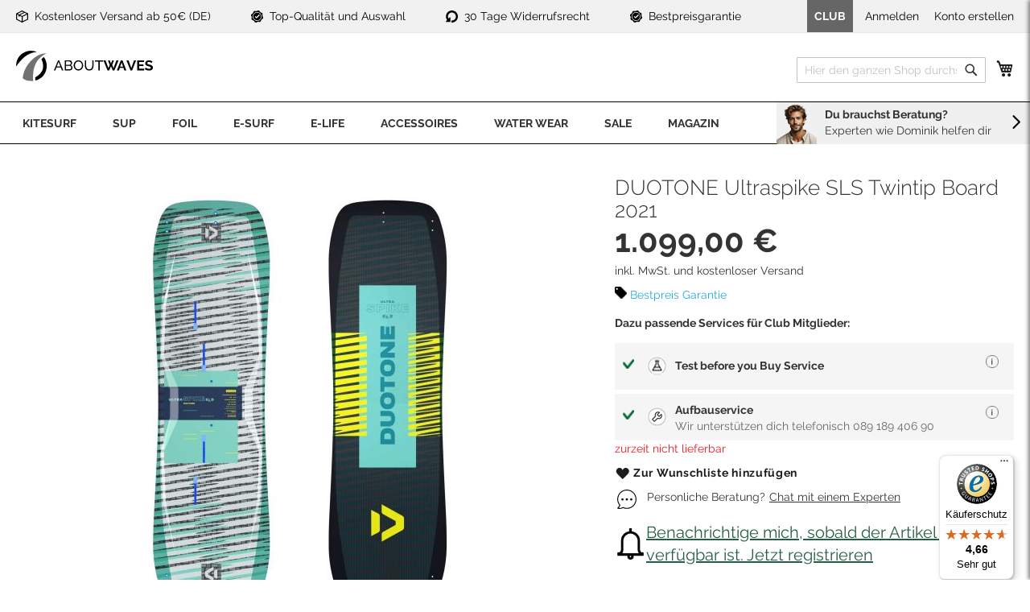

--- FILE ---
content_type: text/html; charset=UTF-8
request_url: https://www.aboutwaves.de/duotone-ultraspike-sls-twintip-board-2021.html
body_size: 31532
content:
<!doctype html>
<html lang="de">
    <head prefix="og: http://ogp.me/ns# fb: http://ogp.me/ns/fb# product: http://ogp.me/ns/product#">
        <script>
    var BASE_URL = 'https\u003A\u002F\u002Fwww.aboutwaves.de\u002F';
    var require = {
        'baseUrl': 'https\u003A\u002F\u002Fwww.aboutwaves.de\u002Fstatic\u002Fversion1760960898\u002Ffrontend\u002FAboutWave\u002FAboutWaves_custom\u002Fde_DE'
    };</script>        <meta charset="utf-8"/>
<meta name="title" content="DUOTONE Ultraspike SLS Twintip Board 2021"/>
<meta name="description" content="Ralf Grösel hat das Konzept für dieses Board letztes Jahr entwickelt und es war ein Riesenhit bei unseren Kunden. Für dieses einzigartige Design wurden alte Vorstellungen komplett verworfen und durch einen radikal anderen Shape ersetzt, der sich als weita"/>
<meta name="robots" content="INDEX,FOLLOW"/>
<meta name="viewport" content="width=device-width, initial-scale=1, maximum-scale=1.0, user-scalable=no"/>
<meta name="format-detection" content="telephone=no"/>
<title>DUOTONE Ultraspike SLS Twintip Board 2021</title>
<link  rel="stylesheet" type="text/css"  media="all" href="https://www.aboutwaves.de/static/version1760960898/_cache/merged/dd6585315d64ff6d90aec1bad17dcddc.min.css" />
<link  rel="stylesheet" type="text/css"  media="screen and (min-width: 768px)" href="https://www.aboutwaves.de/static/version1760960898/_cache/merged/97fbfb401a0eadeaf54265da39a88595.min.css" />
<link  rel="stylesheet" type="text/css"  media="print" href="https://www.aboutwaves.de/static/version1760960898/frontend/AboutWave/AboutWaves_custom/de_DE/css/print.min.css" />
<link  rel="stylesheet" type="text/css"  media="all" href="https://use.fontawesome.com/releases/v6.3.0/css/all.css" />
<script  type="text/javascript"  src="https://www.aboutwaves.de/static/version1760960898/_cache/merged/a3ad0c59f975929d384b8ef86629338e.js"></script>
<script  type="text/javascript"  async="async" defer="defer" src="//js.hs-scripts.com/4186883.js"></script>
<link  rel="canonical" href="https://www.aboutwaves.de/duotone-ultraspike-sls-twintip-board-2021.html" />
<link  rel="icon" type="image/x-icon" href="https://www.aboutwaves.de/media/favicon/stores/1/aboutwaves_favicon_bw.png" />
<link  rel="shortcut icon" type="image/x-icon" href="https://www.aboutwaves.de/media/favicon/stores/1/aboutwaves_favicon_bw.png" />
<!-- Google Tag Manager -->
<script type="text/plain" data-cookieconsent="statistics">(function(w,d,s,l,i){w[l]=w[l]||[];w[l].push({'gtm.start':
new Date().getTime(),event:'gtm.js'});var f=d.getElementsByTagName(s)[0],
j=d.createElement(s),dl=l!='dataLayer'?'&l='+l:'';j.async=true;j.src=
'https://www.googletagmanager.com/gtm.js?id='+i+dl;f.parentNode.insertBefore(j,f);
})(window,document,'script','dataLayer','GTM-PB2J9N5');</script>
<!-- End Google Tag Manager -->

<script src="https://onewheel.aboutwaves.de/js/ispo-live.js"></script><!-- Faqs Schema by Mageplaza Faqs --><script type="application/ld+json">{
    "@context": "https:\/\/schema.org\/",
    "@type": "FAQPage",
    "mainEntity": []
}</script>            <script type="text/x-magento-init">
        {
            "*": {
                "Magento_PageCache/js/form-key-provider": {}
            }
        }
    </script>
            <!-- GOOGLE TAG MANAGER -->
            <script type="text/x-magento-init">
            {
                "*": {
                    "Magento_GoogleTagManager/js/google-tag-manager": {
                        "isCookieRestrictionModeEnabled": 0,
                        "currentWebsite": 1,
                        "cookieName": "user_allowed_save_cookie",
                        "gtmAccountId": "GTM\u002DPB2J9N5",
                        "storeCurrencyCode": "EUR",
                        "ordersData": []                    }
                }
            }
            </script>
            <!-- END GOOGLE TAG MANAGER -->
            <!-- added by Trusted Shops app: Start -->
<script src="https://integrations.etrusted.com/applications/widget.js/v2" async defer></script>
<!-- End -->

<meta property="og:type" content="product" />
<meta property="og:title"
      content="DUOTONE&#x20;Ultraspike&#x20;SLS&#x20;Twintip&#x20;Board&#x20;2021" />
<meta property="og:image"
      content="https://www.aboutwaves.de/media/catalog/product/cache/b707cf246b663d59ebbab978e87695a2/4/4/44210-3432_1.jpg" />
<meta property="og:description"
      content="" />
<meta property="og:url" content="https://www.aboutwaves.de/duotone-ultraspike-sls-twintip-board-2021.html" />
    <meta property="product:price:amount" content="1099"/>
    <meta property="product:price:currency"
      content="EUR"/>
<style type="text/css">
    /** article page css */
    .mpfaqs-list__block__category hr {
        border-top: solid 2px #27ABDF;
        margin: 10px 0 0 0;
    }

    .mpfaqs-list__block__category .header-description.grey-text span {
        padding-right: 15px;
    }

    .mpfaqs-list__block__category a {
        color: inherit !important;
    }

    .mpfaqs-list__block__category a:hover {
        color: #27ABDF !important;
    }

    .view-all-faq a {
        cursor: pointer;
        color: inherit;
    }

    .view-all-faq a:hover {
        color: #27ABDF;
    }

    .mpfaqs-list__block__question .collapsible-header {
        padding: 0;
        background: transparent;
        border: none;
        cursor: pointer;
    }

    .mpfaqs-list__block__question .collapsible-header a:hover {
        color: #27ABDF;
    }

    .mpfaqs-list__block__question .active i {
        color: #27ABDF;
    }

    .mpfaqs-list__block__question .collapsible-body a {
        color: #27ABDF;
    }

    /** helpful css */
    #rating-actions .active {
        background-color: #27ABDF;
        color: white;
    }

    /** search css */
    .mpfaqs-search .card-panel {
        background: #27ABDF;
    }

    /** form css */
    .mpfaqs-form-fieldset input:focus, .valid, .mpfaqs-form-fieldset textarea:focus {
        box-shadow: 0 1px 0 0 #27ABDF !important;
        border-bottom: 1px solid #27ABDF !important;
    }

    .mpfaqs-form-fieldset .active {
        color: #27ABDF !important;
    }

    .mpfaqs-form-fieldset input[type=checkbox]:checked + span::before {
        border-right: 2px solid #27ABDF !important;
        border-bottom: 2px solid #27ABDF !important;
    }

    .mpfaqs-form-fieldset__submit-form {
        background-color: #27ABDF !important;
    }

    #term-popup a {
        background-color: #27ABDF;
    }

    /** product tab css */
    .mpfaqs-tab-list__title hr {
        border-top: solid 2px#27ABDF;
        width: 120px;
        margin: 10px 0 0 0;
    }

    .mpfaqs-tab-list__block__question .collapsible-header {
        padding: 0 !important;
        background: transparent;
        border: none;
        cursor: pointer;
    }

    .mpfaqs-tab-list__block__question .collapsible-header a:hover {
        color: #27ABDF;
    }

    .mpfaqs-tab-list__block__question .active i {
        color: #27ABDF !important;
    }

    #mpfaqs-add-question {
        background-color: #27ABDF;
    }

    .view-tab-all-faq a:hover {
        color: #27ABDF !important;
    }
</style>
    </head>
    <body data-container="body"
          data-mage-init='{"loaderAjax": {}, "loader": { "icon": "https://www.aboutwaves.de/static/version1760960898/frontend/AboutWave/AboutWaves_custom/de_DE/images/loader-2.gif"}}'
        id="html-body" itemtype="http://schema.org/Product" itemscope="itemscope" class="catalog-product-view product-duotone-ultraspike-sls-twintip-board-2021 page-layout-1column">
        <!-- Google Tag Manager (noscript) -->
<noscript><iframe src="https://www.googletagmanager.com/ns.html?id=GTM-PB2J9N5"
                  height="0" width="0" style="display:none;visibility:hidden"></iframe></noscript>
<!-- End Google Tag Manager (noscript) -->
<script type="text/x-magento-init">
    {
        "*": {
            "Magento_PageBuilder/js/widget-initializer": {
                "config": {"[data-content-type=\"slider\"][data-appearance=\"default\"]":{"Magento_PageBuilder\/js\/content-type\/slider\/appearance\/default\/widget":false},"[data-content-type=\"map\"]":{"Magento_PageBuilder\/js\/content-type\/map\/appearance\/default\/widget":false},"[data-content-type=\"row\"]":{"Magento_PageBuilder\/js\/content-type\/row\/appearance\/default\/widget":false},"[data-content-type=\"tabs\"]":{"Magento_PageBuilder\/js\/content-type\/tabs\/appearance\/default\/widget":false},"[data-content-type=\"slide\"]":{"Magento_PageBuilder\/js\/content-type\/slide\/appearance\/default\/widget":{"buttonSelector":".pagebuilder-slide-button","showOverlay":"hover","dataRole":"slide"}},"[data-content-type=\"banner\"]":{"Magento_PageBuilder\/js\/content-type\/banner\/appearance\/default\/widget":{"buttonSelector":".pagebuilder-banner-button","showOverlay":"hover","dataRole":"banner"}},"[data-content-type=\"buttons\"]":{"Magento_PageBuilder\/js\/content-type\/buttons\/appearance\/inline\/widget":false},"[data-content-type=\"products\"][data-appearance=\"carousel\"]":{"Magento_PageBuilder\/js\/content-type\/products\/appearance\/carousel\/widget":false},"[data-content-type=\"text\"]":{"AboutWaves_PageBuilderShowMoreButton\/js\/content-type\/text\/appearance\/default\/widget":false}},
                "breakpoints": {"desktop":{"label":"Desktop","stage":true,"default":true,"class":"desktop-switcher","icon":"Magento_PageBuilder::css\/images\/switcher\/switcher-desktop.svg","conditions":{"min-width":"1024px"},"options":{"products":{"default":{"slidesToShow":"5"}}}},"tablet":{"conditions":{"max-width":"1024px","min-width":"768px"},"options":{"products":{"default":{"slidesToShow":"4"},"continuous":{"slidesToShow":"3"}}}},"mobile":{"label":"Mobile","stage":true,"class":"mobile-switcher","icon":"Magento_PageBuilder::css\/images\/switcher\/switcher-mobile.svg","media":"only screen and (max-width: 768px)","conditions":{"max-width":"768px","min-width":"640px"},"options":{"products":{"default":{"slidesToShow":"3"}}}},"mobile-small":{"conditions":{"max-width":"640px"},"options":{"products":{"default":{"slidesToShow":"2"},"continuous":{"slidesToShow":"1"}}}}}            }
        }
    }
</script>

<div class="cookie-status-message" id="cookie-status">
    The store will not work correctly in the case when cookies are disabled.</div>
<script type="text&#x2F;javascript">document.querySelector("#cookie-status").style.display = "none";</script>
<script type="text/x-magento-init">
    {
        "*": {
            "cookieStatus": {}
        }
    }
</script>

<script type="text/x-magento-init">
    {
        "*": {
            "mage/cookies": {
                "expires": null,
                "path": "\u002F",
                "domain": ".www.aboutwaves.de",
                "secure": true,
                "lifetime": "86400"
            }
        }
    }
</script>
    <noscript>
        <div class="message global noscript">
            <div class="content">
                <p>
                    <strong>JavaScript scheint in Ihrem Browser deaktiviert zu sein.</strong>
                    <span>
                        Um unsere Website in bester Weise zu erfahren, aktivieren Sie Javascript in Ihrem Browser.                    </span>
                </p>
            </div>
        </div>
    </noscript>
<script>    require.config({
        map: {
            '*': {
                wysiwygAdapter: 'mage/adminhtml/wysiwyg/tiny_mce/tinymceAdapter'
            }
        }
    });</script>
<script>
    window.cookiesConfig = window.cookiesConfig || {};
    window.cookiesConfig.secure = true;
</script>    <!-- GOOGLE TAG MANAGER -->
    <noscript>
        <iframe src="https://www.googletagmanager.com/ns.html?id=GTM-PB2J9N5"
                height="0" width="0" style="display:none;visibility:hidden"></iframe>
    </noscript>
    <!-- END GOOGLE TAG MANAGER -->

<script type="text/x-magento-init">
    {
        "*": {
            "Magento_GoogleTagManager/js/google-tag-manager-cart": {
                "blockNames": ["category.products.list","product.info.upsell","catalog.product.related","checkout.cart.crosssell","search_result_list"],
                "cookieAddToCart": "add_to_cart",
                "cookieRemoveFromCart": "remove_from_cart"
            }
        }
    }
</script>
<script>    require.config({
        paths: {
            googleMaps: 'https\u003A\u002F\u002Fmaps.googleapis.com\u002Fmaps\u002Fapi\u002Fjs\u003Fv\u003D3\u0026key\u003D'
        },
        config: {
            'Magento_PageBuilder/js/utils/map': {
                style: '',
            },
            'Magento_PageBuilder/js/content-type/map/preview': {
                apiKey: '',
                apiKeyErrorMessage: 'You\u0020must\u0020provide\u0020a\u0020valid\u0020\u003Ca\u0020href\u003D\u0027https\u003A\u002F\u002Fwww.aboutwaves.de\u002Fadminhtml\u002Fsystem_config\u002Fedit\u002Fsection\u002Fcms\u002F\u0023cms_pagebuilder\u0027\u0020target\u003D\u0027_blank\u0027\u003EGoogle\u0020Maps\u0020API\u0020key\u003C\u002Fa\u003E\u0020to\u0020use\u0020a\u0020map.'
            },
            'Magento_PageBuilder/js/form/element/map': {
                apiKey: '',
                apiKeyErrorMessage: 'You\u0020must\u0020provide\u0020a\u0020valid\u0020\u003Ca\u0020href\u003D\u0027https\u003A\u002F\u002Fwww.aboutwaves.de\u002Fadminhtml\u002Fsystem_config\u002Fedit\u002Fsection\u002Fcms\u002F\u0023cms_pagebuilder\u0027\u0020target\u003D\u0027_blank\u0027\u003EGoogle\u0020Maps\u0020API\u0020key\u003C\u002Fa\u003E\u0020to\u0020use\u0020a\u0020map.'
            },
        }
    });</script><script>
    require.config({
        shim: {
            'Magento_PageBuilder/js/utils/map': {
                deps: ['googleMaps']
            }
        }
    });</script>    <script>
        const crispPluginURL = "https://plugins.crisp.chat/urn:crisp.im:magento:0"

        window.$crisp = [];
        window.CRISP_WEBSITE_ID = "44de0afe-c662-435a-a8e7-917cfaf1f84d";
        (function () {
            d = document;
            s = d.createElement("script");
            s.src = "https://client.crisp.chat/l.js";
            s.async = 1;
            d.getElementsByTagName("head")[0].appendChild(s);
        })();

        window.CRISP_READY_TRIGGER = __handleCrispTriggered;

        function handleMagentoCustomerData(customerData) {
            const _customer = customerData.get("customer")();

            // No customer found, do not continue.
            if (!_customer || Object.keys(_customer).length === 0) {
                return;
            }

            // Set customers full name in Crisp
            $crisp.push(['set', 'user:nickname', _customer.fullname]);

            // Fetch customer data using Magento API
            require(["jquery"], function ($) {
                $.ajax({
                    url: "/rest/V1/customers/me",
                    type: "GET",
                    contentType: "application/json",
                    dataType: "json",
                    success: function (customer) {
                        // Set customer email in Crisp
                        if (customer.email) {
                            $crisp.push(['set', 'user:email', customer.email]);
                        }

                        // Post customer ID to Crisp
                        if (customer.id) {
                            __reportCrispData("customer", {id: parseInt(customer.id)})
                        }
                    },
                    error: function () {
                        // Ignore error
                    }
                });
            });
        }

        function handleMagentoCustomerCart(customerData) {
            const _cartType = "cart";
            const _cart = customerData.get("cart");
            const _cartData = _cart();
            const _currency = "EUR";

            // Post cart immediately to Crisp
            if (_cartData?.items?.length > 0) {
                if (_currency !== null) {
                    _cartData.currency = _currency
                }

                __reportCrispData(_cartType, _cartData);
            }

            // Subscribe to cart changes and post to Crisp
            _cart.subscribe((data) => {
                if (_currency !== null) {
                    data.currency = _currency
                }

                if (data?.items?.length > 0) {
                    __reportCrispData(_cartType, data);
                }
            });
        }

        function __handleCrispTriggered() {
            // Set 'magento' segment on session (only after first message is sent)
            $crisp.push(["on", "message:sent", () => {
              $crisp.push(["set", "session:segments", [["magento"]]]);
              $crisp.push(["off", "message:sent"]);
            }]);

            // Only post data when chat is opened by the user for the first time.
            $crisp.push(["on", "chat:opened", () => {
                // Get and save Crisp session ID
                window.CRISP_SESSION_ID = $crisp.get('session:identifier');
                $crisp.push(["off", "chat:opened"]);

                // Handle magento customer data and cart
                require(["Magento_Customer/js/customer-data"], (customerData) => {
                    handleMagentoCustomerData(customerData);
                    handleMagentoCustomerCart(customerData);
                });
            }])
        }

        function __reportCrispData(type, body) {
            fetch(
                    crispPluginURL +
                    "/visitors/website/" +
                    window.CRISP_WEBSITE_ID +
                    "/session/" +
                    window.CRISP_SESSION_ID +
                    "/" + type,
                {
                    method: "POST",
                    headers: {
                        "Content-Type": "application/json",
                        Accept: "application/json",
                    },
                    body: JSON.stringify(body),
                }
            );
        }
    </script>
<div class="page-wrapper"><header class="page-header"><div class="panel wrapper"><div class="panel header"><a class="action skip contentarea"
   href="#contentarea">
    <span>
        Direkt zum Inhalt    </span>
</a>
<ul class="header links">    <li class="greet welcome" data-bind="scope: 'customer'">
        <!-- ko if: customer().fullname  -->
        <span class="logged-in"
              data-bind="text: new String('Willkommen, %1!').replace('%1', customer().fullname)">
        </span>
        <!-- /ko -->
        <!-- ko ifnot: customer().fullname  -->
        <span class="not-logged-in"
              data-bind="html: ''"></span>
                <!-- /ko -->
    </li>
    <script type="text/x-magento-init">
    {
        "*": {
            "Magento_Ui/js/core/app": {
                "components": {
                    "customer": {
                        "component": "Magento_Customer/js/view/customer"
                    }
                }
            }
        }
    }
    </script>
<li class="link authorization-link" data-label="oder">
    <a href="https://www.aboutwaves.de/customer/account/login/referer/aHR0cHM6Ly93d3cuYWJvdXR3YXZlcy5kZS9kdW90b25lLXVsdHJhc3Bpa2Utc2xzLXR3aW50aXAtYm9hcmQtMjAyMS5odG1s/"        >Anmelden</a>
</li>
    <li>
        <a href="https://www.aboutwaves.de/customer/account/create/" >
            Konto erstellen        </a>
    </li>
</ul><div data-content-type="row" data-appearance="contained" data-element="main"><div data-enable-parallax="0" data-parallax-speed="0.5" data-background-images="{}" data-element="inner" data-pb-style="615EB16300470"><div data-content-type="html" data-appearance="default" data-element="main" data-pb-style="615EB1630047F" data-decoded="true"><div class="header-info">
<span id="info-span" class="info-delivery">Kostenloser Versand ab 50€ (DE)</span>
<span id="info-span" class="info-quality">Top-Qualität und Auswahl</span>
<span id="info-span" class="info-returns">30 Tage Widerrufsrecht</span>
<span class="info-quality">Bestpreisgarantie</span>
</div></div></div></div><style>#html-body [data-pb-style="615EB16300470"]{justify-content: flex-start; display: flex; flex-direction: column; background-position: left top; background-size: cover; background-repeat: no-repeat; background-attachment: scroll; border-style: none; border-width: 1px; border-radius: 0px; margin: 0px 0px 10px; padding: 10px;}#html-body [data-pb-style="615EB1630047F"]{border-style: none; border-width: 1px; border-radius: 0px; margin: 0px; padding: 0px;}</style><div class="club-switcher"
     data-mage-init='{
                "clubWidget": {
                     "url": "#"
                 }
     }'>
<a class="" href="#"

><span class="club-link">CLUB</span></a>
    <div class="club-dropdown-wrapper" style="display: none;">
        <div class="arrow-up"></div>
        <div class="club-dropdown-content">
            <div class="club-title-bold">Exklusive Vorteile</div>
            <div class="club-title">Für Club Mitglieder</div>
            <div class="club-list-advantages">
                <ul>
                    <li><span class="img"></span><span class="content-text">10% Rabatt auf deinen ersten Einkauf</span>
                        <div style="clear: both;"></div>
                    </li>
                    <li><span class="img"></span><span class="content-text">exklusive Angebote und Rabatte auf Premium Produkte</span>
                        <div style="clear: both;"></div>
                    </li>
                    <li><span class="img"></span><span class="content-text">regelmäßig Informationen zu Produktneuheiten, exklusiven Produkten & Trends</span>
                        <div style="clear: both;"></div>
                    </li>
                </ul>
                <div style="clear: both;"></div>
            </div>
            <a href="https://www.aboutwaves.de/customer/account/create/" class="member-link">Jetzt Mitglied Werden</a>
        </div>
    </div>
</div>
</div></div><div class="header content"><span data-action="toggle-nav" class="action nav-toggle"><span>Navigation umschalten</span></span>
<a
    class="logo"
    href="https://www.aboutwaves.de/"
    title="AboutWaves"
    aria-label="store logo">
    <img src="https://www.aboutwaves.de/static/version1760960898/frontend/AboutWave/AboutWaves_custom/de_DE/images/logo.svg"
         title="AboutWaves"
         alt="AboutWaves"
            width="170"                />
</a>

<div data-block="minicart" class="minicart-wrapper">
    <a class="action showcart" href="https://www.aboutwaves.de/checkout/cart/"
       data-bind="scope: 'minicart_content'">
        <span class="text">Mein Warenkorb</span>
        <span class="counter qty empty"
              data-bind="css: { empty: !!getCartParam('summary_count') == false && !isLoading() },
               blockLoader: isLoading">
            <span class="counter-number"><!-- ko text: getCartParam('summary_count') --><!-- /ko --></span>
            <span class="counter-label">
            <!-- ko if: getCartParam('summary_count') -->
                <!-- ko text: getCartParam('summary_count') --><!-- /ko -->
                <!-- ko i18n: 'items' --><!-- /ko -->
            <!-- /ko -->
            </span>
        </span>
    </a>
            <div class="block block-minicart"
             data-role="dropdownDialog"
             data-mage-init='{"dropdownDialog":{
                "appendTo":"[data-block=minicart]",
                "triggerTarget":".showcart",
                "timeout": "2000",
                "closeOnMouseLeave": false,
                "closeOnEscape": true,
                "triggerClass":"active",
                "parentClass":"active",
                "buttons":[]}}'>
            <div id="minicart-content-wrapper" data-bind="scope: 'minicart_content'">
                <!-- ko template: getTemplate() --><!-- /ko -->
            </div>
                    </div>
        <script>window.checkout = {"shoppingCartUrl":"https:\/\/www.aboutwaves.de\/checkout\/cart\/","checkoutUrl":"https:\/\/www.aboutwaves.de\/checkout\/","updateItemQtyUrl":"https:\/\/www.aboutwaves.de\/checkout\/sidebar\/updateItemQty\/","removeItemUrl":"https:\/\/www.aboutwaves.de\/checkout\/sidebar\/removeItem\/","imageTemplate":"Magento_Catalog\/product\/image_with_borders","baseUrl":"https:\/\/www.aboutwaves.de\/","minicartMaxItemsVisible":5,"websiteId":"1","maxItemsToDisplay":10,"storeId":"1","storeGroupId":"1","agreementIds":["1"],"customerLoginUrl":"https:\/\/www.aboutwaves.de\/customer\/account\/login\/referer\/aHR0cHM6Ly93d3cuYWJvdXR3YXZlcy5kZS9kdW90b25lLXVsdHJhc3Bpa2Utc2xzLXR3aW50aXAtYm9hcmQtMjAyMS5odG1s\/","isRedirectRequired":false,"autocomplete":"off","captcha":{"user_login":{"isCaseSensitive":false,"imageHeight":50,"imageSrc":"","refreshUrl":"https:\/\/www.aboutwaves.de\/captcha\/refresh\/","isRequired":false,"timestamp":1769089473}}}</script>    <script type="text/x-magento-init">
    {
        "[data-block='minicart']": {
            "Magento_Ui/js/core/app": {"components":{"minicart_content":{"children":{"subtotal.container":{"children":{"subtotal":{"children":{"subtotal.totals":{"config":{"display_cart_subtotal_incl_tax":1,"display_cart_subtotal_excl_tax":0,"template":"Magento_Tax\/checkout\/minicart\/subtotal\/totals"},"component":"Magento_Tax\/js\/view\/checkout\/minicart\/subtotal\/totals","children":{"subtotal.totals.msrp":{"component":"Magento_Msrp\/js\/view\/checkout\/minicart\/subtotal\/totals","config":{"displayArea":"minicart-subtotal-hidden","template":"Magento_Msrp\/checkout\/minicart\/subtotal\/totals"}}}}},"component":"uiComponent","config":{"template":"Magento_Checkout\/minicart\/subtotal"}}},"component":"uiComponent","config":{"displayArea":"subtotalContainer"}},"item.renderer":{"component":"Magento_Checkout\/js\/view\/cart-item-renderer","config":{"displayArea":"defaultRenderer","template":"Magento_Checkout\/minicart\/item\/default"},"children":{"item.image":{"component":"Magento_Catalog\/js\/view\/image","config":{"template":"Magento_Catalog\/product\/image","displayArea":"itemImage"}},"checkout.cart.item.price.sidebar":{"component":"uiComponent","config":{"template":"Magento_Checkout\/minicart\/item\/price","displayArea":"priceSidebar"}}}},"extra_info":{"component":"uiComponent","config":{"displayArea":"extraInfo"}},"promotion":{"component":"uiComponent","config":{"displayArea":"promotion"}}},"config":{"itemRenderer":{"default":"defaultRenderer","simple":"defaultRenderer","virtual":"defaultRenderer"},"template":"Magento_Checkout\/minicart\/content"},"component":"Magento_Checkout\/js\/view\/minicart"}},"types":[]}        },
        "*": {
            "Magento_Ui/js/block-loader": "https\u003A\u002F\u002Fwww.aboutwaves.de\u002Fstatic\u002Fversion1760960898\u002Ffrontend\u002FAboutWave\u002FAboutWaves_custom\u002Fde_DE\u002Fimages\u002Floader\u002D1.gif"
        }
    }
    </script>
</div>


<div class="block block-search">
    <div class="block block-title">
        <strong>Suche</strong>
    </div>

    <div class="block block-content">
        <form
            id="minisearch-form-top-search"
            class="form minisearch"
            action="https://www.aboutwaves.de/catalogsearch/result/"
            method="get"
        >
            <div class="field search">
                <label class="label" for="minisearch-input-top-search" data-role="minisearch-label">
                    <span>Suche</span>
                </label>

                <div class="control">
                    <input
                        id="minisearch-input-top-search"
                        type="text"
                        name="q"
                        value=""
                        placeholder="Hier den ganzen Shop durchsuchen..."
                        class="input-text"
                        maxlength="128"
                        role="combobox"
                        aria-haspopup="false"
                        aria-autocomplete="both"
                        aria-expanded="false"
                        autocomplete="off"
                        data-block="autocomplete-form"
                        data-mage-init="&#x7B;&quot;quickSearch&quot;&#x3A;&#x7B;&quot;formSelector&quot;&#x3A;&quot;&#x23;minisearch-form-top-search&quot;,&quot;url&quot;&#x3A;&quot;https&#x3A;&#x5C;&#x2F;&#x5C;&#x2F;www.aboutwaves.de&#x5C;&#x2F;search&#x5C;&#x2F;ajax&#x5C;&#x2F;suggest&#x5C;&#x2F;&quot;,&quot;destinationSelector&quot;&#x3A;&quot;&#x23;minisearch-autocomplete-top-search&quot;,&quot;templates&quot;&#x3A;&#x7B;&quot;term&quot;&#x3A;&#x7B;&quot;title&quot;&#x3A;&quot;Suchbegriffe&quot;,&quot;template&quot;&#x3A;&quot;Smile_ElasticsuiteCore&#x5C;&#x2F;autocomplete&#x5C;&#x2F;term&quot;&#x7D;,&quot;product&quot;&#x3A;&#x7B;&quot;title&quot;&#x3A;&quot;Produkte&quot;,&quot;template&quot;&#x3A;&quot;Smile_ElasticsuiteCatalog&#x5C;&#x2F;autocomplete&#x5C;&#x2F;product&quot;&#x7D;,&quot;category&quot;&#x3A;&#x7B;&quot;title&quot;&#x3A;&quot;Kategorien&quot;,&quot;template&quot;&#x3A;&quot;Smile_ElasticsuiteCatalog&#x5C;&#x2F;autocomplete&#x5C;&#x2F;category&quot;&#x7D;,&quot;product_attribute&quot;&#x3A;&#x7B;&quot;title&quot;&#x3A;&quot;Attribute&quot;,&quot;template&quot;&#x3A;&quot;Smile_ElasticsuiteCatalog&#x5C;&#x2F;autocomplete&#x5C;&#x2F;product-attribute&quot;,&quot;titleRenderer&quot;&#x3A;&quot;Smile_ElasticsuiteCatalog&#x5C;&#x2F;js&#x5C;&#x2F;autocomplete&#x5C;&#x2F;product-attribute&quot;&#x7D;&#x7D;,&quot;priceFormat&quot;&#x3A;&#x7B;&quot;pattern&quot;&#x3A;&quot;&#x25;s&#x5C;u00a0&#x5C;u20ac&quot;,&quot;precision&quot;&#x3A;2,&quot;requiredPrecision&quot;&#x3A;2,&quot;decimalSymbol&quot;&#x3A;&quot;,&quot;,&quot;groupSymbol&quot;&#x3A;&quot;.&quot;,&quot;groupLength&quot;&#x3A;3,&quot;integerRequired&quot;&#x3A;false&#x7D;,&quot;minSearchLength&quot;&#x3A;&quot;2&quot;&#x7D;&#x7D;"
                    />

                    <div id="minisearch-autocomplete-top-search" class="search-autocomplete"></div>

                                    </div>
            </div>

            <div class="actions">
                <button
                    type="submit"
                    title="Suche"
                    class="action search"
                >
                    <span>Suche</span>
                </button>
            </div>
        </form>
    </div>
</div>
<ul class="compare wrapper"><li class="item link compare" data-bind="scope: 'compareProducts'" data-role="compare-products-link">
    <a class="action compare no-display" title="Produkte&#x20;vergleichen"
       data-bind="attr: {'href': compareProducts().listUrl}, css: {'no-display': !compareProducts().count}"
    >
        Produkte vergleichen        <span class="counter qty" data-bind="text: compareProducts().countCaption"></span>
    </a>
</li>
<script type="text/x-magento-init">
{"[data-role=compare-products-link]": {"Magento_Ui/js/core/app": {"components":{"compareProducts":{"component":"Magento_Catalog\/js\/view\/compare-products"}}}}}
</script>
</ul></div></header>    <div class="sections nav-sections">
                <div class="section-items nav-sections-items"
             data-mage-init='{"tabs":{"openedState":"active"}}'>
                                            <div class="section-item-title nav-sections-item-title"
                     data-role="collapsible">
                    <a class="nav-sections-item-switch"
                       data-toggle="switch" href="#store.menu">
                        Menü                    </a>
                </div>
                <div class="section-item-content nav-sections-item-content"
                     id="store.menu"
                     data-role="content">
                    <div id="menu-top-1769089473" class="block ves-megamenu top-navigation ves-maccordion ves-dhorizontal ves-megamenu-hover  menu-top">
            <div class="navigation navitaion1769089473697229c169da3">
        <nav class="navigation" data-action="navigation">
            <ul id="nav1769089473697229c169da3" class="nav1769089473697229c169da3"   data-mage-init='{"menu":{"responsive":false, "expanded":false, "position":{"my":"left top","at":"left bottom"}}}' data-toggle-mobile-nav="false">
                <li id="vesitem-6937176904000082897629" class=" nav-item level0 nav-1 submenu-alignleft subhover  dropdown level-top  category-item parent"  ><a href="https://www.aboutwaves.de/kitesurf" title="Kitesurf" target="_self"   class=" nav-anchor"><span>Kitesurf</span><span class="opener"></span></a><div class=" submenu dropdown-menu animated "  style="animation-duration: 0.5s;-webkit-animation-duration: 0.5s;"><div class="submenu-inner before-ves-submenu-inner"><div class="content-wrapper"><div class="item-content" style="width:100%"><div class="level1 nav-dropdown ves-column1 "><div class="item-content1 hidden-xs hidden-sm"><div class="mega-col mega-col-6 mega-col-level-1 col-xs-12"><div id="vesitem-69311769040000383616583" class=" nav-item level1 nav-1-1 submenu-alignleft subhover  dropdown-submenu  category-item"  ><a href="https://www.aboutwaves.de/kitesurf/kite-sets" title="Kite Sets" target="_self"   class=" nav-anchor"><span>Kite Sets</span></a></div><div id="vesitem-69321769040000782932352" class=" nav-item level1 nav-1-2 submenu-alignleft subhover  dropdown-submenu  category-item"  ><a href="https://www.aboutwaves.de/kitesurf/kites" title="Kites" target="_self"   class=" nav-anchor"><span>Kites</span></a></div><div id="vesitem-693317690400001921638584" class=" nav-item level1 nav-1-3 submenu-alignleft subhover  dropdown-submenu  category-item"  ><a href="https://www.aboutwaves.de/kitesurf/kiteboards" title="Kiteboards" target="_self"   class=" nav-anchor"><span>Kiteboards</span></a></div><div id="vesitem-693417690400001711307686" class=" nav-item level1 nav-1-4 submenu-alignleft subhover  dropdown-submenu  category-item"  ><a href="https://www.aboutwaves.de/kitesurf/bars" title="Bars" target="_self"   class=" nav-anchor"><span>Bars</span></a></div><div id="vesitem-693517690400001071699092" class=" nav-item level1 nav-1-5 submenu-alignleft subhover  dropdown-submenu  category-item"  ><a href="https://www.aboutwaves.de/kitesurf/kite-bindungen" title="Bindungen" target="_self"   class=" nav-anchor"><span>Bindungen</span></a></div><div id="vesitem-693617690400001979577831" class=" nav-item level1 nav-1-6 submenu-alignleft subhover  dropdown-submenu  category-item"  ><a href="https://www.aboutwaves.de/kitesurf/kite-trapeze" title="Trapeze" target="_self"   class=" nav-anchor"><span>Trapeze</span></a></div></div></div><div class="item-content2 hidden-lg hidden-md"><div id="vesitem-693117690400003836165832" class=" nav-item level1 submenu-alignleft subhover  dropdown-submenu "  ><a href="https://www.aboutwaves.de/kitesurf/kite-sets" title="Kite Sets" target="_self"   class=" nav-anchor"><span>Kite Sets</span></a></div><div id="vesitem-693217690400007829323522" class=" nav-item level1 submenu-alignleft subhover  dropdown-submenu "  ><a href="https://www.aboutwaves.de/kitesurf/kites" title="Kites" target="_self"   class=" nav-anchor"><span>Kites</span></a></div><div id="vesitem-6933176904000019216385842" class=" nav-item level1 submenu-alignleft subhover  dropdown-submenu "  ><a href="https://www.aboutwaves.de/kitesurf/kiteboards" title="Kiteboards" target="_self"   class=" nav-anchor"><span>Kiteboards</span></a></div><div id="vesitem-6934176904000017113076862" class=" nav-item level1 submenu-alignleft subhover  dropdown-submenu "  ><a href="https://www.aboutwaves.de/kitesurf/bars" title="Bars" target="_self"   class=" nav-anchor"><span>Bars</span></a></div><div id="vesitem-6935176904000010716990922" class=" nav-item level1 submenu-alignleft subhover  dropdown-submenu "  ><a href="https://www.aboutwaves.de/kitesurf/kite-bindungen" title="Bindungen" target="_self"   class=" nav-anchor"><span>Bindungen</span></a></div><div id="vesitem-6936176904000019795778312" class=" nav-item level1 submenu-alignleft subhover  dropdown-submenu "  ><a href="https://www.aboutwaves.de/kitesurf/kite-trapeze" title="Trapeze" target="_self"   class=" nav-anchor"><span>Trapeze</span></a></div></div></div></div></div></div></div></li><li id="vesitem-693817690400002090453759" class=" nav-item level0 nav-2 submenu-alignleft subhover  dropdown level-top  category-item"  ><a href="https://www.aboutwaves.de/sup" title="SUP" target="_self"   class=" nav-anchor"><span>SUP</span><span class="opener"></span></a><div class=" submenu dropdown-menu animated "  style="animation-duration: 0.5s;-webkit-animation-duration: 0.5s;"><div class="submenu-inner before-ves-submenu-inner"><div class="content-wrapper"><div class="item-content" style="width:100%"><div class="level1 nav-dropdown ves-column1 content-type-parentcat"><div class="item-content1 hidden-xs hidden-sm"><div class="mega-col mega-col-6 mega-col-level-1 col-xs-12"><div id="17690400001647595691" class=" nav-item level1 submenu-alignleft subhover  dropdown-submenu "  ><a href="https://www.aboutwaves.de/sup/pakete" title="SUP Sets" target="_self"   class=" nav-anchor"><span>SUP Sets</span></a></div><div id="176904000079757150" class=" nav-item level1 submenu-alignleft subhover  dropdown-submenu "  ><a href="https://www.aboutwaves.de/sup/inflatables" title="Inflatables" target="_self"   class=" nav-anchor"><span>Inflatables</span></a></div><div id="176904000064764780" class=" nav-item level1 submenu-alignleft subhover  dropdown-submenu "  ><a href="https://www.aboutwaves.de/sup/hardboards" title="Hardboards" target="_self"   class=" nav-anchor"><span>Hardboards</span></a></div><div id="17690400001876956435" class=" nav-item level1 submenu-alignleft subhover  dropdown-submenu "  ><a href="https://www.aboutwaves.de/sup/paddel" title="Paddel" target="_self"   class=" nav-anchor"><span>Paddel</span></a></div><div id="17690400001325549928" class=" nav-item level1 submenu-alignleft subhover  dropdown-submenu "  ><a href="https://www.aboutwaves.de/sup/sup-accessoires" title="SUP Accessoires" target="_self"   class=" nav-anchor"><span>SUP Accessoires</span></a></div><div id="17690400002142971486" class=" nav-item level1 submenu-alignleft subhover  dropdown-submenu "  ><a href="https://www.aboutwaves.de/sup/sup-foil" title="SUP Foil" target="_self"   class=" nav-anchor"><span>SUP Foil</span></a></div></div></div><div class="item-content2 hidden-lg hidden-md"><div id="17690400001991114471" class=" nav-item level1 submenu-alignleft subhover  dropdown-submenu "  ><a href="https://www.aboutwaves.de/sup/pakete" title="SUP Sets" target="_self"   class=" nav-anchor"><span>SUP Sets</span></a></div><div id="17690400002071389261" class=" nav-item level1 submenu-alignleft subhover  dropdown-submenu "  ><a href="https://www.aboutwaves.de/sup/inflatables" title="Inflatables" target="_self"   class=" nav-anchor"><span>Inflatables</span></a></div><div id="17690400001521371055" class=" nav-item level1 submenu-alignleft subhover  dropdown-submenu "  ><a href="https://www.aboutwaves.de/sup/hardboards" title="Hardboards" target="_self"   class=" nav-anchor"><span>Hardboards</span></a></div><div id="1769040000308098753" class=" nav-item level1 submenu-alignleft subhover  dropdown-submenu "  ><a href="https://www.aboutwaves.de/sup/paddel" title="Paddel" target="_self"   class=" nav-anchor"><span>Paddel</span></a></div><div id="17690400001185142820" class=" nav-item level1 submenu-alignleft subhover  dropdown-submenu "  ><a href="https://www.aboutwaves.de/sup/sup-accessoires" title="SUP Accessoires" target="_self"   class=" nav-anchor"><span>SUP Accessoires</span></a></div><div id="17690400001507859988" class=" nav-item level1 submenu-alignleft subhover  dropdown-submenu "  ><a href="https://www.aboutwaves.de/sup/sup-foil" title="SUP Foil" target="_self"   class=" nav-anchor"><span>SUP Foil</span></a></div></div></div></div></div></div></div></li><li id="vesitem-694517690400001513113653" class=" nav-item level0 nav-3 submenu-left subhover  dropdown level-top  category-item parent"  ><a href="https://www.aboutwaves.de/foil" title="Foil " target="_self"   class=" nav-anchor"><span>Foil </span><span class="opener"></span></a><div class=" submenu dropdown-menu animated "  style="animation-duration: 0.5s;-webkit-animation-duration: 0.5s;"><div class="submenu-inner before-ves-submenu-inner"><div class="content-wrapper"><div class="item-content" style="width:75%"><div class="level1 nav-dropdown ves-column6 "><div class="item-content1 hidden-xs hidden-sm"><div class="mega-col mega-col-6 mega-col-level-1 col-xs-12"><div id="vesitem-694317690400001741489454" class=" nav-item level1 nav-3-1 submenu-left subgroup  dropdown-submenu  category-item"  ><a href="https://www.aboutwaves.de/foil/wingfoil" title="Wing Foil" target="_self"   class=" nav-anchor subitems-group"><span>Wing Foil</span><span class="opener"></span></a><div class=" submenu dropdown-mega animated "  style="animation-duration: 0.5s;-webkit-animation-duration: 0.5s;"><div class="submenu-inner before-ves-submenu-inner"><div class="content-wrapper"><div class="item-content" style="width:100%"><div class="level2 nav-dropdown ves-column1 content-type-parentcat"><div class="item-content1 hidden-xs hidden-sm"><div class="mega-col mega-col-4 mega-col-level-2 col-xs-12"><div id="1769040000416632053" class=" nav-item level2 submenu-alignleft subhover  dropdown-submenu "  ><a href="https://www.aboutwaves.de/foil/wingfoil/wing-foil-surfer" title="Wing Foil Surfer " target="_self"   class=" nav-anchor"><span>Wing Foil Surfer </span></a></div><div id="176904000022036133" class=" nav-item level2 submenu-alignleft subhover  dropdown-submenu "  ><a href="https://www.aboutwaves.de/foil/wingfoil/wing-foils" title="Wing Foils " target="_self"   class=" nav-anchor"><span>Wing Foils </span></a></div><div id="17690400001612043792" class=" nav-item level2 submenu-alignleft subhover  dropdown-submenu "  ><a href="https://www.aboutwaves.de/foil/wingfoil/wing-foilboards" title="Wing Foil Boards" target="_self"   class=" nav-anchor"><span>Wing Foil Boards</span></a></div><div id="17690400001055560617" class=" nav-item level2 submenu-alignleft subhover  dropdown-submenu "  ><a href="https://www.aboutwaves.de/foil/wingfoil/wing-foil-sets" title="Wing Foil Packages" target="_self"   class=" nav-anchor"><span>Wing Foil Packages</span></a></div></div></div><div class="item-content2 hidden-lg hidden-md"><div id="1769040000274727256" class=" nav-item level2 submenu-alignleft subhover  dropdown-submenu "  ><a href="https://www.aboutwaves.de/foil/wingfoil/wing-foil-surfer" title="Wing Foil Surfer " target="_self"   class=" nav-anchor"><span>Wing Foil Surfer </span></a></div><div id="17690400001787729747" class=" nav-item level2 submenu-alignleft subhover  dropdown-submenu "  ><a href="https://www.aboutwaves.de/foil/wingfoil/wing-foils" title="Wing Foils " target="_self"   class=" nav-anchor"><span>Wing Foils </span></a></div><div id="1769040000898189720" class=" nav-item level2 submenu-alignleft subhover  dropdown-submenu "  ><a href="https://www.aboutwaves.de/foil/wingfoil/wing-foilboards" title="Wing Foil Boards" target="_self"   class=" nav-anchor"><span>Wing Foil Boards</span></a></div><div id="17690400001559403787" class=" nav-item level2 submenu-alignleft subhover  dropdown-submenu "  ><a href="https://www.aboutwaves.de/foil/wingfoil/wing-foil-sets" title="Wing Foil Packages" target="_self"   class=" nav-anchor"><span>Wing Foil Packages</span></a></div></div></div></div></div></div></div></div></div><div class="mega-col mega-col-6 mega-col-level-1 col-xs-12"><div id="vesitem-693917690400001315476393" class=" nav-item level1 nav-3-2 submenu-left subgroup  dropdown-submenu  category-item"  ><a href="https://www.aboutwaves.de/foil/kitesurf" title="Kitesurf Foil" target="_self"   class=" nav-anchor subitems-group"><span>Kitesurf Foil</span><span class="opener"></span></a><div class=" submenu dropdown-mega animated "  style="animation-duration: 0.5s;-webkit-animation-duration: 0.5s;"><div class="submenu-inner before-ves-submenu-inner"><div class="content-wrapper"><div class="item-content" style="width:100%"><div class="level2 nav-dropdown ves-column1 content-type-parentcat"><div class="item-content1 hidden-xs hidden-sm"><div class="mega-col mega-col-3 mega-col-level-2 col-xs-12"><div id="1769040000475686489" class=" nav-item level2 submenu-alignleft subhover  dropdown-submenu "  ><a href="https://www.aboutwaves.de/foil/kitesurf/kite-foils" title="Kite Foils " target="_self"   class=" nav-anchor"><span>Kite Foils </span></a></div><div id="1769040000253890980" class=" nav-item level2 submenu-alignleft subhover  dropdown-submenu "  ><a href="https://www.aboutwaves.de/foil/kitesurf/kite-foilboards" title="Kite Foil Boards" target="_self"   class=" nav-anchor"><span>Kite Foil Boards</span></a></div><div id="17690400001310719509" class=" nav-item level2 submenu-alignleft subhover  dropdown-submenu "  ><a href="https://www.aboutwaves.de/foil/kitesurf/kite-foil-sets" title="Kite Foil Packages" target="_self"   class=" nav-anchor"><span>Kite Foil Packages</span></a></div></div></div><div class="item-content2 hidden-lg hidden-md"><div id="17690400001257633933" class=" nav-item level2 submenu-alignleft subhover  dropdown-submenu "  ><a href="https://www.aboutwaves.de/foil/kitesurf/kite-foils" title="Kite Foils " target="_self"   class=" nav-anchor"><span>Kite Foils </span></a></div><div id="1769040000711290582" class=" nav-item level2 submenu-alignleft subhover  dropdown-submenu "  ><a href="https://www.aboutwaves.de/foil/kitesurf/kite-foilboards" title="Kite Foil Boards" target="_self"   class=" nav-anchor"><span>Kite Foil Boards</span></a></div><div id="1769040000600123021" class=" nav-item level2 submenu-alignleft subhover  dropdown-submenu "  ><a href="https://www.aboutwaves.de/foil/kitesurf/kite-foil-sets" title="Kite Foil Packages" target="_self"   class=" nav-anchor"><span>Kite Foil Packages</span></a></div></div></div></div></div></div></div></div></div><div class="mega-col mega-col-6 mega-col-level-1 col-xs-12"><div id="vesitem-69401769040000681466815" class=" nav-item level1 nav-3-3 submenu-left subgroup  dropdown-submenu  category-item"  ><a href="https://www.aboutwaves.de/foil/sup" title="SUP Foil " target="_self"   class=" nav-anchor subitems-group"><span>SUP Foil </span><span class="opener"></span></a><div class=" submenu dropdown-mega animated "  style="animation-duration: 0.5s;-webkit-animation-duration: 0.5s;"><div class="submenu-inner before-ves-submenu-inner"><div class="content-wrapper"><div class="item-content" style="width:100%"><div class="level2 nav-dropdown ves-column1 content-type-parentcat"><div class="item-content1 hidden-xs hidden-sm"><div class="mega-col mega-col-3 mega-col-level-2 col-xs-12"><div id="1769040000123990617" class=" nav-item level2 submenu-alignleft subhover  dropdown-submenu "  ><a href="https://www.aboutwaves.de/foil/sup/sup-foils" title="SUP Foils" target="_self"   class=" nav-anchor"><span>SUP Foils</span></a></div><div id="17690400001365732755" class=" nav-item level2 submenu-alignleft subhover  dropdown-submenu "  ><a href="https://www.aboutwaves.de/foil/sup/sup-foilboards" title="SUP Foil Boards" target="_self"   class=" nav-anchor"><span>SUP Foil Boards</span></a></div><div id="1769040000404111403" class=" nav-item level2 submenu-alignleft subhover  dropdown-submenu "  ><a href="https://www.aboutwaves.de/foil/sup/sup-foil-sets" title="SUP Foil Sets" target="_self"   class=" nav-anchor"><span>SUP Foil Sets</span></a></div></div></div><div class="item-content2 hidden-lg hidden-md"><div id="1769040000363566581" class=" nav-item level2 submenu-alignleft subhover  dropdown-submenu "  ><a href="https://www.aboutwaves.de/foil/sup/sup-foils" title="SUP Foils" target="_self"   class=" nav-anchor"><span>SUP Foils</span></a></div><div id="1769040000320356101" class=" nav-item level2 submenu-alignleft subhover  dropdown-submenu "  ><a href="https://www.aboutwaves.de/foil/sup/sup-foilboards" title="SUP Foil Boards" target="_self"   class=" nav-anchor"><span>SUP Foil Boards</span></a></div><div id="17690400002111326144" class=" nav-item level2 submenu-alignleft subhover  dropdown-submenu "  ><a href="https://www.aboutwaves.de/foil/sup/sup-foil-sets" title="SUP Foil Sets" target="_self"   class=" nav-anchor"><span>SUP Foil Sets</span></a></div></div></div></div></div></div></div></div></div><div class="mega-col mega-col-6 mega-col-level-1 col-xs-12"><div id="vesitem-694217690400001757785524" class=" nav-item level1 nav-3-4 submenu-left subgroup  dropdown-submenu  category-item"  ><a href="https://www.aboutwaves.de/foil/surf" title="Surf Foil" target="_self"   class=" nav-anchor subitems-group"><span>Surf Foil</span><span class="opener"></span></a><div class=" submenu dropdown-mega animated "  style="animation-duration: 0.5s;-webkit-animation-duration: 0.5s;"><div class="submenu-inner before-ves-submenu-inner"><div class="content-wrapper"><div class="item-content" style="width:100%"><div class="level2 nav-dropdown ves-column1 content-type-parentcat"><div class="item-content1 hidden-xs hidden-sm"><div class="mega-col mega-col-2 mega-col-level-2 col-xs-12"><div id="1769040000663440814" class=" nav-item level2 submenu-alignleft subhover  dropdown-submenu "  ><a href="https://www.aboutwaves.de/foil/surf/surf-foils" title="Surf Foils " target="_self"   class=" nav-anchor"><span>Surf Foils </span></a></div><div id="17690400001805792331" class=" nav-item level2 submenu-alignleft subhover  dropdown-submenu "  ><a href="https://www.aboutwaves.de/foil/surf/surf-foil-boards" title="Surf Foil Boards" target="_self"   class=" nav-anchor"><span>Surf Foil Boards</span></a></div></div></div><div class="item-content2 hidden-lg hidden-md"><div id="1769040000478714031" class=" nav-item level2 submenu-alignleft subhover  dropdown-submenu "  ><a href="https://www.aboutwaves.de/foil/surf/surf-foils" title="Surf Foils " target="_self"   class=" nav-anchor"><span>Surf Foils </span></a></div><div id="1769040000245136910" class=" nav-item level2 submenu-alignleft subhover  dropdown-submenu "  ><a href="https://www.aboutwaves.de/foil/surf/surf-foil-boards" title="Surf Foil Boards" target="_self"   class=" nav-anchor"><span>Surf Foil Boards</span></a></div></div></div></div></div></div></div></div></div><div class="mega-col mega-col-6 mega-col-level-1 col-xs-12"><div id="vesitem-694417690400001230676670" class=" nav-item level1 nav-3-5 submenu-left subgroup  dropdown-submenu "  ><a href="#" title="Sale"    class=" nav-anchor subitems-group"><span>Sale</span></a></div></div><div class="mega-col mega-col-6 mega-col-level-1 col-xs-12"></div></div><div class="item-content2 hidden-lg hidden-md"><div id="vesitem-6943176904000017414894542" class=" nav-item level1 submenu-left subgroup  dropdown-submenu "  ><a href="https://www.aboutwaves.de/foil/wingfoil" title="Wing Foil" target="_self"   class=" nav-anchor subitems-group"><span>Wing Foil</span><span class="opener"></span></a><div class=" submenu dropdown-mega animated "  style="animation-duration: 0.5s;-webkit-animation-duration: 0.5s;"><div class="submenu-inner before-ves-submenu-inner"><div class="content-wrapper"><div class="item-content" style="width:100%"><div class="level2 nav-dropdown ves-column1 content-type-parentcat"><div class="item-content1 hidden-xs hidden-sm"><div class="mega-col mega-col-4 mega-col-level-2 col-xs-12"><div id="17690400002129587658" class=" nav-item level2 submenu-alignleft subhover  dropdown-submenu "  ><a href="https://www.aboutwaves.de/foil/wingfoil/wing-foil-surfer" title="Wing Foil Surfer " target="_self"   class=" nav-anchor"><span>Wing Foil Surfer </span></a></div><div id="17690400002093292071" class=" nav-item level2 submenu-alignleft subhover  dropdown-submenu "  ><a href="https://www.aboutwaves.de/foil/wingfoil/wing-foils" title="Wing Foils " target="_self"   class=" nav-anchor"><span>Wing Foils </span></a></div><div id="1769040000996280067" class=" nav-item level2 submenu-alignleft subhover  dropdown-submenu "  ><a href="https://www.aboutwaves.de/foil/wingfoil/wing-foilboards" title="Wing Foil Boards" target="_self"   class=" nav-anchor"><span>Wing Foil Boards</span></a></div><div id="17690400001071676827" class=" nav-item level2 submenu-alignleft subhover  dropdown-submenu "  ><a href="https://www.aboutwaves.de/foil/wingfoil/wing-foil-sets" title="Wing Foil Packages" target="_self"   class=" nav-anchor"><span>Wing Foil Packages</span></a></div></div></div><div class="item-content2 hidden-lg hidden-md"><div id="17690400001216235060" class=" nav-item level2 submenu-alignleft subhover  dropdown-submenu "  ><a href="https://www.aboutwaves.de/foil/wingfoil/wing-foil-surfer" title="Wing Foil Surfer " target="_self"   class=" nav-anchor"><span>Wing Foil Surfer </span></a></div><div id="1769040000920625918" class=" nav-item level2 submenu-alignleft subhover  dropdown-submenu "  ><a href="https://www.aboutwaves.de/foil/wingfoil/wing-foils" title="Wing Foils " target="_self"   class=" nav-anchor"><span>Wing Foils </span></a></div><div id="1769040000333074124" class=" nav-item level2 submenu-alignleft subhover  dropdown-submenu "  ><a href="https://www.aboutwaves.de/foil/wingfoil/wing-foilboards" title="Wing Foil Boards" target="_self"   class=" nav-anchor"><span>Wing Foil Boards</span></a></div><div id="1769040000818728762" class=" nav-item level2 submenu-alignleft subhover  dropdown-submenu "  ><a href="https://www.aboutwaves.de/foil/wingfoil/wing-foil-sets" title="Wing Foil Packages" target="_self"   class=" nav-anchor"><span>Wing Foil Packages</span></a></div></div></div></div></div></div></div></div><div id="vesitem-6939176904000013154763932" class=" nav-item level1 submenu-left subgroup  dropdown-submenu "  ><a href="https://www.aboutwaves.de/foil/kitesurf" title="Kitesurf Foil" target="_self"   class=" nav-anchor subitems-group"><span>Kitesurf Foil</span><span class="opener"></span></a><div class=" submenu dropdown-mega animated "  style="animation-duration: 0.5s;-webkit-animation-duration: 0.5s;"><div class="submenu-inner before-ves-submenu-inner"><div class="content-wrapper"><div class="item-content" style="width:100%"><div class="level2 nav-dropdown ves-column1 content-type-parentcat"><div class="item-content1 hidden-xs hidden-sm"><div class="mega-col mega-col-3 mega-col-level-2 col-xs-12"><div id="17690400002010174983" class=" nav-item level2 submenu-alignleft subhover  dropdown-submenu "  ><a href="https://www.aboutwaves.de/foil/kitesurf/kite-foils" title="Kite Foils " target="_self"   class=" nav-anchor"><span>Kite Foils </span></a></div><div id="17690400001652701786" class=" nav-item level2 submenu-alignleft subhover  dropdown-submenu "  ><a href="https://www.aboutwaves.de/foil/kitesurf/kite-foilboards" title="Kite Foil Boards" target="_self"   class=" nav-anchor"><span>Kite Foil Boards</span></a></div><div id="1769040000184802710" class=" nav-item level2 submenu-alignleft subhover  dropdown-submenu "  ><a href="https://www.aboutwaves.de/foil/kitesurf/kite-foil-sets" title="Kite Foil Packages" target="_self"   class=" nav-anchor"><span>Kite Foil Packages</span></a></div></div></div><div class="item-content2 hidden-lg hidden-md"><div id="17690400001587921678" class=" nav-item level2 submenu-alignleft subhover  dropdown-submenu "  ><a href="https://www.aboutwaves.de/foil/kitesurf/kite-foils" title="Kite Foils " target="_self"   class=" nav-anchor"><span>Kite Foils </span></a></div><div id="1769040000247701699" class=" nav-item level2 submenu-alignleft subhover  dropdown-submenu "  ><a href="https://www.aboutwaves.de/foil/kitesurf/kite-foilboards" title="Kite Foil Boards" target="_self"   class=" nav-anchor"><span>Kite Foil Boards</span></a></div><div id="17690400001516727800" class=" nav-item level2 submenu-alignleft subhover  dropdown-submenu "  ><a href="https://www.aboutwaves.de/foil/kitesurf/kite-foil-sets" title="Kite Foil Packages" target="_self"   class=" nav-anchor"><span>Kite Foil Packages</span></a></div></div></div></div></div></div></div></div><div id="vesitem-694017690400006814668152" class=" nav-item level1 submenu-left subgroup  dropdown-submenu "  ><a href="https://www.aboutwaves.de/foil/sup" title="SUP Foil " target="_self"   class=" nav-anchor subitems-group"><span>SUP Foil </span><span class="opener"></span></a><div class=" submenu dropdown-mega animated "  style="animation-duration: 0.5s;-webkit-animation-duration: 0.5s;"><div class="submenu-inner before-ves-submenu-inner"><div class="content-wrapper"><div class="item-content" style="width:100%"><div class="level2 nav-dropdown ves-column1 content-type-parentcat"><div class="item-content1 hidden-xs hidden-sm"><div class="mega-col mega-col-3 mega-col-level-2 col-xs-12"><div id="17690400001152789313" class=" nav-item level2 submenu-alignleft subhover  dropdown-submenu "  ><a href="https://www.aboutwaves.de/foil/sup/sup-foils" title="SUP Foils" target="_self"   class=" nav-anchor"><span>SUP Foils</span></a></div><div id="17690400001987629967" class=" nav-item level2 submenu-alignleft subhover  dropdown-submenu "  ><a href="https://www.aboutwaves.de/foil/sup/sup-foilboards" title="SUP Foil Boards" target="_self"   class=" nav-anchor"><span>SUP Foil Boards</span></a></div><div id="1769040000119235110" class=" nav-item level2 submenu-alignleft subhover  dropdown-submenu "  ><a href="https://www.aboutwaves.de/foil/sup/sup-foil-sets" title="SUP Foil Sets" target="_self"   class=" nav-anchor"><span>SUP Foil Sets</span></a></div></div></div><div class="item-content2 hidden-lg hidden-md"><div id="176904000076937509" class=" nav-item level2 submenu-alignleft subhover  dropdown-submenu "  ><a href="https://www.aboutwaves.de/foil/sup/sup-foils" title="SUP Foils" target="_self"   class=" nav-anchor"><span>SUP Foils</span></a></div><div id="17690400001670994358" class=" nav-item level2 submenu-alignleft subhover  dropdown-submenu "  ><a href="https://www.aboutwaves.de/foil/sup/sup-foilboards" title="SUP Foil Boards" target="_self"   class=" nav-anchor"><span>SUP Foil Boards</span></a></div><div id="1769040000590162298" class=" nav-item level2 submenu-alignleft subhover  dropdown-submenu "  ><a href="https://www.aboutwaves.de/foil/sup/sup-foil-sets" title="SUP Foil Sets" target="_self"   class=" nav-anchor"><span>SUP Foil Sets</span></a></div></div></div></div></div></div></div></div><div id="vesitem-6942176904000017577855242" class=" nav-item level1 submenu-left subgroup  dropdown-submenu "  ><a href="https://www.aboutwaves.de/foil/surf" title="Surf Foil" target="_self"   class=" nav-anchor subitems-group"><span>Surf Foil</span><span class="opener"></span></a><div class=" submenu dropdown-mega animated "  style="animation-duration: 0.5s;-webkit-animation-duration: 0.5s;"><div class="submenu-inner before-ves-submenu-inner"><div class="content-wrapper"><div class="item-content" style="width:100%"><div class="level2 nav-dropdown ves-column1 content-type-parentcat"><div class="item-content1 hidden-xs hidden-sm"><div class="mega-col mega-col-2 mega-col-level-2 col-xs-12"><div id="1769040000212160183" class=" nav-item level2 submenu-alignleft subhover  dropdown-submenu "  ><a href="https://www.aboutwaves.de/foil/surf/surf-foils" title="Surf Foils " target="_self"   class=" nav-anchor"><span>Surf Foils </span></a></div><div id="17690400001787129505" class=" nav-item level2 submenu-alignleft subhover  dropdown-submenu "  ><a href="https://www.aboutwaves.de/foil/surf/surf-foil-boards" title="Surf Foil Boards" target="_self"   class=" nav-anchor"><span>Surf Foil Boards</span></a></div></div></div><div class="item-content2 hidden-lg hidden-md"><div id="17690400001981876034" class=" nav-item level2 submenu-alignleft subhover  dropdown-submenu "  ><a href="https://www.aboutwaves.de/foil/surf/surf-foils" title="Surf Foils " target="_self"   class=" nav-anchor"><span>Surf Foils </span></a></div><div id="17690400001652082270" class=" nav-item level2 submenu-alignleft subhover  dropdown-submenu "  ><a href="https://www.aboutwaves.de/foil/surf/surf-foil-boards" title="Surf Foil Boards" target="_self"   class=" nav-anchor"><span>Surf Foil Boards</span></a></div></div></div></div></div></div></div></div><div id="vesitem-6944176904000012306766702" class=" nav-item level1 submenu-left subgroup  dropdown-submenu "  ><a href="#" title="Sale"    class=" nav-anchor subitems-group"><span>Sale</span></a></div></div></div></div></div></div></div></li><li id="vesitem-694617690400002100820920" class=" nav-item level0 nav-4 submenu-alignleft subhover  dropdown level-top  category-item parent"  ><a href="https://www.aboutwaves.de/e-surf" title="E-Surf" target="_self"   class=" nav-anchor"><span>E-Surf</span><span class="opener"></span></a><div class=" submenu dropdown-menu animated "  style="animation-duration: 0.5s;-webkit-animation-duration: 0.5s;"><div class="submenu-inner before-ves-submenu-inner"><div class="content-wrapper"><div class="item-content" style="width:100%"><div class="level1 nav-dropdown ves-column1 content-type-parentcat"><div class="item-content1 hidden-xs hidden-sm"><div class="mega-col mega-col-6 mega-col-level-1 col-xs-12"><div id="17690400001343720383" class=" nav-item level1 submenu-alignleft subhover  dropdown-submenu "  ><a href="https://www.aboutwaves.de/e-surf/electric-surfboards" title="Electric Surfboards" target="_self"   class=" nav-anchor"><span>Electric Surfboards</span></a></div><div id="1769040000524528591" class=" nav-item level1 submenu-alignleft subhover  dropdown-submenu "  ><a href="https://www.aboutwaves.de/e-surf/electric-foil-assistent" title="Electric Foil Assistent" target="_self"   class=" nav-anchor"><span>Electric Foil Assistent</span></a></div><div id="1769040000458718552" class=" nav-item level1 submenu-alignleft subhover  dropdown-submenu "  ><a href="https://www.aboutwaves.de/e-surf/zubehor" title="E-Surf Zubehör" target="_self"   class=" nav-anchor"><span>E-Surf Zubehör</span></a></div><div id="1769040000857291161" class=" nav-item level1 submenu-alignleft subhover  dropdown-submenu "  ><a href="https://www.aboutwaves.de/e-surf/schutzausrustung" title="E-Surf Schutzausrüstung" target="_self"   class=" nav-anchor"><span>E-Surf Schutzausrüstung</span></a></div><div id="1769040000912786869" class=" nav-item level1 submenu-alignleft subhover  dropdown-submenu "  ><a href="https://www.aboutwaves.de/e-surf/waterwear" title="E-Surf Waterwear" target="_self"   class=" nav-anchor"><span>E-Surf Waterwear</span></a></div><div id="1769040000288046315" class=" nav-item level1 submenu-alignleft subhover  dropdown-submenu "  ><a href="https://www.aboutwaves.de/e-surf/e-surf-outlet" title="E-Surf Outlet" target="_self"   class=" nav-anchor"><span>E-Surf Outlet</span></a></div></div></div><div class="item-content2 hidden-lg hidden-md"><div id="1769040000440318045" class=" nav-item level1 submenu-alignleft subhover  dropdown-submenu "  ><a href="https://www.aboutwaves.de/e-surf/electric-surfboards" title="Electric Surfboards" target="_self"   class=" nav-anchor"><span>Electric Surfboards</span></a></div><div id="1769040000494102275" class=" nav-item level1 submenu-alignleft subhover  dropdown-submenu "  ><a href="https://www.aboutwaves.de/e-surf/electric-foil-assistent" title="Electric Foil Assistent" target="_self"   class=" nav-anchor"><span>Electric Foil Assistent</span></a></div><div id="17690400001856887510" class=" nav-item level1 submenu-alignleft subhover  dropdown-submenu "  ><a href="https://www.aboutwaves.de/e-surf/zubehor" title="E-Surf Zubehör" target="_self"   class=" nav-anchor"><span>E-Surf Zubehör</span></a></div><div id="17690400001571260622" class=" nav-item level1 submenu-alignleft subhover  dropdown-submenu "  ><a href="https://www.aboutwaves.de/e-surf/schutzausrustung" title="E-Surf Schutzausrüstung" target="_self"   class=" nav-anchor"><span>E-Surf Schutzausrüstung</span></a></div><div id="1769040000199803097" class=" nav-item level1 submenu-alignleft subhover  dropdown-submenu "  ><a href="https://www.aboutwaves.de/e-surf/waterwear" title="E-Surf Waterwear" target="_self"   class=" nav-anchor"><span>E-Surf Waterwear</span></a></div><div id="17690400001894168479" class=" nav-item level1 submenu-alignleft subhover  dropdown-submenu "  ><a href="https://www.aboutwaves.de/e-surf/e-surf-outlet" title="E-Surf Outlet" target="_self"   class=" nav-anchor"><span>E-Surf Outlet</span></a></div></div></div></div></div></div></div></li><li id="vesitem-695517690400001918341451" class=" nav-item level0 nav-5 submenu-alignleft subhover  dropdown level-top  category-item"  ><a href="https://www.aboutwaves.de/e-life" title="E-Life" target="_self"   class=" nav-anchor"><span>E-Life</span><span class="opener"></span></a><div class=" submenu dropdown-menu animated "  style="animation-duration: 0.5s;-webkit-animation-duration: 0.5s;"><div class="submenu-inner before-ves-submenu-inner"><div class="content-wrapper"><div class="item-content" style="width:100%"><div class="level1 nav-dropdown ves-column1 content-type-parentcat"><div class="item-content1 hidden-xs hidden-sm"><div class="mega-col mega-col-4 mega-col-level-1 col-xs-12"><div id="1769040000194034165" class=" nav-item level1 submenu-alignleft subhover  dropdown-submenu "  ><a href="https://www.aboutwaves.de/e-life/e-scooter-mit-strassenzulassung" title="E-Scooter mit Straßenzulassung" target="_self"   class=" nav-anchor"><span>E-Scooter mit Straßenzulassung</span></a></div><div id="1769040000787585519" class=" nav-item level1 submenu-alignleft subhover  dropdown-submenu "  ><a href="https://www.aboutwaves.de/e-life/e-wheels" title="Onewheel" target="_self"   class=" nav-anchor"><span>Onewheel</span></a></div><div id="17690400001009771747" class=" nav-item level1 submenu-alignleft subhover  dropdown-submenu "  ><a href="https://www.aboutwaves.de/e-life/e-life-zubehor" title="E-Life Zubehör" target="_self"   class=" nav-anchor"><span>E-Life Zubehör</span></a></div><div id="17690400001627749500" class=" nav-item level1 submenu-alignleft subhover  dropdown-submenu "  ><a href="https://www.aboutwaves.de/e-life/e-life-outlet" title="E-Life Outlet" target="_self"   class=" nav-anchor"><span>E-Life Outlet</span></a></div></div></div><div class="item-content2 hidden-lg hidden-md"><div id="17690400001833764664" class=" nav-item level1 submenu-alignleft subhover  dropdown-submenu "  ><a href="https://www.aboutwaves.de/e-life/e-scooter-mit-strassenzulassung" title="E-Scooter mit Straßenzulassung" target="_self"   class=" nav-anchor"><span>E-Scooter mit Straßenzulassung</span></a></div><div id="17690400001191624127" class=" nav-item level1 submenu-alignleft subhover  dropdown-submenu "  ><a href="https://www.aboutwaves.de/e-life/e-wheels" title="Onewheel" target="_self"   class=" nav-anchor"><span>Onewheel</span></a></div><div id="17690400002051692677" class=" nav-item level1 submenu-alignleft subhover  dropdown-submenu "  ><a href="https://www.aboutwaves.de/e-life/e-life-zubehor" title="E-Life Zubehör" target="_self"   class=" nav-anchor"><span>E-Life Zubehör</span></a></div><div id="1769040000116267341" class=" nav-item level1 submenu-alignleft subhover  dropdown-submenu "  ><a href="https://www.aboutwaves.de/e-life/e-life-outlet" title="E-Life Outlet" target="_self"   class=" nav-anchor"><span>E-Life Outlet</span></a></div></div></div></div></div></div></div></li><li id="vesitem-69561769040000320739430" class=" nav-item level0 nav-6 submenu-alignleft subhover  dropdown level-top  category-item parent"  ><a href="https://www.aboutwaves.de/accessoires" title="Accessoires" target="_self"   class=" nav-anchor"><span>Accessoires</span><span class="opener"></span></a><div class=" submenu dropdown-menu animated "  style="animation-duration: 0.5s;-webkit-animation-duration: 0.5s;"><div class="submenu-inner before-ves-submenu-inner"><div class="content-wrapper"><div class="item-content" style="width:75%"><div class="level1 nav-dropdown ves-column1 content-type-parentcat"><div class="item-content1 hidden-xs hidden-sm"><div class="mega-col mega-col-12 mega-col-level-1 col-xs-12"><div id="17690400001656806914" class=" nav-item level1 submenu-alignleft subhover  dropdown-submenu "  ><a href="https://www.aboutwaves.de/accessoires/balanceboards" title="Balanceboards" target="_self"   class=" nav-anchor"><span>Balanceboards</span></a></div><div id="17690400001022630367" class=" nav-item level1 submenu-alignleft subhover  dropdown-submenu "  ><a href="https://www.aboutwaves.de/accessoires/longboards" title="Longboards" target="_self"   class=" nav-anchor"><span>Longboards</span></a></div><div id="17690400001865571219" class=" nav-item level1 submenu-alignleft subhover  dropdown-submenu "  ><a href="https://www.aboutwaves.de/accessoires/skateboards" title="Skateboards" target="_self"   class=" nav-anchor"><span>Skateboards</span></a></div><div id="1769040000143833341" class=" nav-item level1 submenu-alignleft subhover  dropdown-submenu "  ><a href="https://www.aboutwaves.de/accessoires/skimboards" title="Skim Boards" target="_self"   class=" nav-anchor"><span>Skim Boards</span></a></div><div id="17690400001890988869" class=" nav-item level1 submenu-alignleft subhover  dropdown-submenu "  ><a href="https://www.aboutwaves.de/accessoires/skatesurfer" title="Skatesurfer" target="_self"   class=" nav-anchor"><span>Skatesurfer</span></a></div><div id="1769040000793343681" class=" nav-item level1 submenu-alignleft subhover  dropdown-submenu "  ><a href="https://www.aboutwaves.de/accessoires/sicherheit" title="Sicherheit" target="_self"   class=" nav-anchor"><span>Sicherheit</span></a></div><div id="17690400001333380932" class=" nav-item level1 submenu-alignleft subhover  dropdown-submenu "  ><a href="https://www.aboutwaves.de/accessoires/pumpen" title="Pumpen" target="_self"   class=" nav-anchor"><span>Pumpen</span></a></div><div id="1769040000521395717" class=" nav-item level1 submenu-alignleft subhover  dropdown-submenu "  ><a href="https://www.aboutwaves.de/accessoires/laternen" title="Laternen" target="_self"   class=" nav-anchor"><span>Laternen</span></a></div><div id="17690400001813907264" class=" nav-item level1 submenu-alignleft subhover  dropdown-submenu "  ><a href="https://www.aboutwaves.de/accessoires/camping" title="Camping" target="_self"   class=" nav-anchor"><span>Camping</span></a></div><div id="1769040000787814964" class=" nav-item level1 submenu-alignleft subhover  dropdown-submenu "  ><a href="https://www.aboutwaves.de/accessoires/reisetaschen" title="Reisetaschen" target="_self"   class=" nav-anchor"><span>Reisetaschen</span></a></div><div id="1769040000606396455" class=" nav-item level1 submenu-alignleft subhover  dropdown-submenu "  ><a href="https://www.aboutwaves.de/accessoires/board-taschen" title="Boardtaschen" target="_self"   class=" nav-anchor"><span>Boardtaschen</span></a></div><div id="17690400001048888189" class=" nav-item level1 submenu-alignleft subhover  dropdown-submenu "  ><a href="https://www.aboutwaves.de/accessoires/geschenkideen" title="Geschenkideen" target="_self"   class=" nav-anchor"><span>Geschenkideen</span></a></div></div></div><div class="item-content2 hidden-lg hidden-md"><div id="176904000061762794" class=" nav-item level1 submenu-alignleft subhover  dropdown-submenu "  ><a href="https://www.aboutwaves.de/accessoires/balanceboards" title="Balanceboards" target="_self"   class=" nav-anchor"><span>Balanceboards</span></a></div><div id="1769040000917639804" class=" nav-item level1 submenu-alignleft subhover  dropdown-submenu "  ><a href="https://www.aboutwaves.de/accessoires/longboards" title="Longboards" target="_self"   class=" nav-anchor"><span>Longboards</span></a></div><div id="17690400002086706368" class=" nav-item level1 submenu-alignleft subhover  dropdown-submenu "  ><a href="https://www.aboutwaves.de/accessoires/skateboards" title="Skateboards" target="_self"   class=" nav-anchor"><span>Skateboards</span></a></div><div id="1769040000523239501" class=" nav-item level1 submenu-alignleft subhover  dropdown-submenu "  ><a href="https://www.aboutwaves.de/accessoires/skimboards" title="Skim Boards" target="_self"   class=" nav-anchor"><span>Skim Boards</span></a></div><div id="17690400001069782184" class=" nav-item level1 submenu-alignleft subhover  dropdown-submenu "  ><a href="https://www.aboutwaves.de/accessoires/skatesurfer" title="Skatesurfer" target="_self"   class=" nav-anchor"><span>Skatesurfer</span></a></div><div id="1769040000728960746" class=" nav-item level1 submenu-alignleft subhover  dropdown-submenu "  ><a href="https://www.aboutwaves.de/accessoires/sicherheit" title="Sicherheit" target="_self"   class=" nav-anchor"><span>Sicherheit</span></a></div><div id="17690400001038797477" class=" nav-item level1 submenu-alignleft subhover  dropdown-submenu "  ><a href="https://www.aboutwaves.de/accessoires/pumpen" title="Pumpen" target="_self"   class=" nav-anchor"><span>Pumpen</span></a></div><div id="1769040000270580372" class=" nav-item level1 submenu-alignleft subhover  dropdown-submenu "  ><a href="https://www.aboutwaves.de/accessoires/laternen" title="Laternen" target="_self"   class=" nav-anchor"><span>Laternen</span></a></div><div id="17690400001967331015" class=" nav-item level1 submenu-alignleft subhover  dropdown-submenu "  ><a href="https://www.aboutwaves.de/accessoires/camping" title="Camping" target="_self"   class=" nav-anchor"><span>Camping</span></a></div><div id="1769040000159076516" class=" nav-item level1 submenu-alignleft subhover  dropdown-submenu "  ><a href="https://www.aboutwaves.de/accessoires/reisetaschen" title="Reisetaschen" target="_self"   class=" nav-anchor"><span>Reisetaschen</span></a></div><div id="1769040000856604392" class=" nav-item level1 submenu-alignleft subhover  dropdown-submenu "  ><a href="https://www.aboutwaves.de/accessoires/board-taschen" title="Boardtaschen" target="_self"   class=" nav-anchor"><span>Boardtaschen</span></a></div><div id="1769040000569430194" class=" nav-item level1 submenu-alignleft subhover  dropdown-submenu "  ><a href="https://www.aboutwaves.de/accessoires/geschenkideen" title="Geschenkideen" target="_self"   class=" nav-anchor"><span>Geschenkideen</span></a></div></div></div></div></div></div></div></li><li id="vesitem-696417690400001311194967" class=" nav-item level0 nav-7 submenu-left subhover  dropdown level-top  category-item parent"  ><a href="https://www.aboutwaves.de/water-wear" title="Water Wear" target="_self"   class=" nav-anchor"><span>Water Wear</span><span class="opener"></span></a><div class=" submenu dropdown-menu animated "  style="animation-duration: 0.5s;-webkit-animation-duration: 0.5s;"><div class="submenu-inner before-ves-submenu-inner"><div class="content-wrapper"><div class="item-content" style="width:100%"><div class="level1 nav-dropdown ves-column5 "><div class="item-content1 hidden-xs hidden-sm"><div class="mega-col mega-col-7 mega-col-level-1 col-xs-12"><div id="vesitem-6957176904000066771841" class=" nav-item level1 nav-7-1 submenu-left subgroup  dropdown-submenu  category-item"  ><a href="https://www.aboutwaves.de/water-wear/herren" title="Herren" target="_self"   class=" nav-anchor subitems-group"><span>Herren</span><span class="opener"></span></a><div class=" submenu dropdown-mega animated "  style="animation-duration: 0.5s;-webkit-animation-duration: 0.5s;"><div class="submenu-inner before-ves-submenu-inner"><div class="content-wrapper"><div class="item-content" style="width:100%"><div class="level2 nav-dropdown ves-column1 content-type-parentcat"><div class="item-content1 hidden-xs hidden-sm"><div class="mega-col mega-col-7 mega-col-level-2 col-xs-12"><div id="1769040000441239380" class=" nav-item level2 submenu-alignleft subhover  dropdown-submenu "  ><a href="https://www.aboutwaves.de/water-wear/herren/neoprenanzuege-fullsuit" title="Neoprenanzüge Fullsuit" target="_self"   class=" nav-anchor"><span>Neoprenanzüge Fullsuit</span></a></div><div id="1769040000102985378" class=" nav-item level2 submenu-alignleft subhover  dropdown-submenu "  ><a href="https://www.aboutwaves.de/water-wear/herren/neoprenanzuege-steamer" title="Steamer & Shorty" target="_self"   class=" nav-anchor"><span>Steamer & Shorty</span></a></div><div id="17690400002030483678" class=" nav-item level2 submenu-alignleft subhover  dropdown-submenu "  ><a href="https://www.aboutwaves.de/water-wear/herren/neoprenanzuge-shorty" title="Neoprenanzüge Shorty" target="_self"   class=" nav-anchor"><span>Neoprenanzüge Shorty</span></a></div><div id="1769040000206297904" class=" nav-item level2 submenu-alignleft subhover  dropdown-submenu "  ><a href="https://www.aboutwaves.de/water-wear/herren/neopren-hoodies-jacken" title="Neopren Hoodies & Jacken " target="_self"   class=" nav-anchor"><span>Neopren Hoodies & Jacken </span></a></div><div id="1769040000455020218" class=" nav-item level2 submenu-alignleft subhover  dropdown-submenu "  ><a href="https://www.aboutwaves.de/water-wear/herren/neopren-tops-lycras" title="Neopren Tops & Lycras" target="_self"   class=" nav-anchor"><span>Neopren Tops & Lycras</span></a></div><div id="1769040000688886803" class=" nav-item level2 submenu-alignleft subhover  dropdown-submenu "  ><a href="https://www.aboutwaves.de/water-wear/herren/rashguards" title="Rashguards" target="_self"   class=" nav-anchor"><span>Rashguards</span></a></div><div id="1769040000295927339" class=" nav-item level2 submenu-alignleft subhover  dropdown-submenu "  ><a href="https://www.aboutwaves.de/water-wear/herren/thermoshirts-hosen" title="Thermoshirts & Hosen" target="_self"   class=" nav-anchor"><span>Thermoshirts & Hosen</span></a></div></div></div><div class="item-content2 hidden-lg hidden-md"><div id="1769040000972197258" class=" nav-item level2 submenu-alignleft subhover  dropdown-submenu "  ><a href="https://www.aboutwaves.de/water-wear/herren/neoprenanzuege-fullsuit" title="Neoprenanzüge Fullsuit" target="_self"   class=" nav-anchor"><span>Neoprenanzüge Fullsuit</span></a></div><div id="1769040000114699583" class=" nav-item level2 submenu-alignleft subhover  dropdown-submenu "  ><a href="https://www.aboutwaves.de/water-wear/herren/neoprenanzuege-steamer" title="Steamer & Shorty" target="_self"   class=" nav-anchor"><span>Steamer & Shorty</span></a></div><div id="17690400001476439210" class=" nav-item level2 submenu-alignleft subhover  dropdown-submenu "  ><a href="https://www.aboutwaves.de/water-wear/herren/neoprenanzuge-shorty" title="Neoprenanzüge Shorty" target="_self"   class=" nav-anchor"><span>Neoprenanzüge Shorty</span></a></div><div id="17690400001225800651" class=" nav-item level2 submenu-alignleft subhover  dropdown-submenu "  ><a href="https://www.aboutwaves.de/water-wear/herren/neopren-hoodies-jacken" title="Neopren Hoodies & Jacken " target="_self"   class=" nav-anchor"><span>Neopren Hoodies & Jacken </span></a></div><div id="17690400001689074860" class=" nav-item level2 submenu-alignleft subhover  dropdown-submenu "  ><a href="https://www.aboutwaves.de/water-wear/herren/neopren-tops-lycras" title="Neopren Tops & Lycras" target="_self"   class=" nav-anchor"><span>Neopren Tops & Lycras</span></a></div><div id="1769040000852108791" class=" nav-item level2 submenu-alignleft subhover  dropdown-submenu "  ><a href="https://www.aboutwaves.de/water-wear/herren/rashguards" title="Rashguards" target="_self"   class=" nav-anchor"><span>Rashguards</span></a></div><div id="17690400001884953140" class=" nav-item level2 submenu-alignleft subhover  dropdown-submenu "  ><a href="https://www.aboutwaves.de/water-wear/herren/thermoshirts-hosen" title="Thermoshirts & Hosen" target="_self"   class=" nav-anchor"><span>Thermoshirts & Hosen</span></a></div></div></div></div></div></div></div></div><div id="vesitem-695817690400001860323852" class=" nav-item level1 nav-7-2 submenu-left subgroup  dropdown-submenu  category-item"  ><a href="https://www.aboutwaves.de/water-wear/damen" title="Damen" target="_self"   class=" nav-anchor subitems-group"><span>Damen</span><span class="opener"></span></a><div class=" submenu dropdown-mega animated "  style="animation-duration: 0.5s;-webkit-animation-duration: 0.5s;"><div class="submenu-inner before-ves-submenu-inner"><div class="content-wrapper"><div class="item-content" style="width:100%"><div class="level2 nav-dropdown ves-column1 content-type-parentcat"><div class="item-content1 hidden-xs hidden-sm"><div class="mega-col mega-col-7 mega-col-level-2 col-xs-12"><div id="17690400001983160409" class=" nav-item level2 submenu-alignleft subhover  dropdown-submenu "  ><a href="https://www.aboutwaves.de/water-wear/damen/neoprenanzuege-fullsuit" title="Neoprenanzüge Fullsuit" target="_self"   class=" nav-anchor"><span>Neoprenanzüge Fullsuit</span></a></div><div id="17690400002022251840" class=" nav-item level2 submenu-alignleft subhover  dropdown-submenu "  ><a href="https://www.aboutwaves.de/water-wear/damen/neoprenanzuege-steamer" title="Neoprenanzüge Steamer" target="_self"   class=" nav-anchor"><span>Neoprenanzüge Steamer</span></a></div><div id="17690400002122651958" class=" nav-item level2 submenu-alignleft subhover  dropdown-submenu "  ><a href="https://www.aboutwaves.de/water-wear/damen/neoprenanzuge-shorty" title="Neoprenanzüge Shorty" target="_self"   class=" nav-anchor"><span>Neoprenanzüge Shorty</span></a></div><div id="17690400001541356160" class=" nav-item level2 submenu-alignleft subhover  dropdown-submenu "  ><a href="https://www.aboutwaves.de/water-wear/damen/neopren-hoodies-jacken" title="Neopren Hoodies & Jacken" target="_self"   class=" nav-anchor"><span>Neopren Hoodies & Jacken</span></a></div><div id="17690400001821336595" class=" nav-item level2 submenu-alignleft subhover  dropdown-submenu "  ><a href="https://www.aboutwaves.de/water-wear/damen/neopren-tops-lycras" title="Neopren Tops & Lycras" target="_self"   class=" nav-anchor"><span>Neopren Tops & Lycras</span></a></div><div id="1769040000352302119" class=" nav-item level2 submenu-alignleft subhover  dropdown-submenu "  ><a href="https://www.aboutwaves.de/water-wear/damen/rashguards" title="Rashguards" target="_self"   class=" nav-anchor"><span>Rashguards</span></a></div><div id="17690400001298728413" class=" nav-item level2 submenu-alignleft subhover  dropdown-submenu "  ><a href="https://www.aboutwaves.de/water-wear/damen/theromshirts-hosen" title="Thermoshirts & Hosen" target="_self"   class=" nav-anchor"><span>Thermoshirts & Hosen</span></a></div></div></div><div class="item-content2 hidden-lg hidden-md"><div id="1769040000403501616" class=" nav-item level2 submenu-alignleft subhover  dropdown-submenu "  ><a href="https://www.aboutwaves.de/water-wear/damen/neoprenanzuege-fullsuit" title="Neoprenanzüge Fullsuit" target="_self"   class=" nav-anchor"><span>Neoprenanzüge Fullsuit</span></a></div><div id="17690400001530399044" class=" nav-item level2 submenu-alignleft subhover  dropdown-submenu "  ><a href="https://www.aboutwaves.de/water-wear/damen/neoprenanzuege-steamer" title="Neoprenanzüge Steamer" target="_self"   class=" nav-anchor"><span>Neoprenanzüge Steamer</span></a></div><div id="1769040000891536906" class=" nav-item level2 submenu-alignleft subhover  dropdown-submenu "  ><a href="https://www.aboutwaves.de/water-wear/damen/neoprenanzuge-shorty" title="Neoprenanzüge Shorty" target="_self"   class=" nav-anchor"><span>Neoprenanzüge Shorty</span></a></div><div id="1769040000536238072" class=" nav-item level2 submenu-alignleft subhover  dropdown-submenu "  ><a href="https://www.aboutwaves.de/water-wear/damen/neopren-hoodies-jacken" title="Neopren Hoodies & Jacken" target="_self"   class=" nav-anchor"><span>Neopren Hoodies & Jacken</span></a></div><div id="17690400001155369326" class=" nav-item level2 submenu-alignleft subhover  dropdown-submenu "  ><a href="https://www.aboutwaves.de/water-wear/damen/neopren-tops-lycras" title="Neopren Tops & Lycras" target="_self"   class=" nav-anchor"><span>Neopren Tops & Lycras</span></a></div><div id="17690400001567099986" class=" nav-item level2 submenu-alignleft subhover  dropdown-submenu "  ><a href="https://www.aboutwaves.de/water-wear/damen/rashguards" title="Rashguards" target="_self"   class=" nav-anchor"><span>Rashguards</span></a></div><div id="1769040000660137622" class=" nav-item level2 submenu-alignleft subhover  dropdown-submenu "  ><a href="https://www.aboutwaves.de/water-wear/damen/theromshirts-hosen" title="Thermoshirts & Hosen" target="_self"   class=" nav-anchor"><span>Thermoshirts & Hosen</span></a></div></div></div></div></div></div></div></div></div><div class="mega-col mega-col-7 mega-col-level-1 col-xs-12"><div id="vesitem-695917690400001039430373" class=" nav-item level1 nav-7-3 submenu-left subgroup  dropdown-submenu  category-item"  ><a href="https://www.aboutwaves.de/water-wear/kinder" title="Kinder" target="_self"   class=" nav-anchor subitems-group"><span>Kinder</span><span class="opener"></span></a><div class=" submenu dropdown-mega animated "  style="animation-duration: 0.5s;-webkit-animation-duration: 0.5s;"><div class="submenu-inner before-ves-submenu-inner"><div class="content-wrapper"><div class="item-content" style="width:100%"><div class="level2 nav-dropdown ves-column1 content-type-parentcat"><div class="item-content1 hidden-xs hidden-sm"><div class="mega-col mega-col-3 mega-col-level-2 col-xs-12"><div id="17690400002141894743" class=" nav-item level2 submenu-alignleft subhover  dropdown-submenu "  ><a href="https://www.aboutwaves.de/water-wear/kinder/neoprenanzuege-fullsuit" title="Neoprenanzüge Fullsuit" target="_self"   class=" nav-anchor"><span>Neoprenanzüge Fullsuit</span></a></div><div id="17690400001635974731" class=" nav-item level2 submenu-alignleft subhover  dropdown-submenu "  ><a href="https://www.aboutwaves.de/water-wear/kinder/neoprenanzuege-shorty" title="Neoprenanzüge Shorty" target="_self"   class=" nav-anchor"><span>Neoprenanzüge Shorty</span></a></div><div id="17690400001457830000" class=" nav-item level2 submenu-alignleft subhover  dropdown-submenu "  ><a href="https://www.aboutwaves.de/water-wear/kinder/neoprenanzuege-steamer" title="Neoprenanzüge Steamer" target="_self"   class=" nav-anchor"><span>Neoprenanzüge Steamer</span></a></div></div></div><div class="item-content2 hidden-lg hidden-md"><div id="1769040000415802833" class=" nav-item level2 submenu-alignleft subhover  dropdown-submenu "  ><a href="https://www.aboutwaves.de/water-wear/kinder/neoprenanzuege-fullsuit" title="Neoprenanzüge Fullsuit" target="_self"   class=" nav-anchor"><span>Neoprenanzüge Fullsuit</span></a></div><div id="17690400001306150256" class=" nav-item level2 submenu-alignleft subhover  dropdown-submenu "  ><a href="https://www.aboutwaves.de/water-wear/kinder/neoprenanzuege-shorty" title="Neoprenanzüge Shorty" target="_self"   class=" nav-anchor"><span>Neoprenanzüge Shorty</span></a></div><div id="17690400001361098630" class=" nav-item level2 submenu-alignleft subhover  dropdown-submenu "  ><a href="https://www.aboutwaves.de/water-wear/kinder/neoprenanzuege-steamer" title="Neoprenanzüge Steamer" target="_self"   class=" nav-anchor"><span>Neoprenanzüge Steamer</span></a></div></div></div></div></div></div></div></div><div id="vesitem-696017690400001729580045" class=" nav-item level1 nav-7-4 submenu-left subgroup  dropdown-submenu  category-item"  ><a href="https://www.aboutwaves.de/water-wear/beachwear" title="Beachwear" target="_self"   class=" nav-anchor subitems-group"><span>Beachwear</span><span class="opener"></span></a><div class=" submenu dropdown-mega animated "  style="animation-duration: 0.5s;-webkit-animation-duration: 0.5s;"><div class="submenu-inner before-ves-submenu-inner"><div class="content-wrapper"><div class="item-content" style="width:100%"><div class="level2 nav-dropdown ves-column1 content-type-parentcat"><div class="item-content1 hidden-xs hidden-sm"><div class="mega-col mega-col-7 mega-col-level-2 col-xs-12"><div id="17690400002102796579" class=" nav-item level2 submenu-alignleft subhover  dropdown-submenu "  ><a href="https://www.aboutwaves.de/water-wear/beachwear/shirts" title="Shirts" target="_self"   class=" nav-anchor"><span>Shirts</span></a></div><div id="1769040000316834242" class=" nav-item level2 submenu-alignleft subhover  dropdown-submenu "  ><a href="https://www.aboutwaves.de/water-wear/beachwear/boardshorts" title="Boardshorts" target="_self"   class=" nav-anchor"><span>Boardshorts</span></a></div><div id="1769040000602281832" class=" nav-item level2 submenu-alignleft subhover  dropdown-submenu "  ><a href="https://www.aboutwaves.de/water-wear/beachwear/hoodies" title="Hoodies" target="_self"   class=" nav-anchor"><span>Hoodies</span></a></div><div id="1769040000252333962" class=" nav-item level2 submenu-alignleft subhover  dropdown-submenu "  ><a href="https://www.aboutwaves.de/water-wear/beachwear/jacken" title="Jacken" target="_self"   class=" nav-anchor"><span>Jacken</span></a></div><div id="17690400001202501039" class=" nav-item level2 submenu-alignleft subhover  dropdown-submenu "  ><a href="https://www.aboutwaves.de/water-wear/beachwear/caps" title="Caps" target="_self"   class=" nav-anchor"><span>Caps</span></a></div><div id="17690400001629759347" class=" nav-item level2 submenu-alignleft subhover  dropdown-submenu "  ><a href="https://www.aboutwaves.de/water-wear/beachwear/bikinis" title="Bikinis" target="_self"   class=" nav-anchor"><span>Bikinis</span></a></div><div id="17690400001971665841" class=" nav-item level2 submenu-alignleft subhover  dropdown-submenu "  ><a href="https://www.aboutwaves.de/water-wear/beachwear/ponchos" title="Ponchos" target="_self"   class=" nav-anchor"><span>Ponchos</span></a></div></div></div><div class="item-content2 hidden-lg hidden-md"><div id="17690400001083605934" class=" nav-item level2 submenu-alignleft subhover  dropdown-submenu "  ><a href="https://www.aboutwaves.de/water-wear/beachwear/shirts" title="Shirts" target="_self"   class=" nav-anchor"><span>Shirts</span></a></div><div id="17690400001858126365" class=" nav-item level2 submenu-alignleft subhover  dropdown-submenu "  ><a href="https://www.aboutwaves.de/water-wear/beachwear/boardshorts" title="Boardshorts" target="_self"   class=" nav-anchor"><span>Boardshorts</span></a></div><div id="17690400001177718692" class=" nav-item level2 submenu-alignleft subhover  dropdown-submenu "  ><a href="https://www.aboutwaves.de/water-wear/beachwear/hoodies" title="Hoodies" target="_self"   class=" nav-anchor"><span>Hoodies</span></a></div><div id="17690400001195237171" class=" nav-item level2 submenu-alignleft subhover  dropdown-submenu "  ><a href="https://www.aboutwaves.de/water-wear/beachwear/jacken" title="Jacken" target="_self"   class=" nav-anchor"><span>Jacken</span></a></div><div id="17690400002086998641" class=" nav-item level2 submenu-alignleft subhover  dropdown-submenu "  ><a href="https://www.aboutwaves.de/water-wear/beachwear/caps" title="Caps" target="_self"   class=" nav-anchor"><span>Caps</span></a></div><div id="1769040000396205254" class=" nav-item level2 submenu-alignleft subhover  dropdown-submenu "  ><a href="https://www.aboutwaves.de/water-wear/beachwear/bikinis" title="Bikinis" target="_self"   class=" nav-anchor"><span>Bikinis</span></a></div><div id="1769040000685443417" class=" nav-item level2 submenu-alignleft subhover  dropdown-submenu "  ><a href="https://www.aboutwaves.de/water-wear/beachwear/ponchos" title="Ponchos" target="_self"   class=" nav-anchor"><span>Ponchos</span></a></div></div></div></div></div></div></div></div></div><div class="mega-col mega-col-7 mega-col-level-1 col-xs-12"><div id="vesitem-69611769040000403401557" class=" nav-item level1 nav-7-5 submenu-left subgroup  dropdown-submenu  category-item"  ><a href="https://www.aboutwaves.de/water-wear/waterwear-accessoires" title="Accessoires" target="_self"   class=" nav-anchor subitems-group"><span>Accessoires</span><span class="opener"></span></a><div class=" submenu dropdown-mega animated "  style="animation-duration: 0.5s;-webkit-animation-duration: 0.5s;"><div class="submenu-inner before-ves-submenu-inner"><div class="content-wrapper"><div class="item-content" style="width:100%"><div class="level2 nav-dropdown ves-column1 content-type-parentcat"><div class="item-content1 hidden-xs hidden-sm"><div class="mega-col mega-col-6 mega-col-level-2 col-xs-12"><div id="17690400002089540231" class=" nav-item level2 submenu-alignleft subhover  dropdown-submenu "  ><a href="https://www.aboutwaves.de/water-wear/waterwear-accessoires/neopren-schuhe" title="Neopren Schuhe" target="_self"   class=" nav-anchor"><span>Neopren Schuhe</span></a></div><div id="17690400001680961660" class=" nav-item level2 submenu-alignleft subhover  dropdown-submenu "  ><a href="https://www.aboutwaves.de/water-wear/waterwear-accessoires/neopren-handschuhe" title="Neopren Handschuhe" target="_self"   class=" nav-anchor"><span>Neopren Handschuhe</span></a></div><div id="1769040000563796688" class=" nav-item level2 submenu-alignleft subhover  dropdown-submenu "  ><a href="https://www.aboutwaves.de/water-wear/waterwear-accessoires/helme" title="Helme" target="_self"   class=" nav-anchor"><span>Helme</span></a></div><div id="1769040000860627756" class=" nav-item level2 submenu-alignleft subhover  dropdown-submenu "  ><a href="https://www.aboutwaves.de/water-wear/waterwear-accessoires/beanies" title="Beanies" target="_self"   class=" nav-anchor"><span>Beanies</span></a></div><div id="17690400002042152497" class=" nav-item level2 submenu-alignleft subhover  dropdown-submenu "  ><a href="https://www.aboutwaves.de/water-wear/waterwear-accessoires/hoods" title="Hoods" target="_self"   class=" nav-anchor"><span>Hoods</span></a></div><div id="1769040000503574227" class=" nav-item level2 submenu-alignleft subhover  dropdown-submenu "  ><a href="https://www.aboutwaves.de/water-wear/waterwear-accessoires/prallschutzwesten" title="Prallschutzwesten" target="_self"   class=" nav-anchor"><span>Prallschutzwesten</span></a></div></div></div><div class="item-content2 hidden-lg hidden-md"><div id="17690400001421700926" class=" nav-item level2 submenu-alignleft subhover  dropdown-submenu "  ><a href="https://www.aboutwaves.de/water-wear/waterwear-accessoires/neopren-schuhe" title="Neopren Schuhe" target="_self"   class=" nav-anchor"><span>Neopren Schuhe</span></a></div><div id="1769040000104128170" class=" nav-item level2 submenu-alignleft subhover  dropdown-submenu "  ><a href="https://www.aboutwaves.de/water-wear/waterwear-accessoires/neopren-handschuhe" title="Neopren Handschuhe" target="_self"   class=" nav-anchor"><span>Neopren Handschuhe</span></a></div><div id="17690400001326053149" class=" nav-item level2 submenu-alignleft subhover  dropdown-submenu "  ><a href="https://www.aboutwaves.de/water-wear/waterwear-accessoires/helme" title="Helme" target="_self"   class=" nav-anchor"><span>Helme</span></a></div><div id="17690400001576586952" class=" nav-item level2 submenu-alignleft subhover  dropdown-submenu "  ><a href="https://www.aboutwaves.de/water-wear/waterwear-accessoires/beanies" title="Beanies" target="_self"   class=" nav-anchor"><span>Beanies</span></a></div><div id="17690400002048747175" class=" nav-item level2 submenu-alignleft subhover  dropdown-submenu "  ><a href="https://www.aboutwaves.de/water-wear/waterwear-accessoires/hoods" title="Hoods" target="_self"   class=" nav-anchor"><span>Hoods</span></a></div><div id="1769040000375948603" class=" nav-item level2 submenu-alignleft subhover  dropdown-submenu "  ><a href="https://www.aboutwaves.de/water-wear/waterwear-accessoires/prallschutzwesten" title="Prallschutzwesten" target="_self"   class=" nav-anchor"><span>Prallschutzwesten</span></a></div></div></div></div></div></div></div></div></div><div class="mega-col mega-col-7 mega-col-level-1 col-xs-12"><div id="vesitem-696217690400001159892450" class=" nav-item level1 nav-7-6 submenu-left subgroup  dropdown-submenu  category-item"  ><a href="https://www.aboutwaves.de/water-wear/specials" title="Specials" target="_self"   class=" nav-anchor subitems-group"><span>Specials</span><span class="opener"></span></a><div class=" submenu dropdown-mega animated "  style="animation-duration: 0.5s;-webkit-animation-duration: 0.5s;"><div class="submenu-inner before-ves-submenu-inner"><div class="content-wrapper"><div class="item-content" style="width:100%"><div class="level2 nav-dropdown ves-column1 content-type-parentcat"><div class="item-content1 hidden-xs hidden-sm"><div class="mega-col mega-col-3 mega-col-level-2 col-xs-12"><div id="17690400001805136523" class=" nav-item level2 submenu-alignleft subhover  dropdown-submenu "  ><a href="https://www.aboutwaves.de/catalog/category/view/s/sales-waterwear/id/335" title="Waterwear Sales" target="_self"   class=" nav-anchor"><span>Waterwear Sales</span></a></div><div id="1769040000165604991" class=" nav-item level2 submenu-alignleft subhover  dropdown-submenu "  ><a href="https://www.aboutwaves.de/water-wear/specials/neu" title="Waterwear Neu" target="_self"   class=" nav-anchor"><span>Waterwear Neu</span></a></div><div id="176904000064219135" class=" nav-item level2 submenu-alignleft subhover  dropdown-submenu "  ><a href="https://www.aboutwaves.de/water-wear/specials/neopren-fur-kalte-tage" title="Neopren für kalte Tage" target="_self"   class=" nav-anchor"><span>Neopren für kalte Tage</span></a></div></div></div><div class="item-content2 hidden-lg hidden-md"><div id="17690400001776007959" class=" nav-item level2 submenu-alignleft subhover  dropdown-submenu "  ><a href="https://www.aboutwaves.de/catalog/category/view/s/sales-waterwear/id/335" title="Waterwear Sales" target="_self"   class=" nav-anchor"><span>Waterwear Sales</span></a></div><div id="1769040000334024752" class=" nav-item level2 submenu-alignleft subhover  dropdown-submenu "  ><a href="https://www.aboutwaves.de/water-wear/specials/neu" title="Waterwear Neu" target="_self"   class=" nav-anchor"><span>Waterwear Neu</span></a></div><div id="1769040000303416934" class=" nav-item level2 submenu-alignleft subhover  dropdown-submenu "  ><a href="https://www.aboutwaves.de/water-wear/specials/neopren-fur-kalte-tage" title="Neopren für kalte Tage" target="_self"   class=" nav-anchor"><span>Neopren für kalte Tage</span></a></div></div></div></div></div></div></div></div></div><div class="mega-col mega-col-7 mega-col-level-1 col-xs-12"><div id="vesitem-696317690400001808152346" class=" nav-item level1 nav-7-7 submenu-left subgroup  dropdown-submenu  category-item"  ><a href="https://www.aboutwaves.de/water-wear/beratung" title="Beratung" target="_self"   class=" nav-anchor subitems-group"><span>Beratung</span><span class="opener"></span></a><div class=" submenu dropdown-mega animated "  style="animation-duration: 0.5s;-webkit-animation-duration: 0.5s;"><div class="submenu-inner before-ves-submenu-inner"><div class="content-wrapper"><div class="item-content" style="width:100%"><div class="level2 nav-dropdown ves-column1 content-type-parentcat"><div class="item-content1 hidden-xs hidden-sm"><div class="mega-col mega-col-1 mega-col-level-2 col-xs-12"><div id="17690400001271855286" class=" nav-item level2 submenu-alignleft subhover  dropdown-submenu "  ><a href="https://www.aboutwaves.de/catalog/category/view/s/neopren-kaufberater/id/338" title="Neopren Kaufberater" target="_self"   class=" nav-anchor"><span>Neopren Kaufberater</span></a></div></div></div><div class="item-content2 hidden-lg hidden-md"><div id="17690400001677648907" class=" nav-item level2 submenu-alignleft subhover  dropdown-submenu "  ><a href="https://www.aboutwaves.de/catalog/category/view/s/neopren-kaufberater/id/338" title="Neopren Kaufberater" target="_self"   class=" nav-anchor"><span>Neopren Kaufberater</span></a></div></div></div></div></div></div></div></div></div></div><div class="item-content2 hidden-lg hidden-md"><div id="vesitem-69571769040000667718412" class=" nav-item level1 submenu-left subgroup  dropdown-submenu "  ><a href="https://www.aboutwaves.de/water-wear/herren" title="Herren" target="_self"   class=" nav-anchor subitems-group"><span>Herren</span><span class="opener"></span></a><div class=" submenu dropdown-mega animated "  style="animation-duration: 0.5s;-webkit-animation-duration: 0.5s;"><div class="submenu-inner before-ves-submenu-inner"><div class="content-wrapper"><div class="item-content" style="width:100%"><div class="level2 nav-dropdown ves-column1 content-type-parentcat"><div class="item-content1 hidden-xs hidden-sm"><div class="mega-col mega-col-7 mega-col-level-2 col-xs-12"><div id="17690400001552870440" class=" nav-item level2 submenu-alignleft subhover  dropdown-submenu "  ><a href="https://www.aboutwaves.de/water-wear/herren/neoprenanzuege-fullsuit" title="Neoprenanzüge Fullsuit" target="_self"   class=" nav-anchor"><span>Neoprenanzüge Fullsuit</span></a></div><div id="1769040000799963518" class=" nav-item level2 submenu-alignleft subhover  dropdown-submenu "  ><a href="https://www.aboutwaves.de/water-wear/herren/neoprenanzuege-steamer" title="Steamer & Shorty" target="_self"   class=" nav-anchor"><span>Steamer & Shorty</span></a></div><div id="17690400001452002788" class=" nav-item level2 submenu-alignleft subhover  dropdown-submenu "  ><a href="https://www.aboutwaves.de/water-wear/herren/neoprenanzuge-shorty" title="Neoprenanzüge Shorty" target="_self"   class=" nav-anchor"><span>Neoprenanzüge Shorty</span></a></div><div id="17690400001668235469" class=" nav-item level2 submenu-alignleft subhover  dropdown-submenu "  ><a href="https://www.aboutwaves.de/water-wear/herren/neopren-hoodies-jacken" title="Neopren Hoodies & Jacken " target="_self"   class=" nav-anchor"><span>Neopren Hoodies & Jacken </span></a></div><div id="17690400001868848977" class=" nav-item level2 submenu-alignleft subhover  dropdown-submenu "  ><a href="https://www.aboutwaves.de/water-wear/herren/neopren-tops-lycras" title="Neopren Tops & Lycras" target="_self"   class=" nav-anchor"><span>Neopren Tops & Lycras</span></a></div><div id="17690400002087338404" class=" nav-item level2 submenu-alignleft subhover  dropdown-submenu "  ><a href="https://www.aboutwaves.de/water-wear/herren/rashguards" title="Rashguards" target="_self"   class=" nav-anchor"><span>Rashguards</span></a></div><div id="17690400001715084689" class=" nav-item level2 submenu-alignleft subhover  dropdown-submenu "  ><a href="https://www.aboutwaves.de/water-wear/herren/thermoshirts-hosen" title="Thermoshirts & Hosen" target="_self"   class=" nav-anchor"><span>Thermoshirts & Hosen</span></a></div></div></div><div class="item-content2 hidden-lg hidden-md"><div id="17690400001622507635" class=" nav-item level2 submenu-alignleft subhover  dropdown-submenu "  ><a href="https://www.aboutwaves.de/water-wear/herren/neoprenanzuege-fullsuit" title="Neoprenanzüge Fullsuit" target="_self"   class=" nav-anchor"><span>Neoprenanzüge Fullsuit</span></a></div><div id="17690400001524515767" class=" nav-item level2 submenu-alignleft subhover  dropdown-submenu "  ><a href="https://www.aboutwaves.de/water-wear/herren/neoprenanzuege-steamer" title="Steamer & Shorty" target="_self"   class=" nav-anchor"><span>Steamer & Shorty</span></a></div><div id="1769040000990462476" class=" nav-item level2 submenu-alignleft subhover  dropdown-submenu "  ><a href="https://www.aboutwaves.de/water-wear/herren/neoprenanzuge-shorty" title="Neoprenanzüge Shorty" target="_self"   class=" nav-anchor"><span>Neoprenanzüge Shorty</span></a></div><div id="17690400001088536456" class=" nav-item level2 submenu-alignleft subhover  dropdown-submenu "  ><a href="https://www.aboutwaves.de/water-wear/herren/neopren-hoodies-jacken" title="Neopren Hoodies & Jacken " target="_self"   class=" nav-anchor"><span>Neopren Hoodies & Jacken </span></a></div><div id="1769040000232009454" class=" nav-item level2 submenu-alignleft subhover  dropdown-submenu "  ><a href="https://www.aboutwaves.de/water-wear/herren/neopren-tops-lycras" title="Neopren Tops & Lycras" target="_self"   class=" nav-anchor"><span>Neopren Tops & Lycras</span></a></div><div id="1769040000557882852" class=" nav-item level2 submenu-alignleft subhover  dropdown-submenu "  ><a href="https://www.aboutwaves.de/water-wear/herren/rashguards" title="Rashguards" target="_self"   class=" nav-anchor"><span>Rashguards</span></a></div><div id="17690400001906498247" class=" nav-item level2 submenu-alignleft subhover  dropdown-submenu "  ><a href="https://www.aboutwaves.de/water-wear/herren/thermoshirts-hosen" title="Thermoshirts & Hosen" target="_self"   class=" nav-anchor"><span>Thermoshirts & Hosen</span></a></div></div></div></div></div></div></div></div><div id="vesitem-6958176904000018603238522" class=" nav-item level1 submenu-left subgroup  dropdown-submenu "  ><a href="https://www.aboutwaves.de/water-wear/damen" title="Damen" target="_self"   class=" nav-anchor subitems-group"><span>Damen</span><span class="opener"></span></a><div class=" submenu dropdown-mega animated "  style="animation-duration: 0.5s;-webkit-animation-duration: 0.5s;"><div class="submenu-inner before-ves-submenu-inner"><div class="content-wrapper"><div class="item-content" style="width:100%"><div class="level2 nav-dropdown ves-column1 content-type-parentcat"><div class="item-content1 hidden-xs hidden-sm"><div class="mega-col mega-col-7 mega-col-level-2 col-xs-12"><div id="1769040000414420499" class=" nav-item level2 submenu-alignleft subhover  dropdown-submenu "  ><a href="https://www.aboutwaves.de/water-wear/damen/neoprenanzuege-fullsuit" title="Neoprenanzüge Fullsuit" target="_self"   class=" nav-anchor"><span>Neoprenanzüge Fullsuit</span></a></div><div id="1769040000910557087" class=" nav-item level2 submenu-alignleft subhover  dropdown-submenu "  ><a href="https://www.aboutwaves.de/water-wear/damen/neoprenanzuege-steamer" title="Neoprenanzüge Steamer" target="_self"   class=" nav-anchor"><span>Neoprenanzüge Steamer</span></a></div><div id="1769040000700742780" class=" nav-item level2 submenu-alignleft subhover  dropdown-submenu "  ><a href="https://www.aboutwaves.de/water-wear/damen/neoprenanzuge-shorty" title="Neoprenanzüge Shorty" target="_self"   class=" nav-anchor"><span>Neoprenanzüge Shorty</span></a></div><div id="1769040000864482251" class=" nav-item level2 submenu-alignleft subhover  dropdown-submenu "  ><a href="https://www.aboutwaves.de/water-wear/damen/neopren-hoodies-jacken" title="Neopren Hoodies & Jacken" target="_self"   class=" nav-anchor"><span>Neopren Hoodies & Jacken</span></a></div><div id="1769040000891819022" class=" nav-item level2 submenu-alignleft subhover  dropdown-submenu "  ><a href="https://www.aboutwaves.de/water-wear/damen/neopren-tops-lycras" title="Neopren Tops & Lycras" target="_self"   class=" nav-anchor"><span>Neopren Tops & Lycras</span></a></div><div id="1769040000966558776" class=" nav-item level2 submenu-alignleft subhover  dropdown-submenu "  ><a href="https://www.aboutwaves.de/water-wear/damen/rashguards" title="Rashguards" target="_self"   class=" nav-anchor"><span>Rashguards</span></a></div><div id="1769040000575301389" class=" nav-item level2 submenu-alignleft subhover  dropdown-submenu "  ><a href="https://www.aboutwaves.de/water-wear/damen/theromshirts-hosen" title="Thermoshirts & Hosen" target="_self"   class=" nav-anchor"><span>Thermoshirts & Hosen</span></a></div></div></div><div class="item-content2 hidden-lg hidden-md"><div id="17690400002050426831" class=" nav-item level2 submenu-alignleft subhover  dropdown-submenu "  ><a href="https://www.aboutwaves.de/water-wear/damen/neoprenanzuege-fullsuit" title="Neoprenanzüge Fullsuit" target="_self"   class=" nav-anchor"><span>Neoprenanzüge Fullsuit</span></a></div><div id="1769040000970188324" class=" nav-item level2 submenu-alignleft subhover  dropdown-submenu "  ><a href="https://www.aboutwaves.de/water-wear/damen/neoprenanzuege-steamer" title="Neoprenanzüge Steamer" target="_self"   class=" nav-anchor"><span>Neoprenanzüge Steamer</span></a></div><div id="17690400002127397888" class=" nav-item level2 submenu-alignleft subhover  dropdown-submenu "  ><a href="https://www.aboutwaves.de/water-wear/damen/neoprenanzuge-shorty" title="Neoprenanzüge Shorty" target="_self"   class=" nav-anchor"><span>Neoprenanzüge Shorty</span></a></div><div id="1769040000366745169" class=" nav-item level2 submenu-alignleft subhover  dropdown-submenu "  ><a href="https://www.aboutwaves.de/water-wear/damen/neopren-hoodies-jacken" title="Neopren Hoodies & Jacken" target="_self"   class=" nav-anchor"><span>Neopren Hoodies & Jacken</span></a></div><div id="17690400001118783543" class=" nav-item level2 submenu-alignleft subhover  dropdown-submenu "  ><a href="https://www.aboutwaves.de/water-wear/damen/neopren-tops-lycras" title="Neopren Tops & Lycras" target="_self"   class=" nav-anchor"><span>Neopren Tops & Lycras</span></a></div><div id="17690400001302775213" class=" nav-item level2 submenu-alignleft subhover  dropdown-submenu "  ><a href="https://www.aboutwaves.de/water-wear/damen/rashguards" title="Rashguards" target="_self"   class=" nav-anchor"><span>Rashguards</span></a></div><div id="17690400002137353007" class=" nav-item level2 submenu-alignleft subhover  dropdown-submenu "  ><a href="https://www.aboutwaves.de/water-wear/damen/theromshirts-hosen" title="Thermoshirts & Hosen" target="_self"   class=" nav-anchor"><span>Thermoshirts & Hosen</span></a></div></div></div></div></div></div></div></div><div id="vesitem-6959176904000010394303732" class=" nav-item level1 submenu-left subgroup  dropdown-submenu "  ><a href="https://www.aboutwaves.de/water-wear/kinder" title="Kinder" target="_self"   class=" nav-anchor subitems-group"><span>Kinder</span><span class="opener"></span></a><div class=" submenu dropdown-mega animated "  style="animation-duration: 0.5s;-webkit-animation-duration: 0.5s;"><div class="submenu-inner before-ves-submenu-inner"><div class="content-wrapper"><div class="item-content" style="width:100%"><div class="level2 nav-dropdown ves-column1 content-type-parentcat"><div class="item-content1 hidden-xs hidden-sm"><div class="mega-col mega-col-3 mega-col-level-2 col-xs-12"><div id="1769040000692811176" class=" nav-item level2 submenu-alignleft subhover  dropdown-submenu "  ><a href="https://www.aboutwaves.de/water-wear/kinder/neoprenanzuege-fullsuit" title="Neoprenanzüge Fullsuit" target="_self"   class=" nav-anchor"><span>Neoprenanzüge Fullsuit</span></a></div><div id="1769040000825605269" class=" nav-item level2 submenu-alignleft subhover  dropdown-submenu "  ><a href="https://www.aboutwaves.de/water-wear/kinder/neoprenanzuege-shorty" title="Neoprenanzüge Shorty" target="_self"   class=" nav-anchor"><span>Neoprenanzüge Shorty</span></a></div><div id="17690400002034298165" class=" nav-item level2 submenu-alignleft subhover  dropdown-submenu "  ><a href="https://www.aboutwaves.de/water-wear/kinder/neoprenanzuege-steamer" title="Neoprenanzüge Steamer" target="_self"   class=" nav-anchor"><span>Neoprenanzüge Steamer</span></a></div></div></div><div class="item-content2 hidden-lg hidden-md"><div id="17690400002558015" class=" nav-item level2 submenu-alignleft subhover  dropdown-submenu "  ><a href="https://www.aboutwaves.de/water-wear/kinder/neoprenanzuege-fullsuit" title="Neoprenanzüge Fullsuit" target="_self"   class=" nav-anchor"><span>Neoprenanzüge Fullsuit</span></a></div><div id="1769040000387913685" class=" nav-item level2 submenu-alignleft subhover  dropdown-submenu "  ><a href="https://www.aboutwaves.de/water-wear/kinder/neoprenanzuege-shorty" title="Neoprenanzüge Shorty" target="_self"   class=" nav-anchor"><span>Neoprenanzüge Shorty</span></a></div><div id="1769040000130255380" class=" nav-item level2 submenu-alignleft subhover  dropdown-submenu "  ><a href="https://www.aboutwaves.de/water-wear/kinder/neoprenanzuege-steamer" title="Neoprenanzüge Steamer" target="_self"   class=" nav-anchor"><span>Neoprenanzüge Steamer</span></a></div></div></div></div></div></div></div></div><div id="vesitem-6960176904000017295800452" class=" nav-item level1 submenu-left subgroup  dropdown-submenu "  ><a href="https://www.aboutwaves.de/water-wear/beachwear" title="Beachwear" target="_self"   class=" nav-anchor subitems-group"><span>Beachwear</span><span class="opener"></span></a><div class=" submenu dropdown-mega animated "  style="animation-duration: 0.5s;-webkit-animation-duration: 0.5s;"><div class="submenu-inner before-ves-submenu-inner"><div class="content-wrapper"><div class="item-content" style="width:100%"><div class="level2 nav-dropdown ves-column1 content-type-parentcat"><div class="item-content1 hidden-xs hidden-sm"><div class="mega-col mega-col-7 mega-col-level-2 col-xs-12"><div id="17690400001071186996" class=" nav-item level2 submenu-alignleft subhover  dropdown-submenu "  ><a href="https://www.aboutwaves.de/water-wear/beachwear/shirts" title="Shirts" target="_self"   class=" nav-anchor"><span>Shirts</span></a></div><div id="1769040000103282043" class=" nav-item level2 submenu-alignleft subhover  dropdown-submenu "  ><a href="https://www.aboutwaves.de/water-wear/beachwear/boardshorts" title="Boardshorts" target="_self"   class=" nav-anchor"><span>Boardshorts</span></a></div><div id="17690400002034643303" class=" nav-item level2 submenu-alignleft subhover  dropdown-submenu "  ><a href="https://www.aboutwaves.de/water-wear/beachwear/hoodies" title="Hoodies" target="_self"   class=" nav-anchor"><span>Hoodies</span></a></div><div id="1769040000427566009" class=" nav-item level2 submenu-alignleft subhover  dropdown-submenu "  ><a href="https://www.aboutwaves.de/water-wear/beachwear/jacken" title="Jacken" target="_self"   class=" nav-anchor"><span>Jacken</span></a></div><div id="17690400001101256835" class=" nav-item level2 submenu-alignleft subhover  dropdown-submenu "  ><a href="https://www.aboutwaves.de/water-wear/beachwear/caps" title="Caps" target="_self"   class=" nav-anchor"><span>Caps</span></a></div><div id="17690400001704093534" class=" nav-item level2 submenu-alignleft subhover  dropdown-submenu "  ><a href="https://www.aboutwaves.de/water-wear/beachwear/bikinis" title="Bikinis" target="_self"   class=" nav-anchor"><span>Bikinis</span></a></div><div id="1769040000616907509" class=" nav-item level2 submenu-alignleft subhover  dropdown-submenu "  ><a href="https://www.aboutwaves.de/water-wear/beachwear/ponchos" title="Ponchos" target="_self"   class=" nav-anchor"><span>Ponchos</span></a></div></div></div><div class="item-content2 hidden-lg hidden-md"><div id="17690400002102132100" class=" nav-item level2 submenu-alignleft subhover  dropdown-submenu "  ><a href="https://www.aboutwaves.de/water-wear/beachwear/shirts" title="Shirts" target="_self"   class=" nav-anchor"><span>Shirts</span></a></div><div id="1769040000271716245" class=" nav-item level2 submenu-alignleft subhover  dropdown-submenu "  ><a href="https://www.aboutwaves.de/water-wear/beachwear/boardshorts" title="Boardshorts" target="_self"   class=" nav-anchor"><span>Boardshorts</span></a></div><div id="1769040000510822831" class=" nav-item level2 submenu-alignleft subhover  dropdown-submenu "  ><a href="https://www.aboutwaves.de/water-wear/beachwear/hoodies" title="Hoodies" target="_self"   class=" nav-anchor"><span>Hoodies</span></a></div><div id="17690400001748179187" class=" nav-item level2 submenu-alignleft subhover  dropdown-submenu "  ><a href="https://www.aboutwaves.de/water-wear/beachwear/jacken" title="Jacken" target="_self"   class=" nav-anchor"><span>Jacken</span></a></div><div id="17690400001384304281" class=" nav-item level2 submenu-alignleft subhover  dropdown-submenu "  ><a href="https://www.aboutwaves.de/water-wear/beachwear/caps" title="Caps" target="_self"   class=" nav-anchor"><span>Caps</span></a></div><div id="17690400001384162765" class=" nav-item level2 submenu-alignleft subhover  dropdown-submenu "  ><a href="https://www.aboutwaves.de/water-wear/beachwear/bikinis" title="Bikinis" target="_self"   class=" nav-anchor"><span>Bikinis</span></a></div><div id="1769040000720880803" class=" nav-item level2 submenu-alignleft subhover  dropdown-submenu "  ><a href="https://www.aboutwaves.de/water-wear/beachwear/ponchos" title="Ponchos" target="_self"   class=" nav-anchor"><span>Ponchos</span></a></div></div></div></div></div></div></div></div><div id="vesitem-696117690400004034015572" class=" nav-item level1 submenu-left subgroup  dropdown-submenu "  ><a href="https://www.aboutwaves.de/water-wear/waterwear-accessoires" title="Accessoires" target="_self"   class=" nav-anchor subitems-group"><span>Accessoires</span><span class="opener"></span></a><div class=" submenu dropdown-mega animated "  style="animation-duration: 0.5s;-webkit-animation-duration: 0.5s;"><div class="submenu-inner before-ves-submenu-inner"><div class="content-wrapper"><div class="item-content" style="width:100%"><div class="level2 nav-dropdown ves-column1 content-type-parentcat"><div class="item-content1 hidden-xs hidden-sm"><div class="mega-col mega-col-6 mega-col-level-2 col-xs-12"><div id="17690400001830465387" class=" nav-item level2 submenu-alignleft subhover  dropdown-submenu "  ><a href="https://www.aboutwaves.de/water-wear/waterwear-accessoires/neopren-schuhe" title="Neopren Schuhe" target="_self"   class=" nav-anchor"><span>Neopren Schuhe</span></a></div><div id="17690400001056828502" class=" nav-item level2 submenu-alignleft subhover  dropdown-submenu "  ><a href="https://www.aboutwaves.de/water-wear/waterwear-accessoires/neopren-handschuhe" title="Neopren Handschuhe" target="_self"   class=" nav-anchor"><span>Neopren Handschuhe</span></a></div><div id="1769040000452616590" class=" nav-item level2 submenu-alignleft subhover  dropdown-submenu "  ><a href="https://www.aboutwaves.de/water-wear/waterwear-accessoires/helme" title="Helme" target="_self"   class=" nav-anchor"><span>Helme</span></a></div><div id="17690400001154730985" class=" nav-item level2 submenu-alignleft subhover  dropdown-submenu "  ><a href="https://www.aboutwaves.de/water-wear/waterwear-accessoires/beanies" title="Beanies" target="_self"   class=" nav-anchor"><span>Beanies</span></a></div><div id="17690400002048585252" class=" nav-item level2 submenu-alignleft subhover  dropdown-submenu "  ><a href="https://www.aboutwaves.de/water-wear/waterwear-accessoires/hoods" title="Hoods" target="_self"   class=" nav-anchor"><span>Hoods</span></a></div><div id="17690400001034275918" class=" nav-item level2 submenu-alignleft subhover  dropdown-submenu "  ><a href="https://www.aboutwaves.de/water-wear/waterwear-accessoires/prallschutzwesten" title="Prallschutzwesten" target="_self"   class=" nav-anchor"><span>Prallschutzwesten</span></a></div></div></div><div class="item-content2 hidden-lg hidden-md"><div id="1769040000200014367" class=" nav-item level2 submenu-alignleft subhover  dropdown-submenu "  ><a href="https://www.aboutwaves.de/water-wear/waterwear-accessoires/neopren-schuhe" title="Neopren Schuhe" target="_self"   class=" nav-anchor"><span>Neopren Schuhe</span></a></div><div id="17690400001760154041" class=" nav-item level2 submenu-alignleft subhover  dropdown-submenu "  ><a href="https://www.aboutwaves.de/water-wear/waterwear-accessoires/neopren-handschuhe" title="Neopren Handschuhe" target="_self"   class=" nav-anchor"><span>Neopren Handschuhe</span></a></div><div id="176904000034228177" class=" nav-item level2 submenu-alignleft subhover  dropdown-submenu "  ><a href="https://www.aboutwaves.de/water-wear/waterwear-accessoires/helme" title="Helme" target="_self"   class=" nav-anchor"><span>Helme</span></a></div><div id="17690400001852223942" class=" nav-item level2 submenu-alignleft subhover  dropdown-submenu "  ><a href="https://www.aboutwaves.de/water-wear/waterwear-accessoires/beanies" title="Beanies" target="_self"   class=" nav-anchor"><span>Beanies</span></a></div><div id="1769040000863057431" class=" nav-item level2 submenu-alignleft subhover  dropdown-submenu "  ><a href="https://www.aboutwaves.de/water-wear/waterwear-accessoires/hoods" title="Hoods" target="_self"   class=" nav-anchor"><span>Hoods</span></a></div><div id="1769040000806443853" class=" nav-item level2 submenu-alignleft subhover  dropdown-submenu "  ><a href="https://www.aboutwaves.de/water-wear/waterwear-accessoires/prallschutzwesten" title="Prallschutzwesten" target="_self"   class=" nav-anchor"><span>Prallschutzwesten</span></a></div></div></div></div></div></div></div></div><div id="vesitem-6962176904000011598924502" class=" nav-item level1 submenu-left subgroup  dropdown-submenu "  ><a href="https://www.aboutwaves.de/water-wear/specials" title="Specials" target="_self"   class=" nav-anchor subitems-group"><span>Specials</span><span class="opener"></span></a><div class=" submenu dropdown-mega animated "  style="animation-duration: 0.5s;-webkit-animation-duration: 0.5s;"><div class="submenu-inner before-ves-submenu-inner"><div class="content-wrapper"><div class="item-content" style="width:100%"><div class="level2 nav-dropdown ves-column1 content-type-parentcat"><div class="item-content1 hidden-xs hidden-sm"><div class="mega-col mega-col-3 mega-col-level-2 col-xs-12"><div id="17690400001771936150" class=" nav-item level2 submenu-alignleft subhover  dropdown-submenu "  ><a href="https://www.aboutwaves.de/catalog/category/view/s/sales-waterwear/id/335" title="Waterwear Sales" target="_self"   class=" nav-anchor"><span>Waterwear Sales</span></a></div><div id="1769040000433558235" class=" nav-item level2 submenu-alignleft subhover  dropdown-submenu "  ><a href="https://www.aboutwaves.de/water-wear/specials/neu" title="Waterwear Neu" target="_self"   class=" nav-anchor"><span>Waterwear Neu</span></a></div><div id="1769040000887749168" class=" nav-item level2 submenu-alignleft subhover  dropdown-submenu "  ><a href="https://www.aboutwaves.de/water-wear/specials/neopren-fur-kalte-tage" title="Neopren für kalte Tage" target="_self"   class=" nav-anchor"><span>Neopren für kalte Tage</span></a></div></div></div><div class="item-content2 hidden-lg hidden-md"><div id="17690400001695938196" class=" nav-item level2 submenu-alignleft subhover  dropdown-submenu "  ><a href="https://www.aboutwaves.de/catalog/category/view/s/sales-waterwear/id/335" title="Waterwear Sales" target="_self"   class=" nav-anchor"><span>Waterwear Sales</span></a></div><div id="17690400001845472678" class=" nav-item level2 submenu-alignleft subhover  dropdown-submenu "  ><a href="https://www.aboutwaves.de/water-wear/specials/neu" title="Waterwear Neu" target="_self"   class=" nav-anchor"><span>Waterwear Neu</span></a></div><div id="17690400001552190339" class=" nav-item level2 submenu-alignleft subhover  dropdown-submenu "  ><a href="https://www.aboutwaves.de/water-wear/specials/neopren-fur-kalte-tage" title="Neopren für kalte Tage" target="_self"   class=" nav-anchor"><span>Neopren für kalte Tage</span></a></div></div></div></div></div></div></div></div><div id="vesitem-6963176904000018081523462" class=" nav-item level1 submenu-left subgroup  dropdown-submenu "  ><a href="https://www.aboutwaves.de/water-wear/beratung" title="Beratung" target="_self"   class=" nav-anchor subitems-group"><span>Beratung</span><span class="opener"></span></a><div class=" submenu dropdown-mega animated "  style="animation-duration: 0.5s;-webkit-animation-duration: 0.5s;"><div class="submenu-inner before-ves-submenu-inner"><div class="content-wrapper"><div class="item-content" style="width:100%"><div class="level2 nav-dropdown ves-column1 content-type-parentcat"><div class="item-content1 hidden-xs hidden-sm"><div class="mega-col mega-col-1 mega-col-level-2 col-xs-12"><div id="17690400001817164460" class=" nav-item level2 submenu-alignleft subhover  dropdown-submenu "  ><a href="https://www.aboutwaves.de/catalog/category/view/s/neopren-kaufberater/id/338" title="Neopren Kaufberater" target="_self"   class=" nav-anchor"><span>Neopren Kaufberater</span></a></div></div></div><div class="item-content2 hidden-lg hidden-md"><div id="17690400001427131610" class=" nav-item level2 submenu-alignleft subhover  dropdown-submenu "  ><a href="https://www.aboutwaves.de/catalog/category/view/s/neopren-kaufberater/id/338" title="Neopren Kaufberater" target="_self"   class=" nav-anchor"><span>Neopren Kaufberater</span></a></div></div></div></div></div></div></div></div></div></div></div></div></div></div></li><li id="vesitem-69701769040000180023027" class=" nav-item level0 nav-8 submenu-alignleft subhover  dropdown level-top  category-item parent"  ><a href="https://www.aboutwaves.de/sales" title="SALE" target="_self"   class=" nav-anchor"><span>SALE</span><span class="opener"></span></a><div class=" submenu dropdown-menu animated "  style="animation-duration: 0.5s;-webkit-animation-duration: 0.5s;"><div class="submenu-inner before-ves-submenu-inner"><div class="content-wrapper"><div class="item-content" style="width:75%"><div class="level1 nav-dropdown ves-column1 "><div class="item-content1 hidden-xs hidden-sm"><div class="mega-col mega-col-8 mega-col-level-1 col-xs-12"><div id="vesitem-696817690400001542026390" class=" nav-item level1 nav-8-1 submenu-alignleft subhover  dropdown-submenu  category-item"  ><a href="https://www.aboutwaves.de/sales/e-life" title="E-Life" target="_self"   class=" nav-anchor"><span>E-Life</span></a></div><div id="vesitem-697817690400002101644523" class=" nav-item level1 nav-8-2 submenu-alignleft subhover  dropdown-submenu  category-item"  ><a href="https://www.aboutwaves.de/sales/e-surf" title="E-Surf" target="_self"   class=" nav-anchor"><span>E-Surf</span></a></div><div id="vesitem-69771769040000550877496" class=" nav-item level1 nav-8-3 submenu-alignleft subhover  dropdown-submenu  category-item"  ><a href="https://www.aboutwaves.de/sales/foil" title="Foil" target="_self"   class=" nav-anchor"><span>Foil</span></a></div><div id="vesitem-69651769040000785775394" class=" nav-item level1 nav-8-4 submenu-alignleft subhover  dropdown-submenu  category-item"  ><a href="https://www.aboutwaves.de/sales/kitesurf" title="Kitesurf" target="_self"   class=" nav-anchor"><span>Kitesurf</span></a></div><div id="vesitem-696617690400001876944519" class=" nav-item level1 nav-8-5 submenu-alignleft subhover  dropdown-submenu  category-item"  ><a href="https://www.aboutwaves.de/sales/sup" title="SUP" target="_self"   class=" nav-anchor"><span>SUP</span></a></div><div id="vesitem-696917690400001784846934" class=" nav-item level1 nav-8-6 submenu-alignleft subhover  dropdown-submenu  category-item"  ><a href="https://www.aboutwaves.de/sales/waterwear" title="Waterwear" target="_self"   class=" nav-anchor"><span>Waterwear</span></a></div><div id="vesitem-696717690400002021031930" class=" nav-item level1 nav-8-7 submenu-alignleft subhover  dropdown-submenu  category-item"  ><a href="https://www.aboutwaves.de/sales/windsurf" title="Windsurf" target="_self"   class=" nav-anchor"><span>Windsurf</span></a></div><div id="vesitem-698617690400001790510947" class=" nav-item level1 nav-8-8 submenu-alignleft subhover  dropdown-submenu  category-item"  ><a href="https://www.aboutwaves.de/sales/outlet" title="Outlet" target="_self"   class=" nav-anchor"><span>Outlet</span></a></div></div></div><div class="item-content2 hidden-lg hidden-md"><div id="vesitem-6968176904000015420263902" class=" nav-item level1 submenu-alignleft subhover  dropdown-submenu "  ><a href="https://www.aboutwaves.de/sales/e-life" title="E-Life" target="_self"   class=" nav-anchor"><span>E-Life</span></a></div><div id="vesitem-6978176904000021016445232" class=" nav-item level1 submenu-alignleft subhover  dropdown-submenu "  ><a href="https://www.aboutwaves.de/sales/e-surf" title="E-Surf" target="_self"   class=" nav-anchor"><span>E-Surf</span></a></div><div id="vesitem-697717690400005508774962" class=" nav-item level1 submenu-alignleft subhover  dropdown-submenu "  ><a href="https://www.aboutwaves.de/sales/foil" title="Foil" target="_self"   class=" nav-anchor"><span>Foil</span></a></div><div id="vesitem-696517690400007857753942" class=" nav-item level1 submenu-alignleft subhover  dropdown-submenu "  ><a href="https://www.aboutwaves.de/sales/kitesurf" title="Kitesurf" target="_self"   class=" nav-anchor"><span>Kitesurf</span></a></div><div id="vesitem-6966176904000018769445192" class=" nav-item level1 submenu-alignleft subhover  dropdown-submenu "  ><a href="https://www.aboutwaves.de/sales/sup" title="SUP" target="_self"   class=" nav-anchor"><span>SUP</span></a></div><div id="vesitem-6969176904000017848469342" class=" nav-item level1 submenu-alignleft subhover  dropdown-submenu "  ><a href="https://www.aboutwaves.de/sales/waterwear" title="Waterwear" target="_self"   class=" nav-anchor"><span>Waterwear</span></a></div><div id="vesitem-6967176904000020210319302" class=" nav-item level1 submenu-alignleft subhover  dropdown-submenu "  ><a href="https://www.aboutwaves.de/sales/windsurf" title="Windsurf" target="_self"   class=" nav-anchor"><span>Windsurf</span></a></div><div id="vesitem-6986176904000017905109472" class=" nav-item level1 submenu-alignleft subhover  dropdown-submenu "  ><a href="https://www.aboutwaves.de/sales/outlet" title="Outlet" target="_self"   class=" nav-anchor"><span>Outlet</span></a></div></div></div></div></div></div></div></li><li id="vesitem-6971176904000055991527" class=" nav-item level0 nav-9 submenu-left subhover  dropdown level-top  category-item"  ><a href="https://www.aboutwaves.de/magazin" title="Magazin" target="_self"   class=" nav-anchor"><span>Magazin</span></a></li>            </ul>
                    </nav>
    </div>
</div>
<script type="text/x-magento-init">
    {
        "#menu-top-1769089473": {
            "Ves_Megamenu/js/megamenu": {
                "id": "1769089473697229c169da3",
                "navId": "nav1769089473697229c169da3",
                "blockId": "menu-top-1769089473",
                "googleLink": "",
                "event": "hover",
                "desktopTemplate": "horizontal",
                "mobileTemplate": "accordion",
                "scrolltofixed": true,
                "drilldownSpeed": 300            }
        }
    }
</script>
                </div>
                                            <div class="section-item-title nav-sections-item-title"
                     data-role="collapsible">
                    <a class="nav-sections-item-switch"
                       data-toggle="switch" href="#store.links">
                        Konto                    </a>
                </div>
                <div class="section-item-content nav-sections-item-content"
                     id="store.links"
                     data-role="content">
                    <!-- Account links -->                </div>
                                    </div>
    </div>
<div class="header-promotion-block header-promotion-block-pdp">
</div>

<script type="text/x-magento-init">
    {
        "*": {
            "promotionBannerPdp": {
                "url": "https://www.aboutwaves.de/promotionbanners/ajax/promotionblockpdp/",
                "container": ".header-promotion-block-pdp"
            }
        }
    }
</script>
<div class="breadcrumbs"></div>
<script type="text/x-magento-init">
    {
        ".breadcrumbs": {
            "breadcrumbs": {"categoryUrlSuffix":"","useCategoryPathInUrl":0,"product":"DUOTONE Ultraspike SLS Twintip Board 2021"}        }
    }
</script>
<div id="crisp-chat-banner" data-bs-toggle="offcanvas" data-bs-target="#customOffcanvasMenu" aria-controls="customOffcanvasMenu">
    <div class="chat-banner-content">
        <img
            src="https://www.aboutwaves.de/static/version1760960898/frontend/AboutWave/AboutWaves_custom/de_DE/images/icons/ABW-Avatar.png"
            alt="Dominik"
            class="chat-person-image"
        />
        <div class="chat-banner-text">
            <p>
                <strong>
                    Du brauchst Beratung?                </strong>
                <span>
                    Experten wie Dominik helfen dir                </span>
            </p>
        </div>
        <div class="chat-banner-icon">
            <img
                src="https://www.aboutwaves.de/static/version1760960898/frontend/AboutWave/AboutWaves_custom/de_DE/images/icons/right-arrow.svg"
                width="50"
                alt="Right Arrow"
                class="right-arrow-icon"
            />
        </div>
    </div>
</div>

<!-- Contact Options Menu -->
<div class="offcanvas offcanvas-end" tabindex="-1" id="customOffcanvasMenu" aria-labelledby="customOffcanvasMenuLabel">
    <div class="offcanvas-header">
        <h5 class="offcanvas-title" id="customOffcanvasMenuLabel">Contact Center</h5>
        <button type="button" id="closeMenu" class="btn-close" data-bs-dismiss="offcanvas" aria-label="Schließen">
            <img src="https://www.aboutwaves.de/static/version1760960898/frontend/AboutWave/AboutWaves_custom/de_DE/images/icons-screenshots/close-white-blue.png" alt="Phone">
        </button>
    </div>
    <div class="offcanvas-body">
        <div class="content-section">
            <div class="contact-options">
                <div class="contact-option">
                    <img src="https://www.aboutwaves.de/static/version1760960898/frontend/AboutWave/AboutWaves_custom/de_DE/images/icons-screenshots/phone.png" alt="Phone">
                    <div class="option-text">
                        <strong>089 189 40690</strong>
                    </div>
                </div>
                <div class="contact-option" onclick="openCrispChat()">
                    <img src="https://www.aboutwaves.de/static/version1760960898/frontend/AboutWave/AboutWaves_custom/de_DE/images/icons-screenshots/chat.png" alt="Live Chat">
                    <div class="option-text">
                        <strong>Live Chat</strong><br>
                        <!--                        -->                    </div>
                </div>
                <!--    Whatspapp is hidden for the moment. Will be added in the future            -->
                <!--                <div class="contact-option" onclick="startWhatsApp()">-->
                <!--                    <img src="--><!--" alt="WhatsApp">-->
                <!--                    <div class="option-text">-->
                <!--                        <strong>--><!--</strong>-->
                <!--                    </div>-->
                <!--                </div>-->
                <div class="contact-option" onclick="window.location.href='/contact'">
                    <img src="https://www.aboutwaves.de/static/version1760960898/frontend/AboutWave/AboutWaves_custom/de_DE/images/icons-screenshots/email.png" alt="Email">
                    <div class="option-text">
                        <strong>E-Mail schreiben</strong>
                    </div>
                </div>
                <div class="contact-option" onclick="window.location.href='/contact'">
                    <img src="https://www.aboutwaves.de/static/version1760960898/frontend/AboutWave/AboutWaves_custom/de_DE/images/icons-screenshots/calendar.png" alt="Appointment">
                    <div class="option-text">
                        <strong>Beratungstermin vereinbaren</strong>
                    </div>
                </div>
            </div>
            <div class="table-responsive mt-3">
                <p class="opening-title">Unsere Öffnungszeiten</p>
                <table class="table">
                    <tbody>
                    <tr>
                        <td class="font-weight-bold">Montag-Freitag</td>
                        <td>9:00 - 17:00</td>
                    </tr>
                    </tbody>
                </table>
            </div>
        </div>
    </div>
</div>
<script type="text/javascript">
    function openCrispChat() {
        document.getElementById('customOffcanvasMenu').classList.remove('show');
        $crisp.push(["do", "chat:open"]);
        $crisp.push(["config", "container:index", [2147483650]]);
    }

    function startWhatsApp() {
        alert("Starting WhatsApp");
        window.location.href = 'https://wa.me/123456789';
    }

    document.getElementById('crisp-chat-banner').addEventListener('click', function() {
        document.getElementById('customOffcanvasMenu').classList.add('show');
    });

    document.getElementById('closeMenu').addEventListener('click', function() {
        document.getElementById('customOffcanvasMenu').classList.remove('show');
    });
</script>
<main id="maincontent" class="page-main"><a id="contentarea" tabindex="-1"></a>
<div class="page messages"><div data-placeholder="messages"></div>
<div data-bind="scope: 'messages'">
    <!-- ko if: cookieMessages && cookieMessages.length > 0 -->
    <div aria-atomic="true" role="alert" data-bind="foreach: { data: cookieMessages, as: 'message' }" class="messages">
        <div data-bind="attr: {
            class: 'message-' + message.type + ' ' + message.type + ' message',
            'data-ui-id': 'message-' + message.type
        }">
            <div data-bind="html: $parent.prepareMessageForHtml(message.text)"></div>
        </div>
    </div>
    <!-- /ko -->

    <!-- ko if: messages().messages && messages().messages.length > 0 -->
    <div aria-atomic="true" role="alert" class="messages" data-bind="foreach: {
        data: messages().messages, as: 'message'
    }">
        <div data-bind="attr: {
            class: 'message-' + message.type + ' ' + message.type + ' message',
            'data-ui-id': 'message-' + message.type
        }">
            <div data-bind="html: $parent.prepareMessageForHtml(message.text)"></div>
        </div>
    </div>
    <!-- /ko -->
</div>
<script type="text/x-magento-init">
    {
        "*": {
            "Magento_Ui/js/core/app": {
                "components": {
                        "messages": {
                            "component": "Magento_Theme/js/view/messages"
                        }
                    }
                }
            }
    }
</script>
</div><div class="columns"><div class="column main"><div class="product-info-main"><div class="page-title-wrapper product">
    <h1 class="page-title"
                >
        <span class="base" data-ui-id="page-title-wrapper" itemprop="name">DUOTONE Ultraspike SLS Twintip Board 2021</span>    </h1>
    </div>

<div class="product-info-price"><div class="price-box price-final_price" data-role="priceBox" data-product-id="14783" data-price-box="product-id-14783">

    
    

<span class="price-container price-final_price&#x20;tax&#x20;weee"
         itemprop="offers" itemscope itemtype="http://schema.org/Offer">
        <span  id="product-price-14783"                data-price-amount="1099"
        data-price-type="finalPrice"
        class="price-wrapper "
    ><span class="price">1.099,00 €</span></span>
                <meta itemprop="price" content="1099" />
        <meta itemprop="priceCurrency" content="EUR" />
    </span>
</div><div class="product-info-wrapper"><div class="additional-info price-info-item">
    <div class="shipping-info">
                                                            <span class="incl-tax-product">inkl. MwSt. und kostenloser Versand</span>
                        </div>
</div>
</div><div class="additional-info incl-tax-product best-price-info">
    <img src="https://www.aboutwaves.de/static/version1760960898/frontend/AboutWave/AboutWaves_custom/de_DE/images/icons/label.png"
         alt="label-icon"
         class="label-icon"
         width="15"
    >
    <span class="best-price-guarantee">
        <a href="https://www.aboutwaves.de/bestpreisgarantie/" target="_blank"> Bestpreis Garantie</a>
    </span>
</div>
</div>



<p class="tittle-club">
    <strong>
        Dazu passende Services für Club Mitglieder:    </strong>
</p>


    <div class="wrapper-club_before_buy_box">
        <div class="club-cmc-block">
            <div data-content-type="html" data-appearance="default" data-element="main" data-decoded="true">     <div class="club-box-container">
        <div>
            <div class="club-box-label-checkbox"> </div>
            <div class="club-box-label ebene"> </div>
            <div>
                <span class="club-box-text">
                <b>Test before you Buy Service</b>
                </span>
            </div>
            <div class="club-box-tooltip"> </div>
        </div>
     </div></div>        </div>
        <div class="club-cmc-tooltip-block" >
            <div class="content">
                <style>#html-body [data-pb-style=US6TG5A]{justify-content:flex-start;display:flex;flex-direction:column;background-position:left top;background-size:cover;background-repeat:no-repeat;background-attachment:scroll;margin:0 0 10px;padding:10px}#html-body [data-pb-style=OX3907F],#html-body [data-pb-style=RGL7VM6],#html-body [data-pb-style=US6TG5A],#html-body [data-pb-style=VS5MX6D]{border-style:none;border-width:1px;border-radius:0}#html-body [data-pb-style=D4XOB3W],#html-body [data-pb-style=D9C7V9P],#html-body [data-pb-style=LU7863W]{border-style:none;border-width:1px;border-radius:0;margin:0;padding:0}</style><div data-content-type="row" data-appearance="contained" data-element="main"><div data-enable-parallax="0" data-parallax-speed="0.5" data-background-images="{}" data-video-fallback-src="" data-element="inner" data-pb-style="US6TG5A"><h2 data-content-type="heading" data-appearance="default" data-element="main" data-pb-style="RGL7VM6">Try before you buy&nbsp;</h2><div data-content-type="text" data-appearance="default" data-element="main" data-pb-style="D9C7V9P"><div class="assistive"><span style="color: rgb(51, 51, 51);">Du kannst dich noch nicht entscheiden welches Produkt du bei uns kaufen möchtest? ABOUTWAVES bietet dir jetzt mit dem Programm "Try before you buy" die Möglichkeit, dein Wunschprodukt über einen individuellen Zeitraum zu mieten und zu testen. Das "Try before you buy" Programm ist ohne Kaufverpflichtung.</span></div></div><h2 data-content-type="heading" data-appearance="default" data-element="main" data-pb-style="VS5MX6D">Vorteile für dich&nbsp;</h2><div data-content-type="text" data-appearance="default" data-element="main" data-pb-style="D4XOB3W"><ul>
<li>Stressfreies Testen</li>
<li>Keine Kaufverpflichtung</li>
<li>Flexible Testzeit auswählen</li>
<li>Kostenloser Versand</li>
</ul></div><h2 data-content-type="heading" data-appearance="default" data-element="main" data-pb-style="OX3907F">Wie funktioniert es?</h2><div data-content-type="text" data-appearance="default" data-element="main" data-pb-style="LU7863W"><p><strong>Testanfrage senden</strong></p>
<p>Surf bei uns durch den Shop und suche dein Wunschprodukt aus. Teile uns dein gewünschtes Lieferdatum und den Testzeitraum mit. Wir prüfen die Verfügbarkeit und senden dir dann den Link auf die Bestellseite zu.</p>
<p>&nbsp;</p>
<p><strong>Produkt testen</strong></p>
<p>Jetzt ist es soweit: Wir schicken dir kostenlos das Produkt zu. Gerne unterstützen wir dich bei den ersten Schritten mit unserem telefonischen Support. Jetzt kannst du dein ausgewähltes Produkt ausführlich testen. Erleben deinen perfekten Moment.</p>
<p>&nbsp;</p>
<p><strong>Kostenlose Rücksendung</strong></p>
<p>Sende das Produkt am Ende der Mietzeit ohne Zusatzkosten einfach mit dem mitgelieferten frankierten Versandetikett zurück. Deine Anzahlung erhältst du von uns zurück. So einfach ist das wirklich!</p>
<p>&nbsp;</p>
<p><strong>Welche Kosten entstehen für mich ?</strong></p>
<p>Die Kosten sind abhängig vom jeweiligem Produkt und dem gewünschten Zeitraum. Die Produkte können bei uns in München im Showroom abgeholt werden oder wir senden sie euch kostenlos zu. Die Kosten pro Tag beginnen bei 45 EUR.</p>
<p>&nbsp;</p>
<p><strong>Jetzt ohne Verpflichtung anfragen:</strong></p>
<p>Ruf uns an. Wir beraten dich gerne: <strong>089-189 406 90</strong> oder schreib uns eine E-Mail an <a class="external-link" href="mailto:service@aboutwaves.de" rel="nofollow">service@aboutwaves.de</a>.&nbsp;</p></div></div></div>            </div>
        </div>
    </div>


    <div class="wrapper-club_aufbau_box">
        <div class="club-cmc-block">
            <style>#html-body [data-pb-style=X82GAKI]{justify-content:flex-start;display:flex;flex-direction:column;background-position:left top;background-size:cover;background-repeat:no-repeat;background-attachment:scroll}#html-body [data-pb-style=CBJC0M5],#html-body [data-pb-style=X82GAKI]{border-style:none;border-width:1px;border-radius:0;margin:0;padding:0}</style><div data-content-type="row" data-appearance="contained" data-element="main"><div data-enable-parallax="0" data-parallax-speed="0.5" data-background-images="{}" data-video-fallback-src="" data-element="inner" data-pb-style="X82GAKI"><div data-content-type="html" data-appearance="default" data-element="main" data-pb-style="CBJC0M5" data-decoded="true"><div class="club-box-container">
        <div>
            <div class="club-box-label-checkbox"> </div>
            <div class="club-box-label new"> </div>
            <div>
                <span class="club-box-text">
                <b>Aufbauservice</b>
                <p>Wir unterstützen dich telefonisch 089 189 406 90</p>
                </span>
            </div>
            <div class="club-box-tooltip"> </div>
        </div>
     </div></div></div></div>        </div>
        <div class="club-cmc-tooltip-block" >
            <div class="content">
                <style>#html-body [data-pb-style=XJ1ORLU]{justify-content:flex-start;display:flex;flex-direction:column;background-position:left top;background-size:cover;background-repeat:no-repeat;background-attachment:scroll;margin:0;padding:0}#html-body [data-pb-style=GXRVMDF],#html-body [data-pb-style=P1MQP07],#html-body [data-pb-style=XJ1ORLU]{border-style:none;border-width:1px;border-radius:0}#html-body [data-pb-style=P1MQP07]{margin:0;padding:0}</style><div data-content-type="row" data-appearance="contained" data-element="main"><div data-enable-parallax="0" data-parallax-speed="0.5" data-background-images="{}" data-video-fallback-src="" data-element="inner" data-pb-style="XJ1ORLU"><h2 data-content-type="heading" data-appearance="default" data-element="main" data-pb-style="GXRVMDF">Aufbauservice&nbsp;</h2><div data-content-type="text" data-appearance="default" data-element="main" data-pb-style="P1MQP07"><div id="main-content" class="wiki-content">
<p>Du benötigst telefonische Hilfe (Audio oder Video) bei den ersten Schritten mit deinem neuen Produkt und hast kein Lust stundenlang Anleitungen zu lesen?&nbsp;<br>Egal ob du Unterstützung beim Aufbau,&nbsp;der Montag oder der Inbetriebnahme benötigst, unsere Experten helfen dir gerne. Dieser Service ist für alle Club Mitglieder kostenlos.</p>
</div></div></div></div>            </div>
        </div>
    </div>





<script type="text/x-magento-init">
{
    "*": {
        "clubBoxHandler": {
            "clubBoxOptions": ["club_before_buy_box","club_aufbau_box"]        }
    }
}
</script>


<div class="product-add-form">
    <form data-product-sku="44210-3432"
          action="https://www.aboutwaves.de/checkout/cart/add/uenc/aHR0cHM6Ly93d3cuYWJvdXR3YXZlcy5kZS9kdW90b25lLXVsdHJhc3Bpa2Utc2xzLXR3aW50aXAtYm9hcmQtMjAyMS5odG1s/product/14783/" method="post"
          id="product_addtocart_form">
        <input type="hidden" name="product" value="14783" />
        <input type="hidden" name="selected_configurable_option" value="" />
        <input type="hidden" name="related_product" id="related-products-field" value="" />
        <input type="hidden" name="item"  value="14783" />
        <input name="form_key" type="hidden" value="OX6mQA3v4imIU5Hf" />                                            

    <script type="text/x-magento-init">
    {
        "#product_addtocart_form": {
            "Magento_Catalog/js/validate-product": {}
        }
    }
</script>
            
                                </form>
</div>

<script>
    require([
        'jquery',
        'priceBox'
    ], function($){
        var dataPriceBoxSelector = '[data-role=priceBox]',
            dataProductIdSelector = '[data-product-id=14783]',
            priceBoxes = $(dataPriceBoxSelector + dataProductIdSelector);

        priceBoxes = priceBoxes.filter(function(index, elem){
            return !$(elem).find('.price-from').length;
        });
        priceBoxes.priceBox({'priceConfig': {"productId":"14783","priceFormat":{"pattern":"%s\u00a0\u20ac","precision":2,"requiredPrecision":2,"decimalSymbol":",","groupSymbol":".","groupLength":3,"integerRequired":false},"tierPrices":[],"initialPriceSuffix":false}});
    });
</script>
<div class="product-social-links"><div class="product-addto-links" data-role="add-to-links">
    <div class="availability-info-stop-js price-info-item">
                                        <div class="availability availability-out-of-stock">
                zurzeit nicht lieferbar                                    <div class="wishlist-pdp-out-of-stock">
                            <a href="#"
       class="action towishlist"
       data-post='{"action":"https:\/\/www.aboutwaves.de\/wishlist\/index\/add\/","data":{"product":14783,"uenc":"aHR0cHM6Ly93d3cuYWJvdXR3YXZlcy5kZS9kdW90b25lLXVsdHJhc3Bpa2Utc2xzLXR3aW50aXAtYm9hcmQtMjAyMS5odG1s"}}'
       data-action="add-to-wishlist"><span>Zur Wunschliste hinzufügen</span></a>
<script type="text/x-magento-init">
    {
        "body": {
            "addToWishlist": {"productType":"simple","giftcardInfo":"[id^=giftcard]"}        }
    }
</script>
                    </div>
                            </div>
            </div>
</div>
</div>
<meta itemprop="image" content="https://www.aboutwaves.de/media/catalog/product/cache/b707cf246b663d59ebbab978e87695a2/4/4/44210-3432_1.jpg" >
<meta itemprop="url" content="https://www.aboutwaves.de/duotone-ultraspike-sls-twintip-board-2021.html" >
<meta itemprop="productID" content="14783" >
<meta itemprop="availability" content="https://schema.org/OutOfStock">
<meta itemprop="category" content="Kitesurf" >

<div id="crisp-chat" onclick="openCrispChat()">
    <div class="product-chat-section pdp">
        <img src="https://www.aboutwaves.de/static/version1760960898/frontend/AboutWave/AboutWaves_custom/de_DE/images/icons/chat-icon.svg"
             alt="chat-icon"
             class="chat-icon"
             width="22px"
             height="28px"
        >
        <div class="chat-banner-text">
            <p>
                Personliche Beratung?                <span class="underline">Chat mit einem Experten</span>
            </p>
        </div>
    </div>
</div>

<script type="text/javascript">
    function openCrispChat() {
        $crisp.push(["do", "chat:open"]);
    }
</script>
<div class="product alert stock">
    <a href="https://www.aboutwaves.de/productalert/add/stock/product_id/14783/uenc/aHR0cHM6Ly93d3cuYWJvdXR3YXZlcy5kZS9kdW90b25lLXVsdHJhc3Bpa2Utc2xzLXR3aW50aXAtYm9hcmQtMjAyMS5odG1s/"
       title="Benachrichtige mich, sobald der Artikel wieder verfügbar ist. Jetzt registrieren" class="bell">
    </a>
    <a href="https://www.aboutwaves.de/productalert/add/stock/product_id/14783/uenc/aHR0cHM6Ly93d3cuYWJvdXR3YXZlcy5kZS9kdW90b25lLXVsdHJhc3Bpa2Utc2xzLXR3aW50aXAtYm9hcmQtMjAyMS5odG1s/"
       title="Benachrichtige mich, sobald der Artikel wieder verfügbar ist. Jetzt registrieren" class="action alert">
        Benachrichtige mich, sobald der Artikel wieder verfügbar ist. Jetzt registrieren    </a>
</div>

</div><div class="product media"><a id="gallery-prev-area" tabindex="-1"></a>
<div class="action-skip-wrapper"><a class="action skip gallery-next-area"
   href="#gallery-next-area">
    <span>
        Skip to the end of the images gallery    </span>
</a>
</div><div class="badges">

    
</div>

<div class="gallery-placeholder _block-content-loading" data-gallery-role="gallery-placeholder">
    <img
        alt="main product photo"
        class="gallery-placeholder__image"
        src="https://www.aboutwaves.de/media/catalog/product/cache/eb094f8fea5710ef5755a0a7dadb53b4/4/4/44210-3432_1.jpg"
    />
</div>

<script type="text/x-magento-init">
    {
        "[data-gallery-role=gallery-placeholder]": {
            "mage/gallery/gallery": {
                "mixins":["magnifier/magnify"],
                "magnifierOpts": {"fullscreenzoom":"20","top":"","left":"","width":"","height":"","eventType":"hover","enabled":false},
                "data": [{"thumb":"https:\/\/www.aboutwaves.de\/media\/catalog\/product\/cache\/8386a9569c5ed366444621eef5c2c6f4\/4\/4\/44210-3432_1.jpg","img":"https:\/\/www.aboutwaves.de\/media\/catalog\/product\/cache\/eb094f8fea5710ef5755a0a7dadb53b4\/4\/4\/44210-3432_1.jpg","full":"https:\/\/www.aboutwaves.de\/media\/catalog\/product\/cache\/a47a96638803c578be82434f40fc5a53\/4\/4\/44210-3432_1.jpg","caption":"DUOTONE Ultraspike SLS Twintip Board 2021","position":"1","isMain":true,"type":"image","videoUrl":null}],
                "options": {"nav":"thumbs","loop":true,"keyboard":true,"arrows":true,"allowfullscreen":true,"showCaption":false,"width":700,"thumbwidth":88,"thumbheight":110,"height":560,"transitionduration":500,"transition":"slide","navarrows":true,"navtype":"slides","navdir":"horizontal"},
                "fullscreen": {"nav":"thumbs","loop":true,"navdir":"horizontal","navarrows":false,"navtype":"slides","arrows":true,"showCaption":false,"transitionduration":500,"transition":"slide"},
                 "breakpoints": {"mobile":{"conditions":{"max-width":"767px"},"options":{"options":{"nav":"dots"}}}}            }
        }
    }
</script>
<script type="text/x-magento-init">
    {
        "[data-gallery-role=gallery-placeholder]": {
            "Magento_ProductVideo/js/fotorama-add-video-events": {
                "videoData": [{"mediaType":"image","videoUrl":null,"isBase":true}],
                "videoSettings": [{"playIfBase":"0","showRelated":"0","videoAutoRestart":"0"}],
                "optionsVideoData": []            }
        }
    }
</script>
<div class="action-skip-wrapper"><a class="action skip gallery-prev-area"
   href="#gallery-prev-area">
    <span>
        Skip to the beginning of the images gallery    </span>
</a>
</div><a id="gallery-next-area" tabindex="-1"></a>
</div>          <div class="product info detailed">
                      <div class="product data items"
                 data-mage-init='{"tabs":{"openedState":"active"}}'>
                                                                  <div class="data item title"
                       aria-labeledby="tab-label-description-title"
                       data-role="collapsible"
                       id="tab-label-description">
                      <a class="data switch"
                         tabindex="-1"
                         data-toggle="switch"
                         href="#description"
                         id="tab-label-description-title">
                        Übersicht                      </a>
                  </div>
                  <div class="data item content"
                       id="description"
                       data-role="content"
                       style=""
                  >
                    
    <div class="product attribute description">
                <div class="value" >Ralf Grösel hat das Konzept für dieses Board letztes Jahr entwickelt und es war ein Riesenhit bei unseren Kunden. Für dieses einzigartige Design wurden alte Vorstellungen komplett verworfen und durch einen radikal anderen Shape ersetzt, der sich als weitaus besser als alles andere auf dem Markt erwiesen hat. Für 2021 wurde das Board nun mit Textreme Innegra Carbon aufgerüstet. Dieses Material verringert das Gewicht und steigert die Reaktionsfreude des Boards. Wenn du auf der Suche nach dem Board mit der besten Lightwind-Performance auf dem Markt bist, mit dem du auch an Tagen mit schwachem Wind aufs Wasser raus kannst, dann ist dieses Board genau das Richtige für dich. Es ist jedoch weitaus mehr als ein Lightwind-Twintip. Im Gegensatz zu anderen Boards mit „Tür“-Design fühlt sich dieses Board lebendig unter dem Fuß an und ist für alle neuesten Freeride-Tricks geeignet. Außerdem fährst du damit garantiert besser, egal wie schwach der Wind geht. Wenn du ein Board mit absolut ultimativer Lightwind-Performance möchtest, solltest du das Ultraspike SLS auf dem Weg zum Strand im Gepäck haben. Das Feeling unter dem Fuß ist absolut unübertroffen – wirklich einmalig.</div>
    </div>
<br>
                  </div>
                                                                    <div class="data item title"
                       aria-labeledby="tab-label-product.attributes.new-title"
                       data-role="collapsible"
                       id="tab-label-product.attributes.new">
                      <a class="data switch"
                         tabindex="-1"
                         data-toggle="switch"
                         href="#product.attributes.new"
                         id="tab-label-product.attributes.new-title">
                        Details                      </a>
                  </div>
                  <div class="data item content"
                       id="product.attributes.new"
                       data-role="content"
                       style="display: none;"
                  >
                        <div class="additional-attributes-wrapper table-wrapper">
        <h2 style="text-transform: uppercase">Spezifikationen</h2>

        <table class="data table additional-attributes" id="product-attribute-specs-table">
            <caption class="table-caption">Mehr Informationen</caption>
            <tbody>
                            <tr>
                    <th class="col label" scope="row">Artikel-Nr.</th>
                                            <td class="col data" data-th="Artikel-Nr.">
                            44210-3432                        </td>
                                    </tr>
                            <tr>
                    <th class="col label" scope="row">Marke</th>
                                            <td class="col data product-brand" data-th="Marke"
                            itemprop="brand" itemtype="https://schema.org/Brand" itemscope>
                            <span itemprop="name">
                                DUOTONE                            </span>
                        </td>
                                    </tr>
                            <tr>
                    <th class="col label" scope="row">Versand-Land</th>
                                            <td class="col data" data-th="Versand-Land">
                            DE                        </td>
                                    </tr>
                        </tbody>
        </table>
        <div class="content-in-info-tab">
                    </div>
    </div>
                  </div>
                                                                                                    <div class="data item title"
                       aria-labeledby="tab-label-list-title"
                       data-role="collapsible"
                       id="tab-label-list">
                      <a class="data switch"
                         tabindex="-1"
                         data-toggle="switch"
                         href="#list"
                         id="tab-label-list-title">
                        FAQ                      </a>
                  </div>
                  <div class="data item content"
                       id="list"
                       data-role="content"
                       style="display: none;"
                  >
                            <div id="mpfaqs-tab-list-container" class="mpfaqs-tab-list mpfaqs">
        <div class="section lighten-5 row">
            <div class="mpfaqs-tab-list__title">
                <h3>
                    <i class="far fa-question-circle"></i>&nbsp&nbsp FAQ                </h3>
                <hr>
            </div>

            <div class="mpfaqs-tab-list__block col m12 s12">
                <ul class="mpfaqs-tab-list__block__question collapsible">
                                        <div class="view-tab-all-faq"><i class="fas fa-angle-double-down"></i>
                        <a class="load-more"> Alles ansehen</a>
                    </div>
                </ul>
                                    <a id="mpfaqs-add-question"
                       class="waves-effect waves-light btn">Frage hinzufügen</a>
                            </div>
        </div>
    </div>
    <script type="text/javascript">
        require(['jquery', 'mpFaqCollapsible', 'materialize'], function ($, mpFaqCollapsible) {
            var mpSelector    = {
                listBlock: $('.mpfaqs-tab-list__block'),
                item: '.mpfaqs-tab-list__block__question li.mpfaqs-item',
                itemHidden: '.mpfaqs-tab-list__block__question li.mpfaqs-item:hidden',
                itemHeader: $('.mpfaqs-tab-list__block__question li .collapsible-header'),
                itemContent: '#mpfaqs-tab-list__block__question__content--',
                viewAll: '.view-tab-all-faq',
                viewAllButton: '.view-tab-all-faq a'
            };
            var limitCount    = '5';
            var isCollapsible = '1';
            /** hide-show question form */
            $('#mpfaqs-add-question').on('click', function () {
                $(this).hide();
                $('.mpfaqs-tab-form').show();
            });
            mpFaqCollapsible(mpSelector, limitCount, isCollapsible);
        });
    </script>
    <div class="mpfaqs-tab-form mpfaqs">
        <div class="row">
            <div class="col m6 s12">
                    <div class="mpfaqs-form mpfaqs">
        <div class="section card-panel hoverable row">
            <div class="mpfaqs-form-title left-align">
                <span><i class="far fa-question-circle"></i>&nbsp&nbsp Deine Frage</span>
            </div>
            <form id="mpfaqs-question-form" class="col s12" data-mage-init='{"validation":{}}' novalidate="novalidate">
                <div class="mpfaqs-form-fieldset row">
                                            <div class="input-field col s6">
                            <input id="mpfaqs-form-fieldset__name-input"
                                   type="text"
                                   name="mpfaqs-form-fieldset__name-input"
                                   value=""
                                                                    data-validate="{required:true}"
                                                            >
                            <label for="mpfaqs-form-fieldset__name-input">Name                                                                    <span class="red-text">*</span>
                                                            </label>
                        </div>
                                                                <div class="input-field col s6">
                            <input id="mpfaqs-form-fieldset__email-input"
                                   type="text"
                                   name="mpfaqs-form-fieldset__email-input"
                                   value=""
                                                                    data-validate="{required:true, 'validate-email':true}"
                                                            >
                            <label for="mpfaqs-form-fieldset__email-input">E-Mail                                                                    <span class="red-text">*</span>
                                                            </label>
                        </div>
                                    </div>
                <div class="mpfaqs-form-fieldset row">
                    <div class="input-field col s12">
                        <textarea id="mpfaqs-form-fieldset__question-content"
                                  maxlength="400"
                                  class="materialize-textarea"
                                  data-validate="{required:true}"
                        ></textarea>
                        <label for="mpfaqs-form-fieldset__question-content">Was ist deine Frage?                            <span class="red-text">*</span>
                        </label>
                    </div>
                </div>
                                    <div class="mpfaqs-form-fieldset row">
                        <div class="input-field col s12">
                            <label id="mpfaqs-form-fieldset__email-notify">
                                <input type="checkbox" value="0"/>
                                <span>Erhalte eine E-mail Benachrichtigung, wenn die Frage beantwortet wurde</span>
                            </label>
                        </div>
                    </div>
                                                    <div class="mpfaqs-form-fieldset row">
                        <div class="input-field control col s12">
                                                            <label id="mpfaqs-form-fieldset__term-conditions">
                                    <input type="checkbox" value="0"/>
                                    <span> Ich stimme den                                        <a id="mpfaqs-term"
                                           href="#term-popup">Allgemeinen Geschäftsbedingungen zu                                        </a>
                                    </span>
                                </label>
                                                    </div>
                    </div>
                                <div id="mpfaqs-form-actions" class="mpfaqs-form-fieldset row">
                    <div class="input-field col s12">
                        <a class="waves-effect waves-light btn mpfaqs-form-fieldset__submit-form">Frage absenden</a>
                        <img class="faqs-loader" src="https://www.aboutwaves.de/static/version1760960898/frontend/AboutWave/AboutWaves_custom/de_DE/Mageplaza_Faqs/media/images/icon-loader.gif">
                    </div>
                </div>
            </form>
            <div id="term-popup" class="white-popup mfp-hide mpfaqs">
                <div class="term-popup__term-title">
                    <h2>Allgemeine Geschäftsbedingungen </h2>
                </div>
                <div class="term-popup__term-content">
                    <span>Allgemeine Geschäftsbedingungen
1. Geltungsbereich

Für alle Bestellungen über unseren Online-Shop gelten die nachfolgenden AGB.

2. Vertragspartner, Vertragsschluss

Der Kaufvertrag kommt zustande mit mediawave internet solutions GmbH- Aboutwaves.

Die Darstellung der Produkte im Online-Shop stellt kein rechtlich bindendes Angebot, sondern einen unverbindlichen Online-Katalog dar. Sie können unsere Produkte zunächst unverbindlich in den Warenkorb legen und Ihre Eingaben vor Absenden Ihrer verbindlichen Bestellung jederzeit korrigieren, indem Sie die hierfür im Bestellablauf vorgesehenen und erläuterten Korrekturhilfen nutzen. Durch Anklicken des Bestellbuttons geben Sie eine verbindliche Bestellung der im Warenkorb enthaltenen Waren ab. Die Bestätigung des Zugangs Ihrer Bestellung erfolgt per E-Mail unmittelbar nach dem Absenden der Bestellung.


3. Wiederruf


Widerrufsrecht

Sie haben das Recht, binnen 30 Tagen ohne Angabe von Gründen diesen Vertrag zu widerrufen.

Die Widerrufsfrist beträgt 30 Tage ab dem Tag, an dem Sie oder ein von Ihnen benannter Dritter, der nicht der Beförderer ist, die letzte Ware in Besitz genommen haben bzw. hat.

Um Ihr Widerrufsrecht auszuüben, müssen Sie uns (mediawave internet solutions GmbH, Welfenstraße 22, 81541 München, markus.neumann@mediawave.de, Telefon: 0891894060) mittels einer eindeutigen Erklärung (z. B. ein mit der Post versandter Brief, Telefax oder E-Mail) über Ihren Entschluss, diesen Vertrag zu widerrufen, informieren. Sie können dafür das beigefügte Muster-Widerrufsformular verwenden, das jedoch nicht vorgeschrieben ist.

Zur Wahrung der Widerrufsfrist reicht es aus, dass Sie die Mitteilung über die Ausübung des Widerrufsrechts vor Ablauf der Widerrufsfrist absenden.

Folgen des Widerrufs

Wenn Sie diesen Vertrag widerrufen, haben wir Ihnen alle Zahlungen, die wir von Ihnen erhalten haben, einschließlich der Lieferkosten (mit Ausnahme der zusätzlichen Kosten, die sich daraus ergeben, dass Sie eine andere Art der Lieferung als die von uns angebotene, günstigste Standardlieferung gewählt haben), unverzüglich und spätestens binnen vierzehn Tagen ab dem Tag zurückzuzahlen, an dem die Mitteilung über Ihren Widerruf dieses Vertrags bei uns eingegangen ist. Für diese Rückzahlung verwenden wir dasselbe Zahlungsmittel, das Sie bei der ursprünglichen Transaktion eingesetzt haben, es sei denn, mit Ihnen wurde ausdrücklich etwas anderes vereinbart; in keinem Fall werden Ihnen wegen dieser Rückzahlung Entgelte berechnet. Wir können die Rückzahlung verweigern, bis wir die Waren wieder zurückerhalten haben oder bis Sie den Nachweis erbracht haben, dass Sie die Waren zurückgesandt haben, je nachdem, welches der frühere Zeitpunkt ist.

Sie haben die Waren unverzüglich und in jedem Fall spätestens binnen vierzehn Tagen ab dem Tag, an dem Sie uns über den Widerruf dieses Vertrags unterrichten, an uns oder an mediawave internet solutions GmbH, Welfenstraße 22, 81541 München zurückzusenden oder zu übergeben. Die Frist ist gewahrt, wenn Sie die Waren vor Ablauf der Frist von vierzehn Tagen absenden. Wir tragen die Kosten der Rücksendung der Waren. Sie müssen für einen etwaigen Wertverlust der Waren nur aufkommen, wenn dieser Wertverlust auf einen zur Prüfung der Beschaffenheit, Eigenschaften und Funktionsweise der Waren nicht notwendigen Umgang mit ihnen zurückzuführen ist.

Muster-Widerrufsformular

(Wenn Sie den Vertrag widerrufen wollen, dann füllen Sie bitte dieses Formular aus und senden Sie es zurück.)

– An mediawave internet solutions GmbH, Welfenstraße 22, 81541 München, markus.neumann@mediawave.de

– Hiermit widerrufe(n) ich/wir (*) den von mir/uns (*) abgeschlossenen Vertrag über den Kauf der folgenden Waren (*)/die Erbringung der folgenden Dienstleistung (*)

– Bestellt am (*)/erhalten am (*)

– Name des/der Verbraucher(s)

– Anschrift des/der Verbraucher(s)

– Unterschrift des/der Verbraucher(s) (nur bei Mitteilung auf Papier)



5. Bezahlung

In unserem Shop stehen Ihnen grundsätzlich die folgende Zahlungsart zur Verfügung:

Kreditkarte
Mit Abgabe der Bestellung übermitteln Sie uns gleichzeitig Ihre Kreditkartendaten.
Nach Ihrer Legitimation als rechtmäßiger Karteninhaber fordern wir unmittelbar nach der Bestellung Ihr Kreditkartenunternehmen zur Einleitung der Zahlungstransaktion auf. Die Zahlungstransaktion wird durch das Kreditkartenunternehmen automatisch durchgeführt und Ihre Karte belastet.

PayPal
Im Bestellprozess werden Sie auf die Webseite des Online-Anbieters PayPal weitergeleitet. Dort können Sie Ihre Zahlungsdaten angeben und die Zahlungsanweisung an PayPal bestätigen. Nach Abgabe der Bestellung im Shop fordern wir PayPal zur Einleitung der Zahlungstransaktion auf und nehmen dadurch Ihr Angebot an.

Sofortüberweisung
Sofortüberweisung.de ist ein TÜV-geprüftes Direkt-Überweisungsverfahren. Es bedarf keiner Kontoerstellung. Die Bezahlung ist in Echtzeit und eine Überweisung deines Online-Banking-Kontos. Der Kaufbetrag wird sofort und direkt an das Bankkonto des Händlers überwiesen.

Vorkasse
Vorkasse ist eine Zahlungsbedingung, bei der der Verkäufer zunächst eine Zahlung des Kaufpreises vom Käufer verlangt, bevor der Verkäufer die Ware verschickt.

6. Eigentumsvorbehalt

Die Ware bleibt bis zur vollständigen Bezahlung unser Eigentum.

7. Transportschäden

Werden Waren mit offensichtlichen Transportschäden angeliefert, so reklamieren Sie solche Fehler bitte möglichst sofort beim Zusteller und nehmen Sie bitte unverzüglich Kontakt zu uns auf. Die Versäumung einer Reklamation oder Kontaktaufnahme hat für Ihre gesetzlichen Ansprüche und deren Durchsetzung, insbesondere Ihre Gewährleistungsrechte, keinerlei Konsequenzen. Sie helfen uns aber, unsere eigenen Ansprüche gegenüber dem Frachtführer bzw. der Transportversicherung geltend machen zu können.

8. Gewährleistung und Garantien

Es gilt das gesetzliche Mängelhaftungsrecht. Informationen zu gegebenenfalls geltenden zusätzlichen Garantien und deren genaue Bedingungen finden Sie jeweils beim Produkt. Bei Fragen wenden Sie sich bitte an unseren Kundendienst.

9. Kundendienst

Unser Kundendienst steht Ihnen gerne zur Verfügung.
Sie erreichen uns von Montag-Freitag von 9:00 Uhr bis 17:00 Uhr unter:

Telefon:  089 / 189 406 90

Außerhalb der Geschäftszeiten können Sie uns jederzeit per E-Mail kontakt@aboutwaves.de oder direkt über unser Kontaktformular  kontaktieren. Wir antworten so schnell wie möglich.

 

10. Haftung

Für Ansprüche aufgrund von Schäden, die durch uns, unsere gesetzlichen Vertreter oder Erfüllungsgehilfen verursacht wurden, haften wir stets unbeschränkt

bei Verletzung des Lebens, des Körpers oder der Gesundheit,
bei vorsätzlicher oder grob fahrlässiger Pflichtverletzung,
bei Garantieversprechen, soweit vereinbart, oder
soweit der Anwendungsbereich des Produkthaftungsgesetzes eröffnet ist.
Bei Verletzung wesentlicher Vertragspflichten, deren Erfüllung die ordnungsgemäße Durchführung des Vertrages überhaupt erst ermöglicht und auf deren Einhaltung der Vertragspartner regelmäßig vertrauen darf, (Kardinalpflichten) durch leichte Fahrlässigkeit von uns, unseren gesetzlichen Vertretern oder Erfüllungsgehilfen ist die Haftung der Höhe nach auf den bei Vertragsschluss vorhersehbaren Schaden begrenzt, mit dessen Entstehung typischerweise gerechnet werden muss. Im Übrigen sind Ansprüche auf Schadensersatz ausgeschlossen.

11. Streitbeilegung
Die Europäische Kommission stellt eine Plattform zur Online-Streitbeilegung (OS) bereit, die Sie hier finden https://ec.europa.eu/consumers/odr/.
Wir sind bereit, an einem außergerichtlichen Schlichtungsverfahren vor einer Verbraucherschlichtungsstelle teilzunehmen.

Stand: 24.08.2017</span>
                </div>
                <a class="waves-effect waves-light btn">Ich bin mit den Allgemeinen Geschäftsbedingungen einverstanden</a>
            </div>
        </div>
    </div>
    <script type="text/javascript">
        require(['jquery', 'form_submit'], function ($, form_submit) {
            var config = {
                formMessengerBox: {
                    submitSuccess: '<div class="messages"><div class="message message-success success"><div data-ui-id="magento-framework-view-element-messages-0-message-success" >Your question has been sent successfully. Please wait admin approve !</div></div></div>'
                },
                productId: '14783',
                ajaxUrl: 'https://www.aboutwaves.de/mpfaqs/form/submit/',
                isGoogleCapcha: ''
            };
            form_submit(config);
        });
    </script>
            </div>
        </div>
    </div>

                  </div>
                                  
            </div>
        </div>
  <div class="service-banner">
<p class="service-title"><span style="font-family: arial, helvetica, sans-serif;">UNSER SERVICE</span></p>
<div class="service-icons">
<a href="/agbs" class="service-block first">
<p class="service-text"><span style="font-family: arial, helvetica, sans-serif;">30 Tage</span></p>
<p><span style="font-family: arial, helvetica, sans-serif;">Widerrufsrecht</span></p>
</a>
<a href="/bestpreisgarantie" class="service-block second">
<p class="service-text"><span style="font-family: arial, helvetica, sans-serif;">Best Preis</span></p>
<p><span style="font-family: arial, helvetica, sans-serif;">Garantie</span></p>
</a>
<a href="/versand" class="service-block third">
<p class="service-text"><span style="font-family: arial, helvetica, sans-serif;">Sichere und einfache</span></p>
<p><span style="font-family: arial, helvetica, sans-serif;">Bezahlung</span></p>
</a>
</div>
</div><input name="form_key" type="hidden" value="OX6mQA3v4imIU5Hf" /><div id="authenticationPopup" data-bind="scope:'authenticationPopup', style: {display: 'none'}">
        <script>window.authenticationPopup = {"autocomplete":"off","customerRegisterUrl":"https:\/\/www.aboutwaves.de\/customer\/account\/create\/","customerForgotPasswordUrl":"https:\/\/www.aboutwaves.de\/customer\/account\/forgotpassword\/","baseUrl":"https:\/\/www.aboutwaves.de\/"}</script>    <!-- ko template: getTemplate() --><!-- /ko -->
    <script type="text/x-magento-init">
        {
            "#authenticationPopup": {
                "Magento_Ui/js/core/app": {"components":{"authenticationPopup":{"component":"Magento_Customer\/js\/view\/authentication-popup","children":{"messages":{"component":"Magento_Ui\/js\/view\/messages","displayArea":"messages"},"captcha":{"component":"Magento_Captcha\/js\/view\/checkout\/loginCaptcha","displayArea":"additional-login-form-fields","formId":"user_login","configSource":"checkout"},"recaptcha":{"component":"Magento_ReCaptchaFrontendUi\/js\/reCaptcha","displayArea":"additional-login-form-fields","reCaptchaId":"recaptcha-popup-login","settings":{"rendering":{"sitekey":"6LfgsIUaAAAAAIqV_-HllUonfVzluhX917FZU10v","badge":"inline","size":"invisible","theme":"light","hl":""},"invisible":true}}}}}}            },
            "*": {
                "Magento_Ui/js/block-loader": "https\u003A\u002F\u002Fwww.aboutwaves.de\u002Fstatic\u002Fversion1760960898\u002Ffrontend\u002FAboutWave\u002FAboutWaves_custom\u002Fde_DE\u002Fimages\u002Floader\u002D1.gif"
            }
        }
    </script>
</div>
<script type="text/x-magento-init">
    {
        "*": {
            "Magento_Customer/js/section-config": {
                "sections": {"stores\/store\/switch":["*"],"stores\/store\/switchrequest":["*"],"directory\/currency\/switch":["*"],"*":["messages","company"],"customer\/account\/logout":["*","recently_viewed_product","recently_compared_product","persistent","customer"],"customer\/account\/loginpost":["*"],"customer\/account\/createpost":["*"],"customer\/account\/editpost":["*"],"customer\/ajax\/login":["checkout-data","cart","captcha"],"catalog\/product_compare\/add":["compare-products"],"catalog\/product_compare\/remove":["compare-products"],"catalog\/product_compare\/clear":["compare-products"],"sales\/guest\/reorder":["cart"],"sales\/order\/reorder":["cart"],"rest\/v1\/requisition_lists":["requisition"],"requisition_list\/requisition\/delete":["requisition"],"requisition_list\/item\/addtocart":["cart"],"checkout\/cart\/add":["cart","directory-data"],"checkout\/cart\/delete":["cart"],"checkout\/cart\/updatepost":["cart"],"checkout\/cart\/updateitemoptions":["cart"],"checkout\/cart\/couponpost":["cart"],"checkout\/cart\/estimatepost":["cart"],"checkout\/cart\/estimateupdatepost":["cart"],"checkout\/onepage\/saveorder":["cart","checkout-data","last-ordered-items"],"checkout\/sidebar\/removeitem":["cart"],"checkout\/sidebar\/updateitemqty":["cart"],"rest\/*\/v1\/carts\/*\/payment-information":["cart","last-ordered-items","captcha","instant-purchase"],"rest\/*\/v1\/guest-carts\/*\/payment-information":["cart","captcha"],"rest\/*\/v1\/guest-carts\/*\/selected-payment-method":["cart","checkout-data"],"rest\/*\/v1\/carts\/*\/selected-payment-method":["cart","checkout-data","instant-purchase"],"wishlist\/index\/add":["wishlist"],"wishlist\/index\/remove":["wishlist"],"wishlist\/index\/updateitemoptions":["wishlist"],"wishlist\/index\/update":["wishlist"],"wishlist\/index\/cart":["wishlist","cart"],"wishlist\/index\/fromcart":["wishlist","cart"],"wishlist\/index\/allcart":["wishlist","cart"],"wishlist\/shared\/allcart":["wishlist","cart"],"wishlist\/shared\/cart":["cart"],"customer_order\/cart\/updatefaileditemoptions":["cart"],"checkout\/cart\/updatefaileditemoptions":["cart"],"customer_order\/cart\/advancedadd":["cart"],"checkout\/cart\/advancedadd":["cart"],"checkout\/cart\/removeallfailed":["cart"],"checkout\/cart\/removefailed":["cart"],"customer_order\/cart\/addfaileditems":["cart"],"checkout\/cart\/addfaileditems":["cart"],"customer_order\/sku\/uploadfile":["cart"],"giftregistry\/index\/cart":["cart"],"giftregistry\/view\/addtocart":["cart"],"customer\/address\/*":["instant-purchase"],"customer\/account\/*":["instant-purchase"],"vault\/cards\/deleteaction":["instant-purchase"],"multishipping\/checkout\/overviewpost":["cart"],"wishlist\/index\/copyitem":["wishlist"],"wishlist\/index\/copyitems":["wishlist"],"wishlist\/index\/deletewishlist":["wishlist","multiplewishlist"],"wishlist\/index\/createwishlist":["multiplewishlist"],"wishlist\/index\/editwishlist":["multiplewishlist"],"wishlist\/index\/moveitem":["wishlist"],"wishlist\/index\/moveitems":["wishlist"],"wishlist\/search\/addtocart":["cart","wishlist"],"paypal\/express\/placeorder":["cart","checkout-data"],"paypal\/payflowexpress\/placeorder":["cart","checkout-data"],"paypal\/express\/onauthorization":["cart","checkout-data"],"rest\/*\/v1\/carts\/*\/po-payment-information":["cart","checkout-data","last-ordered-items"],"purchaseorder\/purchaseorder\/success":["cart","checkout-data","last-ordered-items"],"persistent\/index\/unsetcookie":["persistent"],"quickorder\/sku\/uploadfile\/":["cart"],"review\/product\/post":["review"],"customer\/account\/login":["customer"],"braintree\/paypal\/placeorder":["cart","checkout-data"],"braintree\/googlepay\/placeorder":["cart","checkout-data"]},
                "clientSideSections": ["checkout-data","cart-data"],
                "baseUrls": ["https:\/\/www.aboutwaves.de\/"],
                "sectionNames": ["messages","customer","compare-products","last-ordered-items","requisition","cart","directory-data","captcha","wishlist","company","company_authorization","negotiable_quote","instant-purchase","loggedAsCustomer","multiplewishlist","purchase_order","persistent","review","recently_viewed_product","recently_compared_product","product_data_storage","paypal-billing-agreement"]            }
        }
    }
</script>
<script type="text/x-magento-init">
    {
        "*": {
            "Magento_Customer/js/customer-data": {
                "sectionLoadUrl": "https\u003A\u002F\u002Fwww.aboutwaves.de\u002Fcustomer\u002Fsection\u002Fload\u002F",
                "expirableSectionLifetime": 1440,
                "expirableSectionNames": ["cart","persistent"],
                "cookieLifeTime": "86400",
                "updateSessionUrl": "https\u003A\u002F\u002Fwww.aboutwaves.de\u002Fcustomer\u002Faccount\u002FupdateSession\u002F"
            }
        }
    }
</script>
<script type="text/x-magento-init">
    {
        "*": {
            "Magento_Customer/js/invalidation-processor": {
                "invalidationRules": {
                    "website-rule": {
                        "Magento_Customer/js/invalidation-rules/website-rule": {
                            "scopeConfig": {
                                "websiteId": "1"
                            }
                        }
                    }
                }
            }
        }
    }
</script>
<script type="text/x-magento-init">
    {
        "body": {
            "pageCache": {"url":"https:\/\/www.aboutwaves.de\/page_cache\/block\/render\/id\/14783\/","handles":["default","catalog_product_view","catalog_product_view_type_simple","catalog_product_view_id_14783","catalog_product_view_sku_44210-3432"],"originalRequest":{"route":"catalog","controller":"product","action":"view","uri":"\/duotone-ultraspike-sls-twintip-board-2021.html"},"versionCookieName":"private_content_version"}        }
    }
</script>
<script type="text/x-magento-init">
{
    "*": {
        "Magento_Banner/js/model/banner":
            {"sectionLoadUrl":"https:\/\/www.aboutwaves.de\/banner\/ajax\/load\/","cacheTtl":30000}        }
}
</script>
<script type="text/x-magento-init">
    {
        "body": {
            "requireCookie": {"noCookieUrl":"https:\/\/www.aboutwaves.de\/cookie\/index\/noCookies\/","triggers":[".review .action.submit"],"isRedirectCmsPage":true}        }
    }
</script>
<script type="text/x-magento-init">
    {
        "*": {
                "Magento_Catalog/js/product/view/provider": {
                    "data": {"items":{"14783":{"add_to_cart_button":{"post_data":"{\"action\":\"https:\\\/\\\/www.aboutwaves.de\\\/checkout\\\/cart\\\/add\\\/uenc\\\/%25uenc%25\\\/product\\\/14783\\\/\",\"data\":{\"product\":\"14783\",\"uenc\":\"%uenc%\"}}","url":"https:\/\/www.aboutwaves.de\/checkout\/cart\/add\/uenc\/%25uenc%25\/product\/14783\/","required_options":false},"add_to_compare_button":{"post_data":null,"url":"{\"action\":\"https:\\\/\\\/www.aboutwaves.de\\\/catalog\\\/product_compare\\\/add\\\/\",\"data\":{\"product\":\"14783\",\"uenc\":\"aHR0cHM6Ly93d3cuYWJvdXR3YXZlcy5kZS9kdW90b25lLXVsdHJhc3Bpa2Utc2xzLXR3aW50aXAtYm9hcmQtMjAyMS5odG1s\"}}","required_options":null},"price_info":{"final_price":1099,"max_price":1099,"max_regular_price":1099,"minimal_regular_price":1099,"special_price":null,"minimal_price":1099,"regular_price":1099,"formatted_prices":{"final_price":"<span class=\"price\">1.099,00\u00a0\u20ac<\/span>","max_price":"<span class=\"price\">1.099,00\u00a0\u20ac<\/span>","minimal_price":"<span class=\"price\">1.099,00\u00a0\u20ac<\/span>","max_regular_price":"<span class=\"price\">1.099,00\u00a0\u20ac<\/span>","minimal_regular_price":null,"special_price":null,"regular_price":"<span class=\"price\">1.099,00\u00a0\u20ac<\/span>"},"extension_attributes":{"msrp":{"msrp_price":"<span class=\"price\">0,00\u00a0\u20ac<\/span>","is_applicable":"","is_shown_price_on_gesture":"","msrp_message":"","explanation_message":"Our price is lower than the manufacturer&#039;s &quot;minimum advertised price.&quot; As a result, we cannot show you the price in catalog or the product page. <br><br> You have no obligation to purchase the product once you know the price. You can simply remove the item from your cart."},"tax_adjustments":{"final_price":923.52941076471,"max_price":923.52941076471,"max_regular_price":923.52941076471,"minimal_regular_price":923.52941076471,"special_price":923.52941076471,"minimal_price":923.52941076471,"regular_price":923.52941076471,"formatted_prices":{"final_price":"<span class=\"price\">923,53\u00a0\u20ac<\/span>","max_price":"<span class=\"price\">923,53\u00a0\u20ac<\/span>","minimal_price":"<span class=\"price\">923,53\u00a0\u20ac<\/span>","max_regular_price":"<span class=\"price\">923,53\u00a0\u20ac<\/span>","minimal_regular_price":null,"special_price":"<span class=\"price\">923,53\u00a0\u20ac<\/span>","regular_price":"<span class=\"price\">923,53\u00a0\u20ac<\/span>"}},"weee_attributes":[],"weee_adjustment":"<span class=\"price\">1.099,00\u00a0\u20ac<\/span>"}},"images":[{"url":"https:\/\/www.aboutwaves.de\/media\/catalog\/product\/cache\/a43d7d21ec378bd81ad7be7576b35a98\/4\/4\/44210-3432_1.jpg","code":"recently_viewed_products_grid_content_widget","height":300,"width":240,"label":"DUOTONE Ultraspike SLS Twintip Board 2021","resized_width":240,"resized_height":300},{"url":"https:\/\/www.aboutwaves.de\/media\/catalog\/product\/cache\/b98623e2a916e46edef2528c3dfa58bf\/4\/4\/44210-3432_1.jpg","code":"recently_viewed_products_list_content_widget","height":340,"width":270,"label":"DUOTONE Ultraspike SLS Twintip Board 2021","resized_width":270,"resized_height":340},{"url":"https:\/\/www.aboutwaves.de\/media\/catalog\/product\/cache\/5f10678425d3df16e4627854ce11bda1\/4\/4\/44210-3432_1.jpg","code":"recently_viewed_products_images_names_widget","height":90,"width":75,"label":"DUOTONE Ultraspike SLS Twintip Board 2021","resized_width":75,"resized_height":90},{"url":"https:\/\/www.aboutwaves.de\/media\/catalog\/product\/cache\/a43d7d21ec378bd81ad7be7576b35a98\/4\/4\/44210-3432_1.jpg","code":"recently_compared_products_grid_content_widget","height":300,"width":240,"label":"DUOTONE Ultraspike SLS Twintip Board 2021","resized_width":240,"resized_height":300},{"url":"https:\/\/www.aboutwaves.de\/media\/catalog\/product\/cache\/b98623e2a916e46edef2528c3dfa58bf\/4\/4\/44210-3432_1.jpg","code":"recently_compared_products_list_content_widget","height":340,"width":270,"label":"DUOTONE Ultraspike SLS Twintip Board 2021","resized_width":270,"resized_height":340},{"url":"https:\/\/www.aboutwaves.de\/media\/catalog\/product\/cache\/5f10678425d3df16e4627854ce11bda1\/4\/4\/44210-3432_1.jpg","code":"recently_compared_products_images_names_widget","height":90,"width":75,"label":"DUOTONE Ultraspike SLS Twintip Board 2021","resized_width":75,"resized_height":90}],"url":"https:\/\/www.aboutwaves.de\/duotone-ultraspike-sls-twintip-board-2021.html","id":14783,"name":"DUOTONE Ultraspike SLS Twintip Board 2021","type":"simple","is_salable":"","store_id":1,"currency_code":"EUR","extension_attributes":{"wishlist_button":{"post_data":null,"url":"{\"action\":\"https:\\\/\\\/www.aboutwaves.de\\\/wishlist\\\/index\\\/add\\\/\",\"data\":{\"product\":14783,\"uenc\":\"aHR0cHM6Ly93d3cuYWJvdXR3YXZlcy5kZS9kdW90b25lLXVsdHJhc3Bpa2Utc2xzLXR3aW50aXAtYm9hcmQtMjAyMS5odG1s\"}}","required_options":null},"review_html":"    <div class=\"product-reviews-summary short empty\">\n        <div class=\"reviews-actions\">\n            <a class=\"action add\" href=\"https:\/\/www.aboutwaves.de\/duotone-ultraspike-sls-twintip-board-2021.html#review-form\">\n                Seien Sie der erste, der dieses Produkt bewertet            <\/a>\n        <\/div>\n    <\/div>\n"},"is_available":false}},"store":"1","currency":"EUR","productCurrentScope":"website"}            }
        }
    }
</script>


</div></div></main><footer class="page-footer"><div class="footer content"><div id="before-footer-row" class="before-footer"><div class="before-footer-row-1"><div data-content-type="row" data-appearance="full-width" data-enable-parallax="0" data-parallax-speed="0.5" data-background-images="{}" data-element="main" data-pb-style="615EB1632A44E"><div class="row-full-width-inner" data-element="inner"><div data-content-type="text" data-appearance="default" data-element="main" data-pb-style="615EB1632A45D"><h2 data-pb-style="615EB1632A467"><span data-pb-style="615EB1632A471">Die ABOUTWAVES Story</span></h2>
<p data-pb-style="615EB1632A479"><span data-pb-style="615EB1632A482"><a href="/ueber-uns" data-pb-style="615EB1632A48B">Mehr &uuml;ber uns erfahren</a></span></p></div></div></div><style>#html-body [data-pb-style="615EB1632A44E"]{justify-content: flex-start; display: flex; flex-direction: column; background-color: rgb(255, 255, 255); background-position: left top; background-size: cover; background-repeat: no-repeat; background-attachment: scroll; border-style: none; border-width: 1px; border-radius: 0px; margin: 0px; padding: 10px;}#html-body [data-pb-style="615EB1632A45D"]{border-style: none; border-width: 1px; border-radius: 0px; margin: 0px; padding: 0px;}#html-body [data-pb-style="615EB1632A467"]{text-align: center;}#html-body [data-pb-style="615EB1632A471"]{color: #333333;}#html-body [data-pb-style="615EB1632A479"]{text-align: center;}#html-body [data-pb-style="615EB1632A482"]{color: #28abdf;}#html-body [data-pb-style="615EB1632A48B"]{color: #28abdf;}</style></div><div class="before-footer-row-2"><div class="mobile-hide" data-content-type="row" data-appearance="full-bleed" data-enable-parallax="0" data-parallax-speed="0.5" data-background-images="{}" data-element="main" data-pb-style="615EB1632A7B2"><div class="pagebuilder-column-group" data-content-type="column-group" data-grid-size="12" data-element="main" data-pb-style="615EB1632A7C3"><div class="pagebuilder-column background-image-697229c193b15" data-content-type="column" data-appearance="full-height" data-background-images='{\"desktop_image\":\"https://www.aboutwaves.de/media/wysiwyg/footer/aw-balan_event.jpg\"}' data-element="main" data-pb-style="615EB1632A7CF"></div><div class="pagebuilder-column background-image-697229c193b31" data-content-type="column" data-appearance="full-height" data-background-images='{\"desktop_image\":\"https://www.aboutwaves.de/media/wysiwyg/footer/aw-balan_jochen-schweizer.jpg\"}' data-element="main" data-pb-style="615EB1632A7D8"></div><div class="pagebuilder-column background-image-697229c193b3c" data-content-type="column" data-appearance="full-height" data-background-images='{\"desktop_image\":\"https://www.aboutwaves.de/media/wysiwyg/footer/aw-balan.jpg\"}' data-element="main" data-pb-style="615EB1632A7E1"></div><div class="pagebuilder-column background-image-697229c193b45" data-content-type="column" data-appearance="full-height" data-background-images='{\"desktop_image\":\"https://www.aboutwaves.de/media/wysiwyg/footer/aw-balan-cabrinha.jpg\"}' data-element="main" data-pb-style="615EB1632A7EA"></div><div class="pagebuilder-column background-image-697229c193b4d" data-content-type="column" data-appearance="full-height" data-background-images='{\"desktop_image\":\"https://www.aboutwaves.de/media/wysiwyg/footer/aw-balan-escooter.jpg\"}' data-element="main" data-pb-style="615EB1632A7F4"></div><div class="pagebuilder-column background-image-697229c193b55" data-content-type="column" data-appearance="full-height" data-background-images='{\"desktop_image\":\"https://www.aboutwaves.de/media/wysiwyg/footer/aw-balan-jp.jpg\"}' data-element="main" data-pb-style="615EB1632A7FD"></div><style type="text/css">.background-image-697229c193b15 {background-image: url(https://www.aboutwaves.de/media/wysiwyg/footer/aw-balan_event.jpg);}</style><style type="text/css">.background-image-697229c193b31 {background-image: url(https://www.aboutwaves.de/media/wysiwyg/footer/aw-balan_jochen-schweizer.jpg);}</style><style type="text/css">.background-image-697229c193b3c {background-image: url(https://www.aboutwaves.de/media/wysiwyg/footer/aw-balan.jpg);}</style><style type="text/css">.background-image-697229c193b45 {background-image: url(https://www.aboutwaves.de/media/wysiwyg/footer/aw-balan-cabrinha.jpg);}</style><style type="text/css">.background-image-697229c193b4d {background-image: url(https://www.aboutwaves.de/media/wysiwyg/footer/aw-balan-escooter.jpg);}</style><style type="text/css">.background-image-697229c193b55 {background-image: url(https://www.aboutwaves.de/media/wysiwyg/footer/aw-balan-jp.jpg);}</style></div></div><div class="large-hide" data-content-type="row" data-appearance="full-width" data-enable-parallax="0" data-parallax-speed="0.5" data-background-images="{}" data-element="main" data-pb-style="615EB1632A806"><div class="row-full-width-inner" data-element="inner"><div class="pagebuilder-slider" data-content-type="slider" data-appearance="default" data-autoplay="false" data-autoplay-speed="4000" data-fade="false" data-infinite-loop="false" data-show-arrows="true" data-show-dots="false" data-element="main" data-pb-style="615EB1632A810"><div data-content-type="slide" data-slide-name="" data-appearance="poster" data-show-button="never" data-show-overlay="never" data-element="main" data-pb-style="615EB1632A819"><div data-element="empty_link"><div class="pagebuilder-slide-wrapper" data-background-images="{}" data-element="wrapper" data-pb-style="615EB1632A822"><div class="pagebuilder-overlay pagebuilder-poster-overlay" data-overlay-color="" data-element="overlay" data-pb-style="615EB1632A82B"><div class="pagebuilder-poster-content"><div data-element="content"><div><div><div><img src="https://www.aboutwaves.de/media/wysiwyg/footer/aw-balan_event.jpg" alt="" width="375" height="375" data-pb-style="615EB1632A834"></div></div></div></div></div></div></div></div></div><div data-content-type="slide" data-slide-name="" data-appearance="poster" data-show-button="never" data-show-overlay="never" data-element="main" data-pb-style="615EB1632A83D"><div data-element="empty_link"><div class="pagebuilder-slide-wrapper" data-background-images="{}" data-element="wrapper" data-pb-style="615EB1632A847"><div class="pagebuilder-overlay pagebuilder-poster-overlay" data-overlay-color="" data-element="overlay" data-pb-style="615EB1632A84F"><div class="pagebuilder-poster-content"><div data-element="content"><div><div><img src="https://www.aboutwaves.de/media/wysiwyg/footer/aw-balan_jochen-schweizer.jpg" alt="" width="375" height="375" data-pb-style="615EB1632A859"></div></div></div></div></div></div></div></div><div data-content-type="slide" data-slide-name="" data-appearance="poster" data-show-button="never" data-show-overlay="never" data-element="main" data-pb-style="615EB1632A862"><div data-element="empty_link"><div class="pagebuilder-slide-wrapper" data-background-images="{}" data-element="wrapper" data-pb-style="615EB1632A86B"><div class="pagebuilder-overlay pagebuilder-poster-overlay" data-overlay-color="" data-element="overlay" data-pb-style="615EB1632A874"><div class="pagebuilder-poster-content"><div data-element="content"><div><div><img src="https://www.aboutwaves.de/media/wysiwyg/footer/aw-balan.jpg" alt="" width="375" height="375" data-pb-style="615EB1632A87D"></div></div></div></div></div></div></div></div><div data-content-type="slide" data-slide-name="" data-appearance="poster" data-show-button="never" data-show-overlay="never" data-element="main" data-pb-style="615EB1632A886"><div data-element="empty_link"><div class="pagebuilder-slide-wrapper" data-background-images="{}" data-element="wrapper" data-pb-style="615EB1632A88F"><div class="pagebuilder-overlay pagebuilder-poster-overlay" data-overlay-color="" data-element="overlay" data-pb-style="615EB1632A898"><div class="pagebuilder-poster-content"><div data-element="content"><div><div><img src="https://www.aboutwaves.de/media/wysiwyg/footer/aw-balan-cabrinha.jpg" alt="" width="375" height="375" data-pb-style="615EB1632A8A1"></div></div></div></div></div></div></div></div><div data-content-type="slide" data-slide-name="" data-appearance="poster" data-show-button="never" data-show-overlay="never" data-element="main" data-pb-style="615EB1632A8AA"><div data-element="empty_link"><div class="pagebuilder-slide-wrapper" data-background-images="{}" data-element="wrapper" data-pb-style="615EB1632A8B3"><div class="pagebuilder-overlay pagebuilder-poster-overlay" data-overlay-color="" data-element="overlay" data-pb-style="615EB1632A8BC"><div class="pagebuilder-poster-content"><div data-element="content"><div><img src="https://www.aboutwaves.de/media/wysiwyg/footer/aw-balan-escooter.jpg" alt="" width="375" height="375" data-pb-style="615EB1632A8C4"></div></div></div></div></div></div></div><div data-content-type="slide" data-slide-name="" data-appearance="poster" data-show-button="never" data-show-overlay="never" data-element="main" data-pb-style="615EB1632A8CD"><div data-element="empty_link"><div class="pagebuilder-slide-wrapper" data-background-images="{}" data-element="wrapper" data-pb-style="615EB1632A8D6"><div class="pagebuilder-overlay pagebuilder-poster-overlay" data-overlay-color="" data-element="overlay" data-pb-style="615EB1632A8DF"><div class="pagebuilder-poster-content"><div data-element="content"><div><img src="https://www.aboutwaves.de/media/wysiwyg/footer/aw-balan-jp.jpg" alt="" width="375" height="375" data-pb-style="615EB1632A8E8"></div></div></div></div></div></div></div></div></div></div><style>#html-body [data-pb-style="615EB1632A7B2"]{justify-content: flex-end; display: flex; flex-direction: column; background-position: left top; background-size: cover; background-repeat: no-repeat; background-attachment: scroll; text-align: center; border-style: none; border-width: 1px; border-radius: 0px; min-height: 375px; margin: 0px; padding: 0px;}#html-body [data-pb-style="615EB1632A7C3"]{display: flex;}#html-body [data-pb-style="615EB1632A7CF"]{justify-content: flex-start; display: flex; flex-direction: column; background-position: left top; background-size: cover; background-repeat: no-repeat; background-attachment: scroll; border-style: none; border-width: 1px; border-radius: 0px; min-height: 375px; width: 16.6667%; margin: 0px; padding: 0px; align-self: stretch;}#html-body [data-pb-style="615EB1632A7D8"]{justify-content: flex-start; display: flex; flex-direction: column; background-position: left top; background-size: cover; background-repeat: no-repeat; background-attachment: scroll; border-style: none; border-width: 1px; border-radius: 0px; min-height: 375px; width: 16.6667%; margin: 0px; padding: 0px; align-self: stretch;}#html-body [data-pb-style="615EB1632A7E1"]{justify-content: flex-start; display: flex; flex-direction: column; background-position: left top; background-size: cover; background-repeat: no-repeat; background-attachment: scroll; border-style: none; border-width: 1px; border-radius: 0px; min-height: 375px; width: 16.6667%; margin: 0px; padding: 0px; align-self: stretch;}#html-body [data-pb-style="615EB1632A7EA"]{justify-content: flex-start; display: flex; flex-direction: column; background-position: left top; background-size: cover; background-repeat: no-repeat; background-attachment: scroll; border-style: none; border-width: 1px; border-radius: 0px; min-height: 375px; width: 16.6667%; margin: 0px; padding: 0px; align-self: stretch;}#html-body [data-pb-style="615EB1632A7F4"]{justify-content: flex-start; display: flex; flex-direction: column; background-position: left top; background-size: cover; background-repeat: no-repeat; background-attachment: scroll; border-style: none; border-width: 1px; border-radius: 0px; min-height: 375px; width: 16.6667%; margin: 0px; padding: 0px; align-self: stretch;}#html-body [data-pb-style="615EB1632A7FD"]{justify-content: flex-start; display: flex; flex-direction: column; background-position: left top; background-size: cover; background-repeat: no-repeat; background-attachment: scroll; border-style: none; border-width: 1px; border-radius: 0px; min-height: 375px; width: 16.6667%; margin: 0px; padding: 0px; align-self: stretch;}#html-body [data-pb-style="615EB1632A806"]{justify-content: flex-end; display: flex; flex-direction: column; background-position: left top; background-size: cover; background-repeat: no-repeat; background-attachment: scroll; text-align: center; border-style: none; border-width: 1px; border-radius: 0px; margin: 0px; padding: 0px;}#html-body [data-pb-style="615EB1632A810"]{text-align: center; min-height: 375px; border-style: none; border-width: 1px; border-radius: 0px; margin: 0px; padding: 0px;}#html-body [data-pb-style="615EB1632A819"]{margin: 0px;}#html-body [data-pb-style="615EB1632A822"]{background-position: left top; background-size: cover; background-repeat: no-repeat; border-style: none; border-width: 1px; border-radius: 0px; min-height: 300px;}#html-body [data-pb-style="615EB1632A82B"]{min-height: 300px; padding: 40px; background-color: transparent;}#html-body [data-pb-style="615EB1632A834"]{display: block; margin-left: auto; margin-right: auto;}#html-body [data-pb-style="615EB1632A83D"]{margin: 0px;}#html-body [data-pb-style="615EB1632A847"]{background-position: left top; background-size: cover; background-repeat: no-repeat; border-style: none; border-width: 1px; border-radius: 0px; min-height: 300px;}#html-body [data-pb-style="615EB1632A84F"]{min-height: 300px; padding: 40px; background-color: transparent;}#html-body [data-pb-style="615EB1632A859"]{display: block; margin-left: auto; margin-right: auto;}#html-body [data-pb-style="615EB1632A862"]{margin: 0px;}#html-body [data-pb-style="615EB1632A86B"]{background-position: left top; background-size: cover; background-repeat: no-repeat; border-style: none; border-width: 1px; border-radius: 0px; min-height: 300px;}#html-body [data-pb-style="615EB1632A874"]{min-height: 300px; padding: 40px; background-color: transparent;}#html-body [data-pb-style="615EB1632A87D"]{display: block; margin-left: auto; margin-right: auto;}#html-body [data-pb-style="615EB1632A886"]{margin: 0px;}#html-body [data-pb-style="615EB1632A88F"]{background-position: left top; background-size: cover; background-repeat: no-repeat; border-style: none; border-width: 1px; border-radius: 0px; min-height: 300px;}#html-body [data-pb-style="615EB1632A898"]{min-height: 300px; padding: 40px; background-color: transparent;}#html-body [data-pb-style="615EB1632A8A1"]{display: block; margin-left: auto; margin-right: auto;}#html-body [data-pb-style="615EB1632A8AA"]{margin: 0px;}#html-body [data-pb-style="615EB1632A8B3"]{background-position: left top; background-size: cover; background-repeat: no-repeat; border-style: none; border-width: 1px; border-radius: 0px; min-height: 300px;}#html-body [data-pb-style="615EB1632A8BC"]{min-height: 300px; padding: 40px; background-color: transparent;}#html-body [data-pb-style="615EB1632A8C4"]{display: block; margin-left: auto; margin-right: auto;}#html-body [data-pb-style="615EB1632A8CD"]{margin: 0px;}#html-body [data-pb-style="615EB1632A8D6"]{background-position: left top; background-size: cover; background-repeat: no-repeat; border-style: none; border-width: 1px; border-radius: 0px; min-height: 300px;}#html-body [data-pb-style="615EB1632A8DF"]{min-height: 300px; padding: 40px; background-color: transparent;}#html-body [data-pb-style="615EB1632A8E8"]{display: block; margin-left: auto; margin-right: auto;}</style></div><div class="before-footer-row-3"><div data-content-type="row" data-appearance="full-width" data-enable-parallax="0" data-parallax-speed="0.5" data-background-images="{}" data-element="main" data-pb-style="615EB1632ACF2"><div class="row-full-width-inner" data-element="inner"><div data-content-type="text" data-appearance="default" data-element="main" data-pb-style="615EB1632AD01"><h2 data-pb-style="615EB1632AD0C"><span data-pb-style="615EB1632AD15">Was Kunden &uuml;ber uns sagen:</span></h2>
<p data-pb-style="615EB1632AD1E"><span data-pb-style="615EB1632AD27"><a href="https://www.trustedshops.de/bewertung/info_X94565CE8AD6A5C62DA1A310746823022.html" data-pb-style="615EB1632AD30">Kundenbewertungen lesen</a></span></p></div></div></div><style>#html-body [data-pb-style="615EB1632ACF2"]{justify-content: flex-start; display: flex; flex-direction: column; background-color: rgb(239, 239, 239); background-position: left top; background-size: cover; background-repeat: no-repeat; background-attachment: scroll; border-style: none; border-width: 1px; border-radius: 0px; margin: 0px 0px 10px; padding: 10px;}#html-body [data-pb-style="615EB1632AD01"]{border-style: none; border-width: 1px; border-radius: 0px; margin: 0px; padding: 22px 0px 0px;}#html-body [data-pb-style="615EB1632AD0C"]{text-align: center;}#html-body [data-pb-style="615EB1632AD15"]{color: #333333;}#html-body [data-pb-style="615EB1632AD1E"]{text-align: center;}#html-body [data-pb-style="615EB1632AD27"]{color: #28abdf;}#html-body [data-pb-style="615EB1632AD30"]{color: #28abdf;}</style></div><div class="before-footer-row-4"><style>#html-body [data-pb-style=XGMJF1G]{display:none}#html-body [data-pb-style=OWFA9EH]{justify-content:flex-start;display:flex;flex-direction:column;background-position:left top;background-size:cover;background-repeat:no-repeat;background-attachment:scroll;border-style:none;border-width:1px;border-radius:0}#html-body [data-pb-style=E0700PQ],#html-body [data-pb-style=UVYWPWV],#html-body [data-pb-style=YVKDRSS]{border-style:none;border-width:1px;border-radius:0;margin:0;padding:0}#html-body [data-pb-style=O21ICNM]{display:none}#html-body [data-pb-style=UX3RWLE]{justify-content:flex-start;display:flex;flex-direction:column;background-position:left top;background-size:cover;background-repeat:no-repeat;background-attachment:scroll;border-style:none;border-width:1px;border-radius:0}#html-body [data-pb-style=D57F4Q8],#html-body [data-pb-style=NMDVCN6],#html-body [data-pb-style=O1VE2DB]{border-style:none;border-width:1px;border-radius:0;margin:0;padding:0}#html-body [data-pb-style=K64K4K2]{display:none}#html-body [data-pb-style=H9SQ3J9]{justify-content:flex-start;display:flex;flex-direction:column;background-position:left top;background-size:cover;background-repeat:no-repeat;background-attachment:scroll;border-style:none;border-width:1px;border-radius:0}#html-body [data-pb-style=O9AE7PR],#html-body [data-pb-style=S9DG2EA],#html-body [data-pb-style=SKAQTMF]{border-style:none;border-width:1px;border-radius:0;margin:0;padding:0}#html-body [data-pb-style=ORWNC6C]{display:none}#html-body [data-pb-style=UCY0T45]{justify-content:flex-start;display:flex;flex-direction:column;background-position:left top;background-size:cover;background-repeat:no-repeat;background-attachment:scroll;border-style:none;border-width:1px;border-radius:0}#html-body [data-pb-style=HUW4X10],#html-body [data-pb-style=S1P618O],#html-body [data-pb-style=YX31UG7]{border-style:none;border-width:1px;border-radius:0;margin:0;padding:0}#html-body [data-pb-style=HX8RUKY]{display:none}#html-body [data-pb-style=KTIGMXR]{justify-content:flex-start;display:flex;flex-direction:column;background-position:left top;background-size:cover;background-repeat:no-repeat;background-attachment:scroll;border-style:none;border-width:1px;border-radius:0}#html-body [data-pb-style=CEQ0FV1],#html-body [data-pb-style=N4GYFUN],#html-body [data-pb-style=ORQB115]{border-style:none;border-width:1px;border-radius:0;margin:0;padding:0}#html-body [data-pb-style=TCIMXEP]{justify-content:flex-start;display:flex;flex-direction:column;background-position:left top;background-size:cover;background-repeat:no-repeat;background-attachment:scroll}</style><div data-content-type="row" data-appearance="contained" data-element="main" data-pb-style="XGMJF1G"><div class="ratings-slider" data-enable-parallax="0" data-parallax-speed="0.5" data-background-images="{}" data-video-fallback-src="" data-element="inner" data-pb-style="OWFA9EH"><div class="before-footer-comment-icon" data-content-type="text" data-appearance="default" data-element="main" data-pb-style="UVYWPWV"><p><img src="https://www.aboutwaves.de/media/wysiwyg/Vector.png" alt=""></p></div><div class="before-footer-comment" data-content-type="text" data-appearance="default" data-element="main" data-pb-style="E0700PQ"><p><span style="font-size: 18px; color: rgb(51, 51, 51);">Ihre Mitarbeiter sind immer freundlich und zuvorkommend au&szlig;erdem findet man bei euch Top Produkte zu Top Preisen</span></p></div><div class="mobile-hide rating-sign-block" data-content-type="text" data-appearance="default" data-element="main" data-pb-style="YVKDRSS"><p style="text-align: right;"><span style="color: rgb(51, 51, 51);">Claudia</span><br><span style="color: rgb(51, 51, 51);">01/02/2021</span></p></div></div></div><div data-content-type="row" data-appearance="contained" data-element="main" data-pb-style="O21ICNM"><div class="ratings-slider" data-enable-parallax="0" data-parallax-speed="0.5" data-background-images="{}" data-video-fallback-src="" data-element="inner" data-pb-style="UX3RWLE"><div class="before-footer-comment-icon" data-content-type="text" data-appearance="default" data-element="main" data-pb-style="O1VE2DB"><p><img src="https://www.aboutwaves.de/media/wysiwyg/Vector.png" alt=""></p></div><div class="before-footer-comment" data-content-type="text" data-appearance="default" data-element="main" data-pb-style="NMDVCN6"><p><span style="font-size: 18px; color: rgb(51, 51, 51);">Ihre Mitarbeiter sind immer freundlich und zuvorkommend au&szlig;erdem findet man bei euch Top Produkte zu Top Preisen</span></p></div><div class="mobile-hide rating-sign-block" data-content-type="text" data-appearance="default" data-element="main" data-pb-style="D57F4Q8"><p style="text-align: right;"><span style="color: rgb(51, 51, 51);">Claudia</span><br><span style="color: rgb(51, 51, 51);">01/02/2021</span></p></div></div></div><div data-content-type="row" data-appearance="contained" data-element="main" data-pb-style="K64K4K2"><div class="ratings-slider" data-enable-parallax="0" data-parallax-speed="0.5" data-background-images="{}" data-video-fallback-src="" data-element="inner" data-pb-style="H9SQ3J9"><div class="before-footer-comment-icon" data-content-type="text" data-appearance="default" data-element="main" data-pb-style="S9DG2EA"><p><img src="https://www.aboutwaves.de/media/wysiwyg/Vector.png" alt=""></p></div><div class="before-footer-comment" data-content-type="text" data-appearance="default" data-element="main" data-pb-style="SKAQTMF"><p><span style="font-size: 18px;"><span style="font-size: 18px; color: rgb(51, 51, 51);">Die Kommunikation per Chat funktioniert einwandfrei. Alle Angaben trafen zu, das Teil wurde fristgerecht geliefert.</span></span></p></div><div class="mobile-hide rating-sign-block" data-content-type="text" data-appearance="default" data-element="main" data-pb-style="O9AE7PR"><p style="text-align: right;"><span style="color: rgb(51, 51, 51);">Peter</span><br><span style="color: rgb(51, 51, 51);">04/07/2021</span></p></div></div></div><div data-content-type="row" data-appearance="contained" data-element="main" data-pb-style="ORWNC6C"><div class="ratings-slider" data-enable-parallax="0" data-parallax-speed="0.5" data-background-images="{}" data-video-fallback-src="" data-element="inner" data-pb-style="UCY0T45"><div class="before-footer-comment-icon" data-content-type="text" data-appearance="default" data-element="main" data-pb-style="S1P618O"><p><img src="https://www.aboutwaves.de/media/wysiwyg/Vector.png" alt=""></p></div><div class="before-footer-comment" data-content-type="text" data-appearance="default" data-element="main" data-pb-style="HUW4X10"><p><span style="font-size: 18px;"><span style="font-size: 18px; color: rgb(51, 51, 51);">Super netter Kundenservice und schneller Versand. Besser geht es nicht, gerne bestelle ich wieder.</span></span></p></div><div class="mobile-hide rating-sign-block" data-content-type="text" data-appearance="default" data-element="main" data-pb-style="YX31UG7"><p style="text-align: right;"><span style="color: rgb(51, 51, 51);">Yannik</span><br><span style="color: rgb(51, 51, 51);">13/07/2020</span></p></div></div></div><div data-content-type="row" data-appearance="contained" data-element="main" data-pb-style="HX8RUKY"><div class="ratings-slider" data-enable-parallax="0" data-parallax-speed="0.5" data-background-images="{}" data-video-fallback-src="" data-element="inner" data-pb-style="KTIGMXR"><div class="before-footer-comment-icon" data-content-type="text" data-appearance="default" data-element="main" data-pb-style="ORQB115"><p><img src="https://www.aboutwaves.de/media/wysiwyg/Vector.png" alt=""></p></div><div class="before-footer-comment" data-content-type="text" data-appearance="default" data-element="main" data-pb-style="CEQ0FV1"><p><span style="font-size: 18px; color: rgb(51, 51, 51);">Hervorragende Kundenbetreuung, ausgezeichnete Kaufabwicklung trotz schwierigsten Lieferverh&auml;ltnissen.</span></p></div><div class="mobile-hide rating-sign-block" data-content-type="text" data-appearance="default" data-element="main" data-pb-style="N4GYFUN"><p style="text-align: right;"><span style="color: rgb(51, 51, 51);">Michael</span><br><span style="color: rgb(51, 51, 51);">11/04/2021</span></p></div></div></div><div data-content-type="row" data-appearance="contained" data-element="main"><div data-enable-parallax="0" data-parallax-speed="0.5" data-background-images="{}" data-background-type="image" data-video-loop="true" data-video-play-only-visible="true" data-video-lazy-load="true" data-video-fallback-src="" data-element="inner" data-pb-style="TCIMXEP"><div data-content-type="html" data-appearance="default" data-element="main" data-decoded="true"><div class="footer-slider-wrapper">
    <div class="ratings-slider">
        <div class="before-footer-comment-icon">
            <img src="https://aboutwaves.de/media/wysiwyg/Vector.png" alt="">
        </div>
        <div class="before-footer-comment">
            <span style="font-size: 18px; color: #333333;">Ihre Mitarbeiter sind immer freundlich und zuvorkommend außerdem findet man bei euch Top Produkte zu Top Preisen</span>
        </div>
        <div class="mobile-hide rating-sign-block">
            <p style="text-align: right;">
                <span style="color: #333333;">Claudia</span>
                <br>
                <span style="color: #333333;">01/02/2021</span>
            </p>
        </div>
    </div>
    <div class="ratings-slider">
        <div class="before-footer-comment-icon">
            <img src="https://aboutwaves.de/media/wysiwyg/Vector.png" alt="">
        </div>
        <div class="before-footer-comment">
            <span style="font-size: 18px; color: #333333;">Die Kommunikation per Chat funktioniert einwandfrei. Alle Angaben trafen zu, das Teil wurde fristgerecht geliefert.</span>
        </div>
        <div class="mobile-hide rating-sign-block">
            <p style="text-align: right;">
                <span style="color: #333333;">Peter</span>
                <br>
                <span style="color: #333333;">04/07/2021</span>
            </p>
        </div>
    </div>
    <div class="ratings-slider">
        <div class="before-footer-comment-icon">
            <img src="https://aboutwaves.de/media/wysiwyg/Vector.png" alt="">
        </div>
        <div class="before-footer-comment">
            <span style="font-size: 18px; color: #333333;">Super netter Kundenservice und schneller Versand. Besser geht es nicht, gerne bestelle ich wieder.</span>
        </div>
        <div class="mobile-hide rating-sign-block">
            <p style="text-align: right;">
                <span style="color: #333333;">Yannik</span>
                <br>
                <span style="color: #333333;">13/07/2020</span>
            </p>
        </div>
    </div>
    <div class="ratings-slider">
        <div class="before-footer-comment-icon">
            <img src="https://aboutwaves.de/media/wysiwyg/Vector.png" alt="">
        </div>
        <div class="before-footer-comment">
            <span style="font-size: 18px; color: #333333;">Hervorragende Kundenbetreuung, ausgezeichnete Kaufabwicklung trotz schwierigsten Lieferverhältnissen.</span>
        </div>
        <div class="mobile-hide rating-sign-block">
            <p style="text-align: right;">
                <span style="color: #333333;">Michael</span>
                <br>
                <span style="color: #333333;">11/04/2021</span>
            </p>
        </div>
    </div>
</div></div></div></div></div></div><div id="footer-row-information-mobile" class="page-footer-row large-hide"><div id="accordion" data-mage-init='{
        "accordion":{
            "active": [0],
            "collapsible": true,
            "openedState": "active",
            "multipleCollapsible": false
        }}'>
            <div data-role="collapsible">
            <div data-role="trigger">
                <div data-content-type="row" data-appearance="contained" data-element="main"><div data-enable-parallax="0" data-parallax-speed="0.5" data-background-images="{}" data-element="inner" data-pb-style="615EB16329E9A"><div data-content-type="html" data-appearance="default" data-element="main" data-pb-style="615EB16329EA9" data-decoded="true"><h3>Wir sind für dich da</h3></div></div></div><style>#html-body [data-pb-style="615EB16329E9A"]{justify-content: flex-start; display: flex; flex-direction: column; background-position: left top; background-size: cover; background-repeat: no-repeat; background-attachment: scroll; border-style: none; border-width: 1px; border-radius: 0px; margin: 0px 0px 10px; padding: 10px;}#html-body [data-pb-style="615EB16329EA9"]{border-style: none; border-width: 1px; border-radius: 0px; margin: 0px; padding: 0px;}</style>            </div>
        </div>
        <div data-role="content">
            <style>#html-body [data-pb-style=O6YOGWK]{justify-content:flex-start;display:flex;flex-direction:column;background-position:left top;background-size:cover;background-repeat:no-repeat;background-attachment:scroll;border-style:none;border-width:1px;border-radius:0;margin:0 0 10px;padding:10px}#html-body [data-pb-style=ESFUCO4]{border-style:none;border-width:1px;border-radius:0;margin:0;padding:0}</style><div data-content-type="row" data-appearance="contained" data-element="main"><div data-enable-parallax="0" data-parallax-speed="0.5" data-background-images="{}" data-video-fallback-src="" data-element="inner" data-pb-style="O6YOGWK"><div data-content-type="html" data-appearance="default" data-element="main" data-pb-style="ESFUCO4" data-decoded="true"><p class="mobile-services-link"><img
class="footer-services-image" src="https://www.aboutwaves.de/media/wysiwyg/footer/contact.png" alt="contact" /> 089 189 40690</p>
<p class="mobile-services-link"><a href="mailto:info@aboutwaves.de"><img class="footer-services-image"
src="https://www.aboutwaves.de/media/wysiwyg/footer/mail.png" alt="mail" /> info@aboutwaves.de</a></p>
<p class="mobile-services-link"><a href="https://www.aboutwaves.de/contact"><img class="footer-services-image" src="https://www.aboutwaves.de/media/wysiwyg/footer/phone.png"
alt="phone" /> Kontaktformular</a></p>
<p class="mobile-services-link"><a href="https://goo.gl/maps/jsEYLfikQtTEWt3RA">
St.-Martin-Straße 102, 81669 München</p>

</div></div></div>        </div>
                <div data-role="collapsible">
            <div data-role="trigger">
                <div data-content-type="row" data-appearance="contained" data-element="main"><div data-enable-parallax="0" data-parallax-speed="0.5" data-background-images="{}" data-element="inner" data-pb-style="615EB16329943"><div data-content-type="html" data-appearance="default" data-element="main" data-pb-style="615EB16329953" data-decoded="true"><h3>Unternehmen</h3></div></div></div><style>#html-body [data-pb-style="615EB16329943"]{justify-content: flex-start; display: flex; flex-direction: column; background-position: left top; background-size: cover; background-repeat: no-repeat; background-attachment: scroll; border-style: none; border-width: 1px; border-radius: 0px; margin: 0px 0px 10px; padding: 10px;}#html-body [data-pb-style="615EB16329953"]{border-style: none; border-width: 1px; border-radius: 0px; margin: 0px; padding: 0px;}</style>            </div>
        </div>
        <div data-role="content">
            <style>#html-body [data-pb-style=SKJR1UO]{justify-content:flex-start;display:flex;flex-direction:column;background-position:left top;background-size:cover;background-repeat:no-repeat;background-attachment:scroll;border-style:none;border-width:1px;border-radius:0;margin:0 0 10px;padding:10px}#html-body [data-pb-style=CWBG0YY]{border-style:none;border-width:1px;border-radius:0;margin:0;padding:0}</style><div data-content-type="row" data-appearance="contained" data-element="main"><div data-enable-parallax="0" data-parallax-speed="0.5" data-background-images="{}" data-video-fallback-src="" data-element="inner" data-pb-style="SKJR1UO"><div data-content-type="html" data-appearance="default" data-element="main" data-pb-style="CWBG0YY" data-decoded="true"><p><a href="/ueber-uns">Über uns</a></p>
<p><a href="/lp/vorteile-aboutwaves ">Warum ABOUTWAVES?</a></p>
<p><a href="/contact">Persönliche Beratung</a></p>
<p><a href="/lp/showroom-muenchen">Showroom München</a></p>
<p><a href="/magazin">Magazin</a></p>
<p><a href="/geschenkgutschein.html">Geschenkgutschein</a></p></div></div></div>        </div>
                <div data-role="collapsible">
            <div data-role="trigger">
                <style>#html-body [data-pb-style=S74H7TI]{justify-content:flex-start;display:flex;flex-direction:column;background-position:left top;background-size:cover;background-repeat:no-repeat;background-attachment:scroll;border-style:none;border-width:1px;border-radius:0;margin:0 0 10px;padding:10px}#html-body [data-pb-style=T51HLS8]{border-style:none;border-width:1px;border-radius:0;margin:0;padding:0}</style><div data-content-type="row" data-appearance="contained" data-element="main"><div data-enable-parallax="0" data-parallax-speed="0.5" data-background-images="{}" data-video-fallback-src="" data-element="inner" data-pb-style="S74H7TI"><div data-content-type="html" data-appearance="default" data-element="main" data-pb-style="T51HLS8" data-decoded="true"><h3>Hilfe</h3></div></div></div>            </div>
        </div>
        <div data-role="content">
            <div data-content-type="html" data-appearance="default" data-element="main" data-decoded="true"><p><a href="/bestpreisgarantie">Best Preis Garantie</a></p>
<p><a href="/faq">Häufige Fragen (FAQ)</a></p>
<p><a href="/retouren">Rücksendungen</a></p>
<p><a href="/versand">Versand- Zahlungsbedingungen</a></p></div>        </div>
                <div data-role="collapsible">
            <div data-role="trigger">
                <div data-content-type="row" data-appearance="contained" data-element="main"><div data-enable-parallax="0" data-parallax-speed="0.5" data-background-images="{}" data-element="inner" data-pb-style="615EB1632959A"><div data-content-type="html" data-appearance="default" data-element="main" data-pb-style="615EB163295A9" data-decoded="true"><h3 class="large-text-align-center">ABOUTWAVES CLUB</h3></div></div></div><style>#html-body [data-pb-style="615EB1632959A"]{justify-content: flex-start; display: flex; flex-direction: column; background-position: left top; background-size: cover; background-repeat: no-repeat; background-attachment: scroll; border-style: none; border-width: 1px; border-radius: 0px; margin: 0px 0px 10px; padding: 10px;}#html-body [data-pb-style="615EB163295A9"]{border-style: none; border-width: 1px; border-radius: 0px; margin: 0px; padding: 0px;}</style>            </div>
        </div>
        <div data-role="content">
            <style>#html-body [data-pb-style=W482DHM]{justify-content:flex-start;display:flex;flex-direction:column;background-position:left top;background-size:cover;background-repeat:no-repeat;background-attachment:scroll;border-style:none;border-width:1px;border-radius:0;margin:0 0 10px;padding:10px}#html-body [data-pb-style=D4KAH9T]{border-style:none;border-width:1px;border-radius:0;margin:0;padding:0}</style><div data-content-type="row" data-appearance="contained" data-element="main"><div data-enable-parallax="0" data-parallax-speed="0.5" data-background-images="{}" data-video-fallback-src="" data-element="inner" data-pb-style="W482DHM"><div data-content-type="html" data-appearance="default" data-element="main" data-pb-style="D4KAH9T" data-decoded="true"><div class="footer-new-logo large-text-align-center"><a href="https://www.aboutwaves.de/customer/account/create/">
<img src="https://www.aboutwaves.de/media/wysiwyg/footer/footer_logo_2x2.png" alt="Aboutwaves logo" /></a>
<p class="footer-link-to-clab"><a class="footer-link-club"
href="https://www.aboutwaves.de/customer/account/create/">Jetzt Club Mitglied werden</a></p>
<div class="follow-us-links">
<p><h2>Follow us</h2> <a href="https://www.instagram.com/aboutwaves/?hl=de"/target="blank"><img class="instagram-footer-logo"
src="https://www.aboutwaves.de/media/wysiwyg/footer/inst.png" alt="Instagram logo" /></a>
<a href="https://www.facebook.com/ABOUTWAVESSHOP/"/target="blank"><img class="facebook-footer-logo"
src="https://www.aboutwaves.de/media/wysiwyg/footer/fac.png" alt="facebook logo" /></a> </p>
</div>
</div></div></div></div>        </div>
        
</div>

<script type="text/x-magento-init">
    {
        "*": {
            "footer-slider": {}
        }
    }
</script>
</div><div id="footer-row-information" class="page-footer-row mobile-hide"><div class="page-footer-row-limitation"><div id="footer-column-1" class="col-md-3 col-lg-3 col-sm-12"><div data-content-type="row" data-appearance="contained" data-element="main"><div data-enable-parallax="0" data-parallax-speed="0.5" data-background-images="{}" data-element="inner" data-pb-style="615EB1632959A"><div data-content-type="html" data-appearance="default" data-element="main" data-pb-style="615EB163295A9" data-decoded="true"><h3 class="large-text-align-center">ABOUTWAVES CLUB</h3></div></div></div><style>#html-body [data-pb-style="615EB1632959A"]{justify-content: flex-start; display: flex; flex-direction: column; background-position: left top; background-size: cover; background-repeat: no-repeat; background-attachment: scroll; border-style: none; border-width: 1px; border-radius: 0px; margin: 0px 0px 10px; padding: 10px;}#html-body [data-pb-style="615EB163295A9"]{border-style: none; border-width: 1px; border-radius: 0px; margin: 0px; padding: 0px;}</style><style>#html-body [data-pb-style=W482DHM]{justify-content:flex-start;display:flex;flex-direction:column;background-position:left top;background-size:cover;background-repeat:no-repeat;background-attachment:scroll;border-style:none;border-width:1px;border-radius:0;margin:0 0 10px;padding:10px}#html-body [data-pb-style=D4KAH9T]{border-style:none;border-width:1px;border-radius:0;margin:0;padding:0}</style><div data-content-type="row" data-appearance="contained" data-element="main"><div data-enable-parallax="0" data-parallax-speed="0.5" data-background-images="{}" data-video-fallback-src="" data-element="inner" data-pb-style="W482DHM"><div data-content-type="html" data-appearance="default" data-element="main" data-pb-style="D4KAH9T" data-decoded="true"><div class="footer-new-logo large-text-align-center"><a href="https://www.aboutwaves.de/customer/account/create/">
<img src="https://www.aboutwaves.de/media/wysiwyg/footer/footer_logo_2x2.png" alt="Aboutwaves logo" /></a>
<p class="footer-link-to-clab"><a class="footer-link-club"
href="https://www.aboutwaves.de/customer/account/create/">Jetzt Club Mitglied werden</a></p>
<div class="follow-us-links">
<p><h2>Follow us</h2> <a href="https://www.instagram.com/aboutwaves/?hl=de"/target="blank"><img class="instagram-footer-logo"
src="https://www.aboutwaves.de/media/wysiwyg/footer/inst.png" alt="Instagram logo" /></a>
<a href="https://www.facebook.com/ABOUTWAVESSHOP/"/target="blank"><img class="facebook-footer-logo"
src="https://www.aboutwaves.de/media/wysiwyg/footer/fac.png" alt="facebook logo" /></a> </p>
</div>
</div></div></div></div></div><div id="footer-column-2" class="col-md-3 col-lg-3 col-sm-12"><div data-content-type="row" data-appearance="contained" data-element="main"><div data-enable-parallax="0" data-parallax-speed="0.5" data-background-images="{}" data-element="inner" data-pb-style="615EB16329943"><div data-content-type="html" data-appearance="default" data-element="main" data-pb-style="615EB16329953" data-decoded="true"><h3>Unternehmen</h3></div></div></div><style>#html-body [data-pb-style="615EB16329943"]{justify-content: flex-start; display: flex; flex-direction: column; background-position: left top; background-size: cover; background-repeat: no-repeat; background-attachment: scroll; border-style: none; border-width: 1px; border-radius: 0px; margin: 0px 0px 10px; padding: 10px;}#html-body [data-pb-style="615EB16329953"]{border-style: none; border-width: 1px; border-radius: 0px; margin: 0px; padding: 0px;}</style><style>#html-body [data-pb-style=SKJR1UO]{justify-content:flex-start;display:flex;flex-direction:column;background-position:left top;background-size:cover;background-repeat:no-repeat;background-attachment:scroll;border-style:none;border-width:1px;border-radius:0;margin:0 0 10px;padding:10px}#html-body [data-pb-style=CWBG0YY]{border-style:none;border-width:1px;border-radius:0;margin:0;padding:0}</style><div data-content-type="row" data-appearance="contained" data-element="main"><div data-enable-parallax="0" data-parallax-speed="0.5" data-background-images="{}" data-video-fallback-src="" data-element="inner" data-pb-style="SKJR1UO"><div data-content-type="html" data-appearance="default" data-element="main" data-pb-style="CWBG0YY" data-decoded="true"><p><a href="/ueber-uns">Über uns</a></p>
<p><a href="/lp/vorteile-aboutwaves ">Warum ABOUTWAVES?</a></p>
<p><a href="/contact">Persönliche Beratung</a></p>
<p><a href="/lp/showroom-muenchen">Showroom München</a></p>
<p><a href="/magazin">Magazin</a></p>
<p><a href="/geschenkgutschein.html">Geschenkgutschein</a></p></div></div></div></div><div id="footer-column-3" class="col-md-3 col-lg-3 col-sm-12"><style>#html-body [data-pb-style=S74H7TI]{justify-content:flex-start;display:flex;flex-direction:column;background-position:left top;background-size:cover;background-repeat:no-repeat;background-attachment:scroll;border-style:none;border-width:1px;border-radius:0;margin:0 0 10px;padding:10px}#html-body [data-pb-style=T51HLS8]{border-style:none;border-width:1px;border-radius:0;margin:0;padding:0}</style><div data-content-type="row" data-appearance="contained" data-element="main"><div data-enable-parallax="0" data-parallax-speed="0.5" data-background-images="{}" data-video-fallback-src="" data-element="inner" data-pb-style="S74H7TI"><div data-content-type="html" data-appearance="default" data-element="main" data-pb-style="T51HLS8" data-decoded="true"><h3>Hilfe</h3></div></div></div><div data-content-type="html" data-appearance="default" data-element="main" data-decoded="true"><p><a href="/bestpreisgarantie">Best Preis Garantie</a></p>
<p><a href="/faq">Häufige Fragen (FAQ)</a></p>
<p><a href="/retouren">Rücksendungen</a></p>
<p><a href="/versand">Versand- Zahlungsbedingungen</a></p></div></div><div id="footer-column-4" class="col-md-3 col-lg-3 col-sm-12"><div data-content-type="row" data-appearance="contained" data-element="main"><div data-enable-parallax="0" data-parallax-speed="0.5" data-background-images="{}" data-element="inner" data-pb-style="615EB16329E9A"><div data-content-type="html" data-appearance="default" data-element="main" data-pb-style="615EB16329EA9" data-decoded="true"><h3>Wir sind für dich da</h3></div></div></div><style>#html-body [data-pb-style="615EB16329E9A"]{justify-content: flex-start; display: flex; flex-direction: column; background-position: left top; background-size: cover; background-repeat: no-repeat; background-attachment: scroll; border-style: none; border-width: 1px; border-radius: 0px; margin: 0px 0px 10px; padding: 10px;}#html-body [data-pb-style="615EB16329EA9"]{border-style: none; border-width: 1px; border-radius: 0px; margin: 0px; padding: 0px;}</style><style>#html-body [data-pb-style=O6YOGWK]{justify-content:flex-start;display:flex;flex-direction:column;background-position:left top;background-size:cover;background-repeat:no-repeat;background-attachment:scroll;border-style:none;border-width:1px;border-radius:0;margin:0 0 10px;padding:10px}#html-body [data-pb-style=ESFUCO4]{border-style:none;border-width:1px;border-radius:0;margin:0;padding:0}</style><div data-content-type="row" data-appearance="contained" data-element="main"><div data-enable-parallax="0" data-parallax-speed="0.5" data-background-images="{}" data-video-fallback-src="" data-element="inner" data-pb-style="O6YOGWK"><div data-content-type="html" data-appearance="default" data-element="main" data-pb-style="ESFUCO4" data-decoded="true"><p class="mobile-services-link"><img
class="footer-services-image" src="https://www.aboutwaves.de/media/wysiwyg/footer/contact.png" alt="contact" /> 089 189 40690</p>
<p class="mobile-services-link"><a href="mailto:info@aboutwaves.de"><img class="footer-services-image"
src="https://www.aboutwaves.de/media/wysiwyg/footer/mail.png" alt="mail" /> info@aboutwaves.de</a></p>
<p class="mobile-services-link"><a href="https://www.aboutwaves.de/contact"><img class="footer-services-image" src="https://www.aboutwaves.de/media/wysiwyg/footer/phone.png"
alt="phone" /> Kontaktformular</a></p>
<p class="mobile-services-link"><a href="https://goo.gl/maps/jsEYLfikQtTEWt3RA">
St.-Martin-Straße 102, 81669 München</p>

</div></div></div></div></div></div><div id="footer-row-payment" class="page-footer-row"><div class="page-footer-row-limitation"><div data-content-type="row" data-appearance="contained" data-element="main"><div data-enable-parallax="0" data-parallax-speed="0.5" data-background-images="{}" data-element="inner" data-pb-style="615EB1632A265"><div data-content-type="html" data-appearance="default" data-element="main" data-pb-style="615EB1632A274" data-decoded="true"><div class="payment">
<div class="text" style="color: #333333;">Einfach und sicher bestellen</div>
<div class="payment-image"><img src="https://www.aboutwaves.de/media/wysiwyg/footer/paypal.png" alt="Payment Logo" />
<img src="https://www.aboutwaves.de/media/wysiwyg/footer/mastercard.png" alt="Payment Logo" />
<img src="https://www.aboutwaves.de/media/wysiwyg/footer/visa.png" alt="Payment Logo" />
<img src="https://www.aboutwaves.de/media/wysiwyg/footer/klarna.png" alt="Payment Logo" /></div>
</div>
<div id="mobile-trustbadge"></div></div></div></div><style>#html-body [data-pb-style="615EB1632A265"]{justify-content: flex-start; display: flex; flex-direction: column; background-position: left top; background-size: cover; background-repeat: no-repeat; background-attachment: scroll; border-style: none; border-width: 1px; border-radius: 0px; margin: 0px 0px 10px; padding: 10px;}#html-body [data-pb-style="615EB1632A274"]{border-style: none; border-width: 1px; border-radius: 0px; margin: 0px; padding: 0px;}</style></div></div><div id="footer-row-imprint" class="page-footer-row"><div class="page-footer-row-limitation"><div class="footer-copyright mobile-hide"><small class="copyright">
    <span>Copyright © 2022 Aboutwaves. All rights reserved.</span>
</small>
</div><div class="footer-imprint mobile-hide"><a href="/impressum">Impressum</a> | <a href="/agbs">AGB</a> | <a
href="/datenschutz">Datenschutz</a> | <a href="/versand">Widerufsrecht</a></div><div class="footer-mobile-social-links large-hide"><p><a href="https://www.instagram.com/aboutwaves/?hl=de"><img
class="instagram-footer-logo" src="https://www.aboutwaves.de/media/wysiwyg/footer/inst_dark.png" alt="Instagram logo" /></a> <a
href="https://www.facebook.com/ABOUTWAVESSHOP/"><img class="facebook-footer-logo"
src="https://www.aboutwaves.de/media/wysiwyg/footer/fac_dark.png" alt="facebook logo" /></a> </p></div><div class="footer-imprint large-hide"><a href="/impressum">Impressum</a> | <a href="/agbs">AGB</a> | <a
href="/datenschutz">Datenschutz</a> | <a href="/versand">Widerufsrecht</a></div><div class="footer-copyright large-hide"><small class="copyright">
    <span>Copyright © 2022 Aboutwaves. All rights reserved.</span>
</small>
</div></div></div><div
    class="field-recaptcha"
    id="recaptcha-caa20ac351216e6f76edced1efe7c61fff5f4796-container"
    data-bind="scope:'recaptcha-caa20ac351216e6f76edced1efe7c61fff5f4796'"
>
    <!-- ko template: getTemplate() --><!-- /ko -->
</div>

<script>
    require(['jquery', 'domReady!'], function ($) {
        $('#recaptcha-caa20ac351216e6f76edced1efe7c61fff5f4796-container')
            .appendTo('#newsletter-validate-detail');
    });
</script>

<script type="text/x-magento-init">
{
    "#recaptcha-caa20ac351216e6f76edced1efe7c61fff5f4796-container": {
        "Magento_Ui/js/core/app": {"components":{"recaptcha-caa20ac351216e6f76edced1efe7c61fff5f4796":{"settings":{"rendering":{"sitekey":"6LfgsIUaAAAAAIqV_-HllUonfVzluhX917FZU10v","badge":"inline","size":"invisible","theme":"light","hl":""},"invisible":true},"component":"Magento_ReCaptchaFrontendUi\/js\/reCaptcha","reCaptchaId":"recaptcha-caa20ac351216e6f76edced1efe7c61fff5f4796"}}}    }
}
</script>
</div></footer>            <!-- added by Trusted Shops app: Start -->
                <script                                     async                                                 data-desktop-y-offset="-54"                                                 data-mobile-y-offset="0"                                                 data-desktop-disable-reviews="false"                                                 data-desktop-enable-custom="false"                                                 data-desktop-position="right"                                                 data-desktop-custom-width="156"                                                 data-desktop-enable-fadeout="true"                                                 data-mobile-enable-fadeout="true"                                                 data-disable-mobile="false"                                                 data-disable-trustbadge="false"                                                 data-mobile-custom-width="156"                                                 data-mobile-disable-reviews="false"                                                 data-mobile-enable-custom="false"                                                 data-mobile-position="right"                                                 data-color-scheme="light"                                                 charset="UTF-8"                                                 src="//widgets.trustedshops.com/js/X94565CE8AD6A5C62DA1A310746823022.js"                            ></script>                <!-- End -->
    <script type="text/javascript" defer>
    require(['jquery',
                "Ves_All/lib/bootstrap/js/bootstrap.min"
    ], function ($) {
        if($(".ves-megamenu").length > 0) {
                $(".ves-megamenu").each(function(){
                    if($(this).find('.nav-anchor').length > 0){
                        $(this).find('.nav-anchor').each(function(index, el) {
                            if ($(this).attr('href') == 'https://www.aboutwaves.de/duotone-ultraspike-sls-twintip-board-2021.html') {
                                $(this).parent().addClass('active');
                                $(this).parents(".nav-item.parent").addClass('active');
                                $(this).parents(".nav-item.dropdown-submenu").addClass('active');
                                if($(this).find(".ves-caret.fa.fa-plus").length > 0){
                                    var caret_obj = $(this).find(".ves-caret").first();
                                    $(caret_obj).removeClass("fa-plus").addClass("fa-minus").addClass("item-active");
                                }
                                if($(this).parents(".nav-item.parent").length > 0){
                                    $(this).parents(".nav-item.parent").each(function(index2, el2){
                                        if($(this).children(".nav-anchor").length >0 && $(this).children(".nav-anchor").children(".ves-caret.fa.fa-plus").length > 0){
                                            var caret_obj2 = $(this).children(".nav-anchor").children(".ves-caret.fa.fa-plus").first();
                                            $(caret_obj2).removeClass("fa-plus").addClass("fa-minus").addClass("item-active");
                                        }
                                    })
                                }
                                if($(this).parents(".nav-item.dropdown-submenu").length > 0){
                                    $(this).parents(".nav-item.dropdown-submenu").each(function(index2, el2){
                                        if($(this).children(".dropdown-menu").length > 0) {
                                            $(this).addClass("current");
                                        }
                                        if($(this).children(".nav-anchor").length >0 && $(this).children(".nav-anchor").children(".ves-caret.fa.fa-plus").length > 0){
                                            var caret_obj2 = $(this).children(".nav-anchor").children(".ves-caret.fa.fa-plus").first();
                                            $(caret_obj2).removeClass("fa-plus").addClass("fa-minus").addClass("item-active");
                                        }
                                    })
                                }
                            }
                    });
                    }
                })

            }
        $(document).ready(function() {
            if (jQuery(".megamenuowl-play").length > 0 ) {
                require([
                    'jquery',
                                        'Ves_All/lib/owl.carousel/owl.carousel.min'
                                ], function ($) {
                    $(".ves-megamenu .nav-item.level0").hover(function() {
                        $(this).find('.megamenuowl-play').each(function() {
                            if (!$(this).hasClass('hasOwl')) {
                                var owlCarousel = jQuery(this).find(".owl-carousel");
                                var owlId = jQuery(owlCarousel).attr("id");
                                jQuery(this).addClass("hasOwl");
                                var config = [];
                                if (typeof(jQuery(owlCarousel).data('nav'))!='undefined') {
                                    config['nav'] = jQuery(owlCarousel).data('nav');
                                }
                                if (typeof(jQuery(owlCarousel).data('dot'))!='undefined') {
                                    config['dot'] = jQuery(owlCarousel).data('dot');
                                }
                                if (typeof(jQuery(owlCarousel).data('autoplay'))!='undefined') {
                                    config['autoplay'] = jQuery(owlCarousel).data('autoplay');
                                }
                                if (jQuery(owlCarousel).data('autoplay-timeout')) {
                                    config['autoplayTimeout'] = jQuery(owlCarousel).data('autoplay-timeout');
                                }
                                if (jQuery(owlCarousel).data('autoplay-pauonhover')) {
                                    config['autoplayHoverPause'] = jQuery(owlCarousel).data('autoplay-pauonhover');
                                }
                                if (typeof(jQuery(owlCarousel).data('rtl'))!='undefined') {
                                    config['rtl'] = jQuery(owlCarousel).data('rtl');
                                }
                                if (jQuery(owlCarousel).data('items')) {

                                    config['items'] = jQuery(owlCarousel).data('items');
                                }
                                if (typeof(jQuery(owlCarousel).data('loop'))!='undefined') {
                                    config['loop'] = jQuery(owlCarousel).data('loop');
                                }
                                if (typeof(jQuery(owlCarousel).data('mousedrag'))!='undefined') {
                                    config['mouseDrag'] = jQuery(owlCarousel).data('mousedrag');
                                }
                                if (typeof(jQuery(owlCarousel).data('pulldrag'))!='undefined') {
                                    config['pullDrag'] = jQuery(owlCarousel).data('pulldrag');
                                }
                                if (typeof(jQuery(owlCarousel).data('stagepadding'))!='undefined') {
                                    config['stagePadding'] = jQuery(owlCarousel).data('stagepadding');
                                }
                                if (typeof(jQuery(owlCarousel).data('lazyload'))!='undefined') {
                                    config['lazyLoad'] = jQuery(owlCarousel).data('lazyload');
                                }
                                if (jQuery(owlCarousel).data('margin')) {
                                    config['margin'] = jQuery(owlCarousel).data('margin');
                                }
                                var mobile_items = 1;
                                if (jQuery(owlCarousel).data('mobile-items')) {
                                    mobile_items = jQuery(owlCarousel).data('mobile-items');
                                }
                                var tablet_small_items = 3;
                                if (jQuery(owlCarousel).data('tablet-small-items')) {
                                    tablet_small_items = jQuery(owlCarousel).data('tablet-small-items');
                                }
                                var tablet_items = 3;
                                if (jQuery(owlCarousel).data('tablet-items')) {
                                    tablet_items = jQuery(owlCarousel).data('tablet-items');
                                }
                                var portrait_items = 4;
                                if (jQuery(owlCarousel).data('portrait-items')) {
                                    portrait_items = jQuery(owlCarousel).data('portrait-items');
                                }
                                var large_items = 5;
                                if (jQuery(owlCarousel).data('large-items')) {
                                    large_items = jQuery(owlCarousel).data('large-items');
                                }
                                var large_max_items = 6;
                                if (jQuery(owlCarousel).data('large-max-items')) {
                                    large_max_items = jQuery(owlCarousel).data('large-max-items');
                                }
                                config['responsive'] = {
                                    0 : {items: mobile_items},
                                    480 : {items: tablet_small_items},
                                    640 : {items: tablet_items},
                                    768 : {items: portrait_items},
                                    980 : {items: large_items},
                                    1200 : {items: large_max_items}
                                };
                                jQuery(owlCarousel).owlCarousel(config);
                                jQuery(".owl-left").click(function() {
                                    var owlCarousel = jQuery("#"+jQuery(this).data("owlid"));
                                    owlCarousel.trigger('prev.owl.carousel');
                                    return false;
                                });
                                jQuery(".owl-right").click(function() {
                                    var owlCarousel = jQuery("#"+jQuery(this).data("owlid"));
                                    owlCarousel.trigger('next.owl.carousel');
                                    return false;
                                });
                            }
                        });

                    });
                });
            }
        })
    });
</script>
<script type="text/x-magento-init">
        {
            "*": {
                "Magento_Ui/js/core/app": {
                    "components": {
                        "storage-manager": {
                            "component": "Magento_Catalog/js/storage-manager",
                            "appendTo": "",
                            "storagesConfiguration" : {"recently_viewed_product":{"requestConfig":{"syncUrl":"https:\/\/www.aboutwaves.de\/catalog\/product\/frontend_action_synchronize\/"},"lifetime":"1000","allowToSendRequest":null},"recently_compared_product":{"requestConfig":{"syncUrl":"https:\/\/www.aboutwaves.de\/catalog\/product\/frontend_action_synchronize\/"},"lifetime":"1000","allowToSendRequest":null},"product_data_storage":{"updateRequestConfig":{"url":"https:\/\/www.aboutwaves.de\/rest\/b2c_de_general_de_de\/V1\/products-render-info"},"requestConfig":{"syncUrl":"https:\/\/www.aboutwaves.de\/catalog\/product\/frontend_action_synchronize\/"},"allowToSendRequest":null}}                        }
                    }
                }
            }
        }
</script>



<script type="text/javascript">
    require([
        "jquery",
        'mage/cookies',
      
    ], function ($) {
        $(window).load(function () {
            var htmlVersion = $("meta[name='version']").attr("content");
            var cookieVersion = $.mage.cookies.get('mw_versioncookie');
            if (htmlVersion != cookieVersion) {
                console.log('Version Changed - Sending signal!');
                $.mage.cookies.set('mw_versioncookie', htmlVersion);
                $(document).trigger('versionchanged');
            }
        });

    });
</script>
<script type="text/javascript">
    require(["jquery", "jquery-tooltipster"], function ($) {

        //init tooltipster
        $(document).ready(function () {
            $('.tooltip').each(function(){

                var element = $(this);
                var cloningEnabled = element.attr("data-tooltip-cloning") == "true";

                element.tooltipster({
                    contentCloning: cloningEnabled,
                    interactive: true,
                    trigger: 'click'
                });

            });
        });
    });
</script><script type="text/javascript">
  require(["jquery", "jquery-rwd-image-maps"], function ($) {
    //init tooltipster
    $(document).ready(function (e) {
     $('img[usemap]').rwdImageMaps();
    });
  });
</script>



<script type="text/x-magento-init">
    {
        "*": {
            "Magento_GoogleTagManager/js/actions/product-detail": {
                "id": "44210\u002D3432",
                "name": "DUOTONE\u0020Ultraspike\u0020SLS\u0020Twintip\u0020Board\u00202021",
                "category": ""
            }
        }
    }
</script>
</div>    </body>
</html>


--- FILE ---
content_type: application/javascript
request_url: https://www.aboutwaves.de/static/version1760960898/frontend/AboutWave/AboutWaves_custom/de_DE/Mageplaza_Faqs/js/form/submit.js
body_size: 1185
content:
/**
 * Mageplaza
 *
 * NOTICE OF LICENSE
 *
 * This source file is subject to the Mageplaza.com license that is
 * available through the world-wide-web at this URL:
 * https://www.mageplaza.com/LICENSE.txt
 *
 * DISCLAIMER
 *
 * Do not edit or add to this file if you wish to upgrade this extension to newer
 * version in the future.
 *
 * @category    Mageplaza
 * @package     Mageplaza_Faqs
 * @copyright   Copyright (c) Mageplaza (https://www.mageplaza.com/)
 * @license     https://www.mageplaza.com/LICENSE.txt
 */

define([
    'jquery', 'magnific'
], function ($) {
    'use strict';
    return function (config) {
        var formMessengerBox = config.formMessengerBox,
            productId        = config.productId,
            ajaxUrl          = config.ajaxUrl,
            isGoogleCapcha   = Boolean(config.isGoogleCapcha),
            formContainer    = $('.mpfaqs-form'),
            nameBox          = $('#mpfaqs-form-fieldset__name-input'),
            emailBox         = $('#mpfaqs-form-fieldset__email-input'),
            questionBox      = $('#mpfaqs-form-fieldset__question-content'),
            notifyEmail      = $('#mpfaqs-form-fieldset__email-notify input'),
            termConditions   = $('#mpfaqs-form-fieldset__term-conditions'),
            submitButton     = $('.mpfaqs-form-fieldset__submit-form');

        function compatibleGoogleCapcha (formContainerEl) {
            var formDataArray = formContainerEl.find('form').serializeArray(),
                capcha        = '';

            formDataArray.forEach(function (entry) {
                if (entry.name.includes('g-recaptcha-response')) {
                    capcha = entry.value;
                }
            });
            if (capcha === '') {
                return false;
            }
        }

        function isEmailNotification () {
            if (typeof notifyEmail.val() !== "undefined") {
                notifyEmail.is(':checked') ? $(notifyEmail).val(1) : $(notifyEmail).val(0);
                notifyEmail.change(function () {
                    $(this).is(':checked') ? $(this).val(1) : $(this).val(0);
                });

                return notifyEmail.val();
            }
            return '0';
        }

        questionBox.val('').parent().find('label').removeClass('active');

        $('.hiddendiv.common').hide();

        /** init popup link */
        $('#mpfaqs-term').magnificPopup({
            type: 'inline',
            midClick: true,
            showCloseBtn: true
        });

        $('#term-popup a').on('click', function () {
            $('#mpfaqs-form-fieldset__term-conditions input').attr('checked', 'checked');
            $('.mfp-close').trigger('click');
        });
        submitButton.on('click', function () {
            if (nameBox.length > 1 && nameBox.valid()) {
                nameBox.addClass('valid');
                nameBox.parent().find('label').addClass('active');
            }
            if (emailBox.length > 1 && emailBox.valid()) {
                emailBox.addClass('valid');
                emailBox.parent().find('label').addClass('active');
            }
            if (formContainer.find('form').valid()) {
                if (typeof termConditions.find('input').val() === "undefined"
                    || termConditions.find('input').is(':checked')) {

                    /** compatible with mageplaza google capcha */
                    if (isGoogleCapcha) {
                        compatibleGoogleCapcha(formContainer);
                    }

                    /** end compatible with mageplaza google capcha */

                    $(this).addClass('disabled');
                    submitButton.after("<img class='faqs-loader' src='" + config.imgLoader + "' />");
                    $('#mpfaqs-form-actions .faqs-loader').show();
                    $.ajax({
                        type: 'POST',
                        url: ajaxUrl,
                        data: {
                            name: typeof nameBox.val() !== 'undefined' ? nameBox.val() : '',
                            email: typeof emailBox.val() !== 'undefined' ? emailBox.val() : '',
                            content: questionBox.val(),
                            is_notify: isEmailNotification(),
                            product_id: productId
                        },
                        success: function (response) {
                            if (response.status) {
                                submitButton.removeClass('disabled');
                                if (typeof nameBox.val() !== 'undefined') {
                                    nameBox.val('').removeClass('valid');
                                    nameBox.parent().find('label').removeClass('active');
                                }
                                if (typeof emailBox.val() !== 'undefined') {
                                    emailBox.val('').removeClass('valid');
                                    emailBox.parent().find('label').removeClass('active');
                                }
                                questionBox.val('').removeClass('valid');
                                questionBox.parent().find('label').removeClass('active');
                                $('#mpfaqs-form-actions .faqs-loader').remove();
                                formContainer.append(formMessengerBox.submitSuccess);
                                setTimeout(function () {
                                    $('.mpfaqs-form').find('.messages').remove();
                                }, 4000);
                            }
                        }
                    });
                } else {
                    termConditions.append(
                        '<div for="mpfaqs-form-fieldset__term-conditions" ' +
                        '   generated="true" class="mage-error" ' +
                        '   id="mpfaqs-form-fieldset__term-conditions-error" style="display: block;">' +
                        'This is a required field.' +
                        '</div>'
                    );
                }
            }
        });
    };
});


--- FILE ---
content_type: image/svg+xml
request_url: https://www.aboutwaves.de/static/version1760960898/frontend/AboutWave/AboutWaves_custom/de_DE/images/icons/right-arrow.svg
body_size: 62
content:
<?xml version="1.0" encoding="utf-8"?><!-- Uploaded to: SVG Repo, www.svgrepo.com, Generator: SVG Repo Mixer Tools -->
<svg width="800px" height="800px" viewBox="0 0 24 24" fill="none" xmlns="http://www.w3.org/2000/svg">
<path d="M10 7L15 12L10 17" stroke="#000000" stroke-width="1.5" stroke-linecap="round" stroke-linejoin="round"/>
</svg>

--- FILE ---
content_type: image/svg+xml
request_url: https://www.aboutwaves.de/static/version1760960898/frontend/AboutWave/AboutWaves_custom/de_DE/images/icons/returns.svg
body_size: 949
content:
<svg id="Layer_1" data-name="Layer 1" xmlns="http://www.w3.org/2000/svg" viewBox="0 0 333.84 332.42"><title>returns</title><path d="M423.5,247.69c-.84-6.19-1.63-12.39-2.55-18.57a152.12,152.12,0,0,0-8.05-30.24A161.77,161.77,0,0,0,391,158.3a166.25,166.25,0,0,0-37.79-37,161,161,0,0,0-46.93-23,163.67,163.67,0,0,0-82.15-3.46,161,161,0,0,0-66,30.46A165.4,165.4,0,0,0,115.52,174a163,163,0,0,0-16.91,41.81,168.77,168.77,0,0,0,14.63,120.43c3.45,6.52,7.6,12.66,11.84,19.64-3.46,3.32-7.24,6.81-10.87,10.46-6.89,6.95-13.82,13.88-20.49,21.05-3.26,3.5-5.33,7.66-3.16,12.71,2,4.61,5.63,6.93,10.42,7.58a31.82,31.82,0,0,0,4.26.1c34,0,68.06-.1,102.09.08,7.62,0,9.8-4.13,9.79-9.94-.08-34.55,0-69.11-.12-103.66a22.37,22.37,0,0,0-2-9.3c-3.44-7.17-10.87-8.57-17.12-3.16-5.3,4.6-10.1,9.79-15.07,14.76-5.66,5.68-11.27,11.41-16.92,17.11-.36.36-.78.67-1.19,1-18.86-28.37-24.21-75-1-113.92,27.93-46.76,82.06-64.25,128.67-48.75,49.95,16.61,80.29,64.57,75.43,116C365,298.36,351.54,323.48,328.3,343s-50.43,26.88-80.47,24.82c-.09,1-.21,1.67-.21,2.36q-.13,25.24-.27,50.49c0,1.62.11,2.59,2.19,2.69a169,169,0,0,0,48.12-4.43,161.11,161.11,0,0,0,48.59-20.62,166.7,166.7,0,0,0,76.81-128.95,10.62,10.62,0,0,1,.44-1.79Z" transform="translate(-89.67 -91.13)"/></svg>

--- FILE ---
content_type: image/svg+xml
request_url: https://www.aboutwaves.de/static/version1760960898/frontend/AboutWave/AboutWaves_custom/de_DE/images/icons/delivery.svg
body_size: 1387
content:
<svg id="Layer_1" data-name="Layer 1" xmlns="http://www.w3.org/2000/svg" viewBox="0 0 333.33 334.49"><title>delivery</title><path d="M422.85,256.71c0,25.25-.2,50.51.14,75.76.08,5.88-1.57,9.46-8.05,12.68q-75.79,37.78-151,76.4c-6.08,3.11-10.09,2.61-15.78-.3q-74.81-38.25-150-75.91c-6.23-3.11-8.52-6.37-8.48-12.48q.47-76.69,0-153.39c0-5.75,2.24-8.8,8-11.71q75.72-37.87,151-76.35c5.34-2.72,9.17-3.13,14.83-.23Q339.29,130,415.49,168.06c5.44,2.73,7.58,5.63,7.51,11C422.66,205,422.85,230.83,422.85,256.71ZM271.67,389.31c39.9-20.18,77.39-39.33,115.18-58.05,6.71-3.33,8.68-7.19,8.63-13.46-.32-35.5-.14-71-.18-106.51,0-3-.37-5.93-.59-9.22-2.22.46-3.39.48-4.26.92-37.94,19.21-75.93,38.35-113.62,57.91-2.84,1.47-4.87,5.93-4.94,9-.44,19.61-.22,39.24-.22,58.86ZM117.25,200v9.61c0,36.14.2,72.29-.18,108.43-.07,6.47,2.48,10.07,9,13.3,35.91,17.86,71.56,36.08,107.32,54.15,2.73,1.38,5.63,2.53,10,4.47V378.81c0-31.16-1.34-62.38.54-93.46,1-16.81-4.11-27.25-22.9-33.83-12.21-4.29-23.14-11.18-36.61-17.87v33.82c-23.74-6.73-25.56-8.79-25.57-28,0-4.68.35-9.38-.16-14-.23-2.19-1.39-5.19-3.33-6.23C143.56,212.92,131.44,207.09,117.25,200ZM381,179c-15.6-7.94-30.68-15.16-45.16-23.16-6.28-3.48-10.84-2.89-16.91.14-35.59,17.76-71.43,35.19-107.15,52.76-3.11,1.53-6,3.31-10,5.5,16.88,8.44,32.87,16.13,48.44,24.39,5.48,2.91,9.41,2.82,14.91,0,35.9-18.54,72.05-36.75,108.1-55.09C375.72,182.21,378,180.71,381,179Zm-78.65-39.76c-14.09-7.17-26.83-13.32-39.14-20.06-5.07-2.77-8.7-2.7-13.83,0-22.23,11.62-44.78,22.81-67.2,34.17-16.56,8.38-33.11,16.79-50.7,25.71,13.86,6.94,26.39,13.44,39.25,19.44,2.24,1,6.46.82,8.79-.28C220,178.93,260.22,159.49,302.39,139.19Z" transform="translate(-89.67 -89.18)"/></svg>

--- FILE ---
content_type: application/javascript
request_url: https://www.aboutwaves.de/static/version1760960898/frontend/AboutWave/AboutWaves_custom/de_DE/Mageplaza_Faqs/js/collapsible.js
body_size: 422
content:
/**
 * Mageplaza
 *
 * NOTICE OF LICENSE
 *
 * This source file is subject to the Mageplaza.com license that is
 * available through the world-wide-web at this URL:
 * https://www.mageplaza.com/LICENSE.txt
 *
 * DISCLAIMER
 *
 * Do not edit or add to this file if you wish to upgrade this extension to newer
 * version in the future.
 *
 * @category    Mageplaza
 * @package     Mageplaza_Faqs
 * @copyright   Copyright (c) Mageplaza (https://www.mageplaza.com/)
 * @license     https://www.mageplaza.com/LICENSE.txt
 */

define(['jquery', 'mage/translate'], function ($, $t) {
        var faqCount, hiddenFaqItem, visibleFaqItem;

        return function (mpSelector, limitCount, isCollapsible) {
            mpSelector.listBlock.each(function () {
                var el = this;

                faqCount = $(el).find(mpSelector.item).length;
                $(el).find(mpSelector.item).slice(0, limitCount).show();
                if (faqCount <= limitCount) {
                    $(el).find(mpSelector.viewAll).hide();
                } else {
                    $(el).find(mpSelector.viewAllButton).on('click', function () {
                        hiddenFaqItem = $(el).find(mpSelector.itemHidden);
                        visibleFaqItem = $(el).find(mpSelector.item);
                        if ($(this).hasClass("load-more")) {
                            hiddenFaqItem.slideDown('fast');
                            $(this).parent().find('i').removeClass('fa-angle-double-down').addClass('fa-angle-double-up');
                            $(this).removeClass('load-more').addClass('back-to-top');
                            $(this).html('<a> ' + $t('Collapse') + '</a>');
                        } else {
                            visibleFaqItem.slice(limitCount, visibleFaqItem.length).slideUp('fast');
                            $(this).parent().find('i').removeClass('fa-angle-double-up').addClass('fa-angle-double-down');
                            $(this).removeClass('back-to-top').addClass('load-more');
                            $(this).html('<a> ' + $t('View all') + '</a>');
                        }
                    });
                }
            });
            if (isCollapsible) {
                //collapsible
                mpSelector.itemHeader.each(function () {
                    $(this).on('click', function () {
                        if ($(this).hasClass('in-active')) {
                            $(this).removeClass('in-active').addClass('active');
                            $(mpSelector.itemContent + $(this).attr('data-id')).slideDown('fast');
                        } else {
                            $(this).removeClass('active').addClass('in-active');
                            $(mpSelector.itemContent + $(this).attr('data-id')).slideUp('fast');
                        }
                    });
                });
            }
        };

    }
);


--- FILE ---
content_type: application/javascript
request_url: https://www.aboutwaves.de/static/version1760960898/frontend/AboutWave/AboutWaves_custom/de_DE/AboutWaves_Catalog/js/validation/validation.js
body_size: 88
content:
/**
 * Copyright © 2016 Magento. All rights reserved.
 * See COPYING.txt for license details.
 */
/*jshint jquery:true*/
define([
        "jquery",
        "mage/validation",
        "mage/translate"
    ],
    (function ($) {
        "use strict";
        $.each({
            "validate-email": [
                function (v) {
                    return $.mage.isEmptyNoTrim(v) || /^([a-z0-9,!\#\$%&'\*\+\/=\?\^_`\{\|\}~-]|[\u00A0-\uD7FF\uF900-\uFDCF\uFDF0-\uFFEF])+(\.([a-z0-9,!\#\$%&'\*\+\/=\?\^_`\{\|\}~-]|[\u00A0-\uD7FF\uF900-\uFDCF\uFDF0-\uFFEF])+)*@([a-z0-9-]|[\u00A0-\uD7FF\uF900-\uFDCF\uFDF0-\uFFEF])+(\.([a-z0-9-]|[\u00A0-\uD7FF\uF900-\uFDCF\uFDF0-\uFFEF])+)*\.(([a-z]|[\u00A0-\uD7FF\uF900-\uFDCF\uFDF0-\uFFEF]){2,})$/i.test(v);
                },
                function () {
                    return $.mage.__('Please enter a valid email address (Ex: johndoe@domain.com).');
                }
            ]
        }, function (i, rule) {
            rule.unshift(i);
            $.validator.addMethod.apply($.validator, rule);
        });

    }));

--- FILE ---
content_type: image/svg+xml
request_url: https://www.aboutwaves.de/static/version1760960898/frontend/AboutWave/AboutWaves_custom/de_DE/images/logo.svg
body_size: 4530
content:
<svg id="Layer_1" data-name="Layer 1" xmlns="http://www.w3.org/2000/svg" viewBox="0 0 572.31 128.78"><defs><style>.cls-1{fill:#727272;}.cls-2{isolation:isolate;}</style></defs><path class="cls-1" d="M27.76,116.64a50.93,50.93,0,0,0,12.34,7.52c6.61,2.81,12.23,3.5,17.27,4.08a81.44,81.44,0,0,0,14.14.4c-3.88-50.54,7.28-93.15,55.37-117.5C82.39,9.21,31.25,62.92,27.76,116.64Z" transform="translate(0 0)"/><path d="M79.56,113.53c.38,3.85.76,7.81,1.26,12.85,20.89-5.91,35.74-18.89,43-38.59,7.57-20.45,5.57-40.87-7.43-61.28l-10.27,8.65C121.75,72,111.56,93.73,79.56,113.53Z" transform="translate(0 0)"/><path d="M0,66.67C22,36,45.76,8.22,87.11,5.12,66.75-2.94,47-1.69,28.43,10.35,8.28,23.4-.1,42.74,0,66.67Z" transform="translate(0 0)"/><g class="cls-2"><g class="cls-2"><path d="M175.59,40.86h4.56l17.4,42.6h-5.76l-5-12.48H168.87l-5,12.48h-5.76Zm10,25.92L177.87,47.1,170,66.78Z" transform="translate(0 0)"/><path d="M236,72.48a10.17,10.17,0,0,1-1,4.5,10.47,10.47,0,0,1-2.7,3.48,12.37,12.37,0,0,1-4,2.22,14.65,14.65,0,0,1-4.83.78H203.25V40.86h21.18a8.41,8.41,0,0,1,4,1,10,10,0,0,1,3.06,2.49,11.41,11.41,0,0,1,2,3.48,11.71,11.71,0,0,1,.69,3.93,11.38,11.38,0,0,1-1.59,5.88,9.75,9.75,0,0,1-4.53,4,10.7,10.7,0,0,1,5.79,4A11.31,11.31,0,0,1,236,72.48Zm-27.3-26.94V59.76h13.56a6.07,6.07,0,0,0,2.64-.57,6.56,6.56,0,0,0,2.07-1.53,7.45,7.45,0,0,0,1.89-5,8.19,8.19,0,0,0-.48-2.82A7.44,7.44,0,0,0,227,47.58a5.66,5.66,0,0,0-2-1.5,5.87,5.87,0,0,0-2.49-.54Zm21.84,26a7.83,7.83,0,0,0-.51-2.79,7.94,7.94,0,0,0-1.38-2.37,6.53,6.53,0,0,0-2.07-1.62,5.82,5.82,0,0,0-2.64-.6H208.65V78.78h14.82a6.34,6.34,0,0,0,2.76-.6,7.64,7.64,0,0,0,2.22-1.59,7.32,7.32,0,0,0,2-5.07Z" transform="translate(0 0)"/><path d="M260.79,83.76a18.18,18.18,0,0,1-8.19-1.83,20.21,20.21,0,0,1-6.33-4.86,22.1,22.1,0,0,1-4.08-6.93,22.87,22.87,0,0,1-1.44-8A22.15,22.15,0,0,1,242.28,54a22.49,22.49,0,0,1,4.23-6.9,20.35,20.35,0,0,1,6.39-4.77,18.28,18.28,0,0,1,8-1.77,17.52,17.52,0,0,1,8.16,1.89,20.9,20.9,0,0,1,6.3,4.95,23,23,0,0,1,5.52,14.82,22.15,22.15,0,0,1-1.53,8.16,22.42,22.42,0,0,1-4.2,6.87A20.21,20.21,0,0,1,268.8,82,18.28,18.28,0,0,1,260.79,83.76Zm-14.58-21.6a19,19,0,0,0,1,6.27,17.32,17.32,0,0,0,3,5.37,14.38,14.38,0,0,0,4.62,3.72,13,13,0,0,0,6,1.38A12.59,12.59,0,0,0,267,77.43a15,15,0,0,0,4.59-3.84,17.15,17.15,0,0,0,2.88-5.37,19.23,19.23,0,0,0,1-6.06,19,19,0,0,0-1.05-6.27,16.63,16.63,0,0,0-3-5.34,15,15,0,0,0-4.62-3.69,13.54,13.54,0,0,0-12,.06,14.77,14.77,0,0,0-4.59,3.78A17.26,17.26,0,0,0,247.23,56,18.89,18.89,0,0,0,246.21,62.16Z" transform="translate(0 0)"/><path d="M305.91,78.9a12.08,12.08,0,0,0,6.18-1.44A11.4,11.4,0,0,0,316,73.71a15.42,15.42,0,0,0,2.07-5.28,30.38,30.38,0,0,0,.6-6V40.86h5.4V62.4a32.94,32.94,0,0,1-1,8.19A19.55,19.55,0,0,1,320,77.4a15.22,15.22,0,0,1-5.61,4.65A21.34,21.34,0,0,1,297.39,82a15.57,15.57,0,0,1-5.61-4.77,19.36,19.36,0,0,1-3.06-6.84,33.9,33.9,0,0,1-.93-7.95V40.86h5.4V62.4a29.56,29.56,0,0,0,.63,6.15,15.54,15.54,0,0,0,2.1,5.25,11.32,11.32,0,0,0,3.9,3.69A12,12,0,0,0,305.91,78.9Z" transform="translate(0 0)"/><path d="M364.41,45.66h-14.7v37.8h-5.4V45.66h-14.7v-4.8h34.8Z" transform="translate(0 0)"/></g><g class="cls-2"><path d="M384.57,41h7.62l4.8,14.1,4.8-14.1h7.68l-7.26,19.38L407.61,74l12.06-33.12h9l-17.34,42.6h-7L397,65.58l-7.38,17.88h-7l-17.22-42.6h8.88L386.43,74l5.28-13.62Z" transform="translate(0 0)"/><path d="M437.91,40.86h7.32l16.2,42.6h-8.52l-4-10.62H434.07l-3.9,10.62h-8.52ZM447.45,67l-5.88-16.74L435.45,67Z" transform="translate(0 0)"/></g><g class="cls-2"><path d="M470.43,40.86,482,73.08l11.4-32.22h8.7l-16.62,42.6h-7l-16.74-42.6Z" transform="translate(0 0)"/></g><g class="cls-2"><path d="M536.19,76.2v7.26H506.61V40.86h29v7.26H514.89V58.38h17.94V65.1H514.89V76.2Z" transform="translate(0 0)"/></g><g class="cls-2"><path d="M567.15,52a10.23,10.23,0,0,0-1.53-1.14,18.59,18.59,0,0,0-2.7-1.41,23.26,23.26,0,0,0-3.45-1.17,15.07,15.07,0,0,0-3.78-.48,8.48,8.48,0,0,0-5.1,1.26,4.17,4.17,0,0,0-1.68,3.54,3.64,3.64,0,0,0,.63,2.19,5.45,5.45,0,0,0,1.83,1.53,15.39,15.39,0,0,0,3,1.2q1.83.54,4.23,1.14,3.12.84,5.67,1.8a15.36,15.36,0,0,1,4.32,2.4,9.91,9.91,0,0,1,2.73,3.45,11.44,11.44,0,0,1,1,5A12.33,12.33,0,0,1,571,77.13a10.84,10.84,0,0,1-3.48,3.93,15.13,15.13,0,0,1-5,2.19,25.29,25.29,0,0,1-6,.69,32.07,32.07,0,0,1-9.48-1.44,29.27,29.27,0,0,1-8.4-4.08l3.66-7.14a11.56,11.56,0,0,0,2,1.41,29.81,29.81,0,0,0,3.33,1.74,25.91,25.91,0,0,0,4.26,1.47,19.25,19.25,0,0,0,4.8.6q6.84,0,6.84-4.38a3.59,3.59,0,0,0-.78-2.34,6.62,6.62,0,0,0-2.22-1.68A21.25,21.25,0,0,0,557,66.78l-4.56-1.32a38.77,38.77,0,0,1-5.31-1.83,14,14,0,0,1-3.75-2.34,8.77,8.77,0,0,1-2.25-3.12,10.81,10.81,0,0,1-.75-4.23,13.24,13.24,0,0,1,1.2-5.76,11.64,11.64,0,0,1,3.33-4.2,15.09,15.09,0,0,1,5-2.55,20.45,20.45,0,0,1,6.06-.87A23.52,23.52,0,0,1,564.21,42a30.83,30.83,0,0,1,6.6,3.33Z" transform="translate(0 0)"/></g></g></svg>

--- FILE ---
content_type: image/svg+xml
request_url: https://www.aboutwaves.de/static/version1760960898/frontend/AboutWave/AboutWaves_custom/de_DE/images/icons/quality.svg
body_size: 1198
content:
<svg id="Layer_1" data-name="Layer 1" xmlns="http://www.w3.org/2000/svg" viewBox="0 0 332.24 333.64"><title>quality</title><path d="M192.1,101.75a106.46,106.46,0,0,1,12,2.71c21.48,7,41.72,4.53,60.51-7.94,13-8.64,26.51-9.16,40.8-4.13a34.52,34.52,0,0,1,18.6,14.8c1.75,2.85,3.42,5.75,4.94,8.72,8.14,16,21.14,26,38.09,31.18,4.88,1.49,9.81,2.8,14.64,4.43a38.44,38.44,0,0,1,25.61,41.82c-1.19,8.35-3,16.61-4,25-1.8,16.07.16,31.79,11.06,44.31,16.34,18.77,4.68,56.11-16.54,64.3-19.84,7.67-30.7,23.5-34.19,44.24-3.53,20.92-18.1,30.75-36.37,36.84-6.84,2.28-13.6.19-20-2.42-12.39-5.05-25.13-5.86-37.65-1.51A61.38,61.38,0,0,0,251,414.5c-8.24,6.83-16.94,10.1-27.27,7.34a266.41,266.41,0,0,1-26.54-8.42c-7.18-2.75-12.07-8.29-14.84-15.61-8.24-21.85-23.87-34.28-47-38.06C113.5,356.18,97.7,330.69,103.13,309c1.71-6.81,3.87-13.55,5-20.45a52.59,52.59,0,0,0-7.13-37c-1-1.64-1.94-3.37-3.1-4.9-9.87-13-9.78-26.89-4.33-41.49,2.85-7.64,7.64-13.22,15.11-16.71,24.42-11.42,38.18-31.36,44.59-56.86C157.36,115.34,173.58,101.76,192.1,101.75Zm64,275.47c66.81.16,122-54.92,122.09-121.93S323.69,133.07,256.7,132.79A122.22,122.22,0,0,0,133.9,254.94C133.81,322.32,188.51,377.06,256.09,377.22Z" transform="translate(-89.88 -89.18)"/><path d="M256.07,148.77c58.76.13,106.39,47.9,106.23,106.55-.16,58.38-47.91,105.9-106.39,105.87A106.12,106.12,0,0,1,149.84,254.64C150,196.05,197.6,148.63,256.07,148.77ZM241,310.08l90.82-90.69-20.43-20.66L241,269.64l-27.78-28L192.92,262Z" transform="translate(-89.88 -89.18)"/></svg>

--- FILE ---
content_type: image/svg+xml
request_url: https://www.aboutwaves.de/static/version1760960898/frontend/AboutWave/AboutWaves_custom/de_DE/images/icons/chat-icon.svg
body_size: 1040
content:
<?xml version="1.0" encoding="iso-8859-1"?>
<!-- Uploaded to: SVG Repo, www.svgrepo.com, Generator: SVG Repo Mixer Tools -->
<svg fill="#000000" height="800px" width="800px" version="1.1" id="Layer_1" xmlns="http://www.w3.org/2000/svg" xmlns:xlink="http://www.w3.org/1999/xlink" 
	 viewBox="0 0 324.143 324.143" xml:space="preserve">
<g>
	<g>
		<g>
			<circle cx="88.071" cy="164.571" r="19"/>
			<circle cx="162.071" cy="164.571" r="19"/>
			<path d="M162.071,0C73.162,0,0.83,72.332,0.83,161.241c0,37.076,12.788,73.004,36.1,101.677
				c-6.65,16.756-17.788,31.245-32.401,42.089c-2.237,1.66-3.37,4.424-2.94,7.177c0.429,2.754,2.349,5.042,4.985,5.942
				c11.683,3.992,23.856,6.017,36.182,6.017c19.572,0,38.698-5.093,55.569-14.763c20.158,8.696,41.584,13.104,63.747,13.104
				c88.909,0,161.241-72.333,161.241-161.242S250.98,0,162.071,0z M162.071,307.483c-21.32,0-41.881-4.492-61.11-13.351
				c-2.292-1.057-4.959-0.891-7.102,0.443c-15.313,9.529-32.985,14.566-51.104,14.566c-6.053,0-12.065-0.564-17.981-1.684
				c12.521-12.12,22.014-26.95,27.788-43.547c0.878-2.525,0.346-5.328-1.398-7.354C28.378,230.07,15.83,196.22,15.83,161.241
				C15.83,80.604,81.434,15,162.071,15s146.241,65.604,146.241,146.241C308.313,241.88,242.709,307.483,162.071,307.483z"/>
			<circle cx="236.071" cy="164.571" r="19"/>
		</g>
	</g>
</g>
</svg>

--- FILE ---
content_type: text/javascript
request_url: https://widgets.trustedshops.com/js/X94565CE8AD6A5C62DA1A310746823022.js
body_size: 1435
content:
((e,t)=>{const r={shopInfo:{tsId:"X94565CE8AD6A5C62DA1A310746823022",name:"aboutwaves.de",url:"www.aboutwaves.de",language:"de",targetMarket:"DEU",ratingVariant:"WIDGET",eTrustedIds:{accountId:"acc-2593833c-c618-45bd-8bc1-68810edf01bf",channelId:"chl-22b59f94-ea84-44e3-89ec-3e602f3fe6d2"},buyerProtection:{certificateType:"CLASSIC",certificateState:"PRODUCTION",mainProtectionCurrency:"EUR",classicProtectionAmount:100,maxProtectionDuration:30,plusProtectionAmount:2e4,basicProtectionAmount:100,firstCertified:"2020-03-18 07:25:19"},reviewSystem:{rating:{averageRating:4.66,averageRatingCount:90,overallRatingCount:391,distribution:{oneStar:2,twoStars:3,threeStars:2,fourStars:10,fiveStars:73}},reviews:[{average:5,buyerStatement:"Moin, ich bin mit der Qualität der Ware sehr zufrieden. Die Neopren-Mütze hält die Körperwärme hervorragend und ist damit perfekt zum Eisbaden geeignet.",rawChangeDate:"2026-01-14T14:47:25.000Z",changeDate:"14.1.2026",transactionDate:"21.12.2025"},{average:4,buyerStatement:"Leider keine gute Kommunikation.",rawChangeDate:"2026-01-09T08:07:38.000Z",changeDate:"9.1.2026",transactionDate:"19.12.2025"},{average:5,buyerStatement:"Super schneller und toller Service",rawChangeDate:"2025-12-18T17:43:30.000Z",changeDate:"18.12.2025",transactionDate:"28.11.2025"}]},features:["SHOP_CONSUMER_MEMBERSHIP","GUARANTEE_RECOG_CLASSIC_INTEGRATION","DISABLE_REVIEWREQUEST_SENDING","MARS_EVENTS","MARS_REVIEWS","MARS_PUBLIC_QUESTIONNAIRE","MARS_QUESTIONNAIRE"],consentManagementType:"OFF",urls:{profileUrl:"https://www.trustedshops.de/bewertung/info_X94565CE8AD6A5C62DA1A310746823022.html",profileUrlLegalSection:"https://www.trustedshops.de/bewertung/info_X94565CE8AD6A5C62DA1A310746823022.html#legal-info",reviewLegalUrl:"https://help.etrusted.com/hc/de/articles/23970864566162"},contractStartDate:"2020-02-27 00:00:00",shopkeeper:{name:"mediawave commerce GmbH",street:"St.-Martin-Str. 102",country:"DE",city:"München",zip:"81669"},displayVariant:"full",variant:"full",twoLetterCountryCode:"DE"},"process.env":{STAGE:"prod"},externalConfig:{trustbadgeScriptUrl:"https://widgets.trustedshops.com/assets/trustbadge.js",cdnDomain:"widgets.trustedshops.com"},elementIdSuffix:"-98e3dadd90eb493088abdc5597a70810",buildTimestamp:"2026-01-22T05:26:36.336Z",buildStage:"prod"},a=r=>{const{trustbadgeScriptUrl:a}=r.externalConfig;let n=t.querySelector(`script[src="${a}"]`);n&&t.body.removeChild(n),n=t.createElement("script"),n.src=a,n.charset="utf-8",n.setAttribute("data-type","trustbadge-business-logic"),n.onerror=()=>{throw new Error(`The Trustbadge script could not be loaded from ${a}. Have you maybe selected an invalid TSID?`)},n.onload=()=>{e.trustbadge?.load(r)},t.body.appendChild(n)};"complete"===t.readyState?a(r):e.addEventListener("load",(()=>{a(r)}))})(window,document);